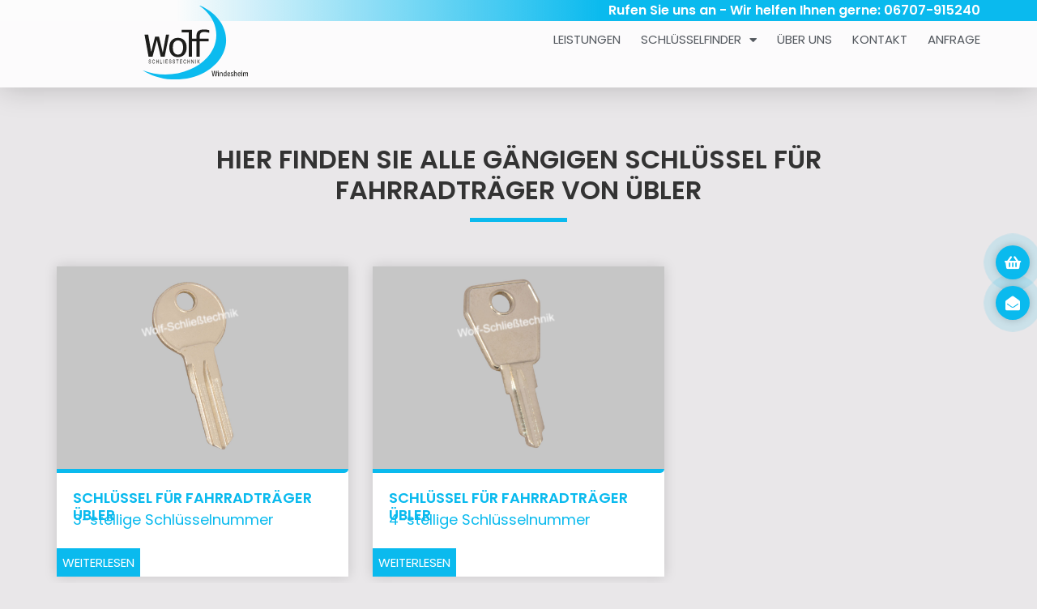

--- FILE ---
content_type: text/html; charset=UTF-8
request_url: https://wolf-schliesstechnik.de/systemarten/schluessel-fuer-fahrraedtraeger/schluessel-fuer-fahrraedtraeger-uebler/
body_size: 34419
content:
<!doctype html>
<html lang="de">
<head>
	<meta charset="UTF-8">
	<meta name="viewport" content="width=device-width, initial-scale=1">
	<link rel="profile" href="https://gmpg.org/xfn/11">
	<meta name='robots' content='index, follow, max-image-preview:large, max-snippet:-1, max-video-preview:-1' />

	<!-- This site is optimized with the Yoast SEO plugin v26.5 - https://yoast.com/wordpress/plugins/seo/ -->
	<title>Übler Archive - Wolf Schliesstechnik</title>
	<link rel="canonical" href="https://wolf-schliesstechnik.de/systemarten/schluessel-fuer-fahrraedtraeger/schluessel-fuer-fahrraedtraeger-uebler/" />
	<meta property="og:locale" content="de_DE" />
	<meta property="og:type" content="article" />
	<meta property="og:title" content="Übler Archive - Wolf Schliesstechnik" />
	<meta property="og:url" content="https://wolf-schliesstechnik.de/systemarten/schluessel-fuer-fahrraedtraeger/schluessel-fuer-fahrraedtraeger-uebler/" />
	<meta property="og:site_name" content="Wolf Schliesstechnik" />
	<meta name="twitter:card" content="summary_large_image" />
	<script type="application/ld+json" class="yoast-schema-graph">{"@context":"https://schema.org","@graph":[{"@type":"CollectionPage","@id":"https://wolf-schliesstechnik.de/systemarten/schluessel-fuer-fahrraedtraeger/schluessel-fuer-fahrraedtraeger-uebler/","url":"https://wolf-schliesstechnik.de/systemarten/schluessel-fuer-fahrraedtraeger/schluessel-fuer-fahrraedtraeger-uebler/","name":"Übler Archive - Wolf Schliesstechnik","isPartOf":{"@id":"https://wolf-schliesstechnik.de/#website"},"primaryImageOfPage":{"@id":"https://wolf-schliesstechnik.de/systemarten/schluessel-fuer-fahrraedtraeger/schluessel-fuer-fahrraedtraeger-uebler/#primaryimage"},"image":{"@id":"https://wolf-schliesstechnik.de/systemarten/schluessel-fuer-fahrraedtraeger/schluessel-fuer-fahrraedtraeger-uebler/#primaryimage"},"thumbnailUrl":"https://wolf-schliesstechnik.de/wp-content/uploads/2024/06/wolf-schliesstechnik-schluessel-fahrradtraeger-uebler-3.jpg","breadcrumb":{"@id":"https://wolf-schliesstechnik.de/systemarten/schluessel-fuer-fahrraedtraeger/schluessel-fuer-fahrraedtraeger-uebler/#breadcrumb"},"inLanguage":"de"},{"@type":"ImageObject","inLanguage":"de","@id":"https://wolf-schliesstechnik.de/systemarten/schluessel-fuer-fahrraedtraeger/schluessel-fuer-fahrraedtraeger-uebler/#primaryimage","url":"https://wolf-schliesstechnik.de/wp-content/uploads/2024/06/wolf-schliesstechnik-schluessel-fahrradtraeger-uebler-3.jpg","contentUrl":"https://wolf-schliesstechnik.de/wp-content/uploads/2024/06/wolf-schliesstechnik-schluessel-fahrradtraeger-uebler-3.jpg","width":2560,"height":1700},{"@type":"BreadcrumbList","@id":"https://wolf-schliesstechnik.de/systemarten/schluessel-fuer-fahrraedtraeger/schluessel-fuer-fahrraedtraeger-uebler/#breadcrumb","itemListElement":[{"@type":"ListItem","position":1,"name":"Schlüssel für Trägersyteme","item":"https://wolf-schliesstechnik.de/schlussel-fur-tragersysteme/"},{"@type":"ListItem","position":2,"name":"Schlüssel für Fahrrädträger","item":"https://wolf-schliesstechnik.de/systemarten/schluessel-fuer-fahrraedtraeger/"},{"@type":"ListItem","position":3,"name":"Übler"}]},{"@type":"WebSite","@id":"https://wolf-schliesstechnik.de/#website","url":"https://wolf-schliesstechnik.de/","name":"Wolf Schliesstechnik","description":"Wolf-Schließtechnik ist Ihr Spezialist für Autoschlüssel und – Schlösser der Marke Ford","publisher":{"@id":"https://wolf-schliesstechnik.de/#organization"},"potentialAction":[{"@type":"SearchAction","target":{"@type":"EntryPoint","urlTemplate":"https://wolf-schliesstechnik.de/?s={search_term_string}"},"query-input":{"@type":"PropertyValueSpecification","valueRequired":true,"valueName":"search_term_string"}}],"inLanguage":"de"},{"@type":"Organization","@id":"https://wolf-schliesstechnik.de/#organization","name":"Wolf Schliesstechnik","url":"https://wolf-schliesstechnik.de/","logo":{"@type":"ImageObject","inLanguage":"de","@id":"https://wolf-schliesstechnik.de/#/schema/logo/image/","url":"https://wolf-schliesstechnik.de/wp-content/uploads/2023/09/Wolf-Logo.svg","contentUrl":"https://wolf-schliesstechnik.de/wp-content/uploads/2023/09/Wolf-Logo.svg","caption":"Wolf Schliesstechnik"},"image":{"@id":"https://wolf-schliesstechnik.de/#/schema/logo/image/"}}]}</script>
	<!-- / Yoast SEO plugin. -->


<link rel="alternate" type="application/rss+xml" title="Wolf Schliesstechnik &raquo; Feed" href="https://wolf-schliesstechnik.de/feed/" />
<link rel="alternate" type="application/rss+xml" title="Wolf Schliesstechnik &raquo; Kommentar-Feed" href="https://wolf-schliesstechnik.de/comments/feed/" />
<link rel="alternate" type="application/rss+xml" title="Wolf Schliesstechnik &raquo; Systemarten-Feed für Übler" href="https://wolf-schliesstechnik.de/systemarten/schluessel-fuer-fahrraedtraeger/schluessel-fuer-fahrraedtraeger-uebler/feed/" />
<style id='wp-img-auto-sizes-contain-inline-css'>
img:is([sizes=auto i],[sizes^="auto," i]){contain-intrinsic-size:3000px 1500px}
/*# sourceURL=wp-img-auto-sizes-contain-inline-css */
</style>
<link rel='stylesheet' id='leaflet-css' href='https://wolf-schliesstechnik.de/wp-content/plugins/osm-map-elementor/assets/leaflet/leaflet.css?ver=1.3.1' media='all' />
<link rel='stylesheet' id='mapbox-gl-css' href='https://wolf-schliesstechnik.de/wp-content/plugins/osm-map-elementor/assets/css/mapbox-gl.css?ver=1.3.1' media='all' />
<link rel='stylesheet' id='leaflet-fa-markers-css' href='https://wolf-schliesstechnik.de/wp-content/plugins/osm-map-elementor/assets/leaflet-fa-markers/L.Icon.FontAwesome.css?ver=1.3.1' media='all' />
<link rel='stylesheet' id='osm-map-elementor-css' href='https://wolf-schliesstechnik.de/wp-content/plugins/osm-map-elementor/assets/css/osm-map-elementor.css?ver=1.3.1' media='all' />
<style id='wp-emoji-styles-inline-css'>

	img.wp-smiley, img.emoji {
		display: inline !important;
		border: none !important;
		box-shadow: none !important;
		height: 1em !important;
		width: 1em !important;
		margin: 0 0.07em !important;
		vertical-align: -0.1em !important;
		background: none !important;
		padding: 0 !important;
	}
/*# sourceURL=wp-emoji-styles-inline-css */
</style>
<link rel='stylesheet' id='wp-block-library-css' href='https://wolf-schliesstechnik.de/wp-includes/css/dist/block-library/style.min.css?ver=2fa290211131719ff20e795f49e55f20' media='all' />
<style id='global-styles-inline-css'>
:root{--wp--preset--aspect-ratio--square: 1;--wp--preset--aspect-ratio--4-3: 4/3;--wp--preset--aspect-ratio--3-4: 3/4;--wp--preset--aspect-ratio--3-2: 3/2;--wp--preset--aspect-ratio--2-3: 2/3;--wp--preset--aspect-ratio--16-9: 16/9;--wp--preset--aspect-ratio--9-16: 9/16;--wp--preset--color--black: #000000;--wp--preset--color--cyan-bluish-gray: #abb8c3;--wp--preset--color--white: #ffffff;--wp--preset--color--pale-pink: #f78da7;--wp--preset--color--vivid-red: #cf2e2e;--wp--preset--color--luminous-vivid-orange: #ff6900;--wp--preset--color--luminous-vivid-amber: #fcb900;--wp--preset--color--light-green-cyan: #7bdcb5;--wp--preset--color--vivid-green-cyan: #00d084;--wp--preset--color--pale-cyan-blue: #8ed1fc;--wp--preset--color--vivid-cyan-blue: #0693e3;--wp--preset--color--vivid-purple: #9b51e0;--wp--preset--gradient--vivid-cyan-blue-to-vivid-purple: linear-gradient(135deg,rgb(6,147,227) 0%,rgb(155,81,224) 100%);--wp--preset--gradient--light-green-cyan-to-vivid-green-cyan: linear-gradient(135deg,rgb(122,220,180) 0%,rgb(0,208,130) 100%);--wp--preset--gradient--luminous-vivid-amber-to-luminous-vivid-orange: linear-gradient(135deg,rgb(252,185,0) 0%,rgb(255,105,0) 100%);--wp--preset--gradient--luminous-vivid-orange-to-vivid-red: linear-gradient(135deg,rgb(255,105,0) 0%,rgb(207,46,46) 100%);--wp--preset--gradient--very-light-gray-to-cyan-bluish-gray: linear-gradient(135deg,rgb(238,238,238) 0%,rgb(169,184,195) 100%);--wp--preset--gradient--cool-to-warm-spectrum: linear-gradient(135deg,rgb(74,234,220) 0%,rgb(151,120,209) 20%,rgb(207,42,186) 40%,rgb(238,44,130) 60%,rgb(251,105,98) 80%,rgb(254,248,76) 100%);--wp--preset--gradient--blush-light-purple: linear-gradient(135deg,rgb(255,206,236) 0%,rgb(152,150,240) 100%);--wp--preset--gradient--blush-bordeaux: linear-gradient(135deg,rgb(254,205,165) 0%,rgb(254,45,45) 50%,rgb(107,0,62) 100%);--wp--preset--gradient--luminous-dusk: linear-gradient(135deg,rgb(255,203,112) 0%,rgb(199,81,192) 50%,rgb(65,88,208) 100%);--wp--preset--gradient--pale-ocean: linear-gradient(135deg,rgb(255,245,203) 0%,rgb(182,227,212) 50%,rgb(51,167,181) 100%);--wp--preset--gradient--electric-grass: linear-gradient(135deg,rgb(202,248,128) 0%,rgb(113,206,126) 100%);--wp--preset--gradient--midnight: linear-gradient(135deg,rgb(2,3,129) 0%,rgb(40,116,252) 100%);--wp--preset--font-size--small: 13px;--wp--preset--font-size--medium: 20px;--wp--preset--font-size--large: 36px;--wp--preset--font-size--x-large: 42px;--wp--preset--spacing--20: 0.44rem;--wp--preset--spacing--30: 0.67rem;--wp--preset--spacing--40: 1rem;--wp--preset--spacing--50: 1.5rem;--wp--preset--spacing--60: 2.25rem;--wp--preset--spacing--70: 3.38rem;--wp--preset--spacing--80: 5.06rem;--wp--preset--shadow--natural: 6px 6px 9px rgba(0, 0, 0, 0.2);--wp--preset--shadow--deep: 12px 12px 50px rgba(0, 0, 0, 0.4);--wp--preset--shadow--sharp: 6px 6px 0px rgba(0, 0, 0, 0.2);--wp--preset--shadow--outlined: 6px 6px 0px -3px rgb(255, 255, 255), 6px 6px rgb(0, 0, 0);--wp--preset--shadow--crisp: 6px 6px 0px rgb(0, 0, 0);}:root { --wp--style--global--content-size: 800px;--wp--style--global--wide-size: 1200px; }:where(body) { margin: 0; }.wp-site-blocks > .alignleft { float: left; margin-right: 2em; }.wp-site-blocks > .alignright { float: right; margin-left: 2em; }.wp-site-blocks > .aligncenter { justify-content: center; margin-left: auto; margin-right: auto; }:where(.wp-site-blocks) > * { margin-block-start: 24px; margin-block-end: 0; }:where(.wp-site-blocks) > :first-child { margin-block-start: 0; }:where(.wp-site-blocks) > :last-child { margin-block-end: 0; }:root { --wp--style--block-gap: 24px; }:root :where(.is-layout-flow) > :first-child{margin-block-start: 0;}:root :where(.is-layout-flow) > :last-child{margin-block-end: 0;}:root :where(.is-layout-flow) > *{margin-block-start: 24px;margin-block-end: 0;}:root :where(.is-layout-constrained) > :first-child{margin-block-start: 0;}:root :where(.is-layout-constrained) > :last-child{margin-block-end: 0;}:root :where(.is-layout-constrained) > *{margin-block-start: 24px;margin-block-end: 0;}:root :where(.is-layout-flex){gap: 24px;}:root :where(.is-layout-grid){gap: 24px;}.is-layout-flow > .alignleft{float: left;margin-inline-start: 0;margin-inline-end: 2em;}.is-layout-flow > .alignright{float: right;margin-inline-start: 2em;margin-inline-end: 0;}.is-layout-flow > .aligncenter{margin-left: auto !important;margin-right: auto !important;}.is-layout-constrained > .alignleft{float: left;margin-inline-start: 0;margin-inline-end: 2em;}.is-layout-constrained > .alignright{float: right;margin-inline-start: 2em;margin-inline-end: 0;}.is-layout-constrained > .aligncenter{margin-left: auto !important;margin-right: auto !important;}.is-layout-constrained > :where(:not(.alignleft):not(.alignright):not(.alignfull)){max-width: var(--wp--style--global--content-size);margin-left: auto !important;margin-right: auto !important;}.is-layout-constrained > .alignwide{max-width: var(--wp--style--global--wide-size);}body .is-layout-flex{display: flex;}.is-layout-flex{flex-wrap: wrap;align-items: center;}.is-layout-flex > :is(*, div){margin: 0;}body .is-layout-grid{display: grid;}.is-layout-grid > :is(*, div){margin: 0;}body{padding-top: 0px;padding-right: 0px;padding-bottom: 0px;padding-left: 0px;}a:where(:not(.wp-element-button)){text-decoration: underline;}:root :where(.wp-element-button, .wp-block-button__link){background-color: #32373c;border-width: 0;color: #fff;font-family: inherit;font-size: inherit;font-style: inherit;font-weight: inherit;letter-spacing: inherit;line-height: inherit;padding-top: calc(0.667em + 2px);padding-right: calc(1.333em + 2px);padding-bottom: calc(0.667em + 2px);padding-left: calc(1.333em + 2px);text-decoration: none;text-transform: inherit;}.has-black-color{color: var(--wp--preset--color--black) !important;}.has-cyan-bluish-gray-color{color: var(--wp--preset--color--cyan-bluish-gray) !important;}.has-white-color{color: var(--wp--preset--color--white) !important;}.has-pale-pink-color{color: var(--wp--preset--color--pale-pink) !important;}.has-vivid-red-color{color: var(--wp--preset--color--vivid-red) !important;}.has-luminous-vivid-orange-color{color: var(--wp--preset--color--luminous-vivid-orange) !important;}.has-luminous-vivid-amber-color{color: var(--wp--preset--color--luminous-vivid-amber) !important;}.has-light-green-cyan-color{color: var(--wp--preset--color--light-green-cyan) !important;}.has-vivid-green-cyan-color{color: var(--wp--preset--color--vivid-green-cyan) !important;}.has-pale-cyan-blue-color{color: var(--wp--preset--color--pale-cyan-blue) !important;}.has-vivid-cyan-blue-color{color: var(--wp--preset--color--vivid-cyan-blue) !important;}.has-vivid-purple-color{color: var(--wp--preset--color--vivid-purple) !important;}.has-black-background-color{background-color: var(--wp--preset--color--black) !important;}.has-cyan-bluish-gray-background-color{background-color: var(--wp--preset--color--cyan-bluish-gray) !important;}.has-white-background-color{background-color: var(--wp--preset--color--white) !important;}.has-pale-pink-background-color{background-color: var(--wp--preset--color--pale-pink) !important;}.has-vivid-red-background-color{background-color: var(--wp--preset--color--vivid-red) !important;}.has-luminous-vivid-orange-background-color{background-color: var(--wp--preset--color--luminous-vivid-orange) !important;}.has-luminous-vivid-amber-background-color{background-color: var(--wp--preset--color--luminous-vivid-amber) !important;}.has-light-green-cyan-background-color{background-color: var(--wp--preset--color--light-green-cyan) !important;}.has-vivid-green-cyan-background-color{background-color: var(--wp--preset--color--vivid-green-cyan) !important;}.has-pale-cyan-blue-background-color{background-color: var(--wp--preset--color--pale-cyan-blue) !important;}.has-vivid-cyan-blue-background-color{background-color: var(--wp--preset--color--vivid-cyan-blue) !important;}.has-vivid-purple-background-color{background-color: var(--wp--preset--color--vivid-purple) !important;}.has-black-border-color{border-color: var(--wp--preset--color--black) !important;}.has-cyan-bluish-gray-border-color{border-color: var(--wp--preset--color--cyan-bluish-gray) !important;}.has-white-border-color{border-color: var(--wp--preset--color--white) !important;}.has-pale-pink-border-color{border-color: var(--wp--preset--color--pale-pink) !important;}.has-vivid-red-border-color{border-color: var(--wp--preset--color--vivid-red) !important;}.has-luminous-vivid-orange-border-color{border-color: var(--wp--preset--color--luminous-vivid-orange) !important;}.has-luminous-vivid-amber-border-color{border-color: var(--wp--preset--color--luminous-vivid-amber) !important;}.has-light-green-cyan-border-color{border-color: var(--wp--preset--color--light-green-cyan) !important;}.has-vivid-green-cyan-border-color{border-color: var(--wp--preset--color--vivid-green-cyan) !important;}.has-pale-cyan-blue-border-color{border-color: var(--wp--preset--color--pale-cyan-blue) !important;}.has-vivid-cyan-blue-border-color{border-color: var(--wp--preset--color--vivid-cyan-blue) !important;}.has-vivid-purple-border-color{border-color: var(--wp--preset--color--vivid-purple) !important;}.has-vivid-cyan-blue-to-vivid-purple-gradient-background{background: var(--wp--preset--gradient--vivid-cyan-blue-to-vivid-purple) !important;}.has-light-green-cyan-to-vivid-green-cyan-gradient-background{background: var(--wp--preset--gradient--light-green-cyan-to-vivid-green-cyan) !important;}.has-luminous-vivid-amber-to-luminous-vivid-orange-gradient-background{background: var(--wp--preset--gradient--luminous-vivid-amber-to-luminous-vivid-orange) !important;}.has-luminous-vivid-orange-to-vivid-red-gradient-background{background: var(--wp--preset--gradient--luminous-vivid-orange-to-vivid-red) !important;}.has-very-light-gray-to-cyan-bluish-gray-gradient-background{background: var(--wp--preset--gradient--very-light-gray-to-cyan-bluish-gray) !important;}.has-cool-to-warm-spectrum-gradient-background{background: var(--wp--preset--gradient--cool-to-warm-spectrum) !important;}.has-blush-light-purple-gradient-background{background: var(--wp--preset--gradient--blush-light-purple) !important;}.has-blush-bordeaux-gradient-background{background: var(--wp--preset--gradient--blush-bordeaux) !important;}.has-luminous-dusk-gradient-background{background: var(--wp--preset--gradient--luminous-dusk) !important;}.has-pale-ocean-gradient-background{background: var(--wp--preset--gradient--pale-ocean) !important;}.has-electric-grass-gradient-background{background: var(--wp--preset--gradient--electric-grass) !important;}.has-midnight-gradient-background{background: var(--wp--preset--gradient--midnight) !important;}.has-small-font-size{font-size: var(--wp--preset--font-size--small) !important;}.has-medium-font-size{font-size: var(--wp--preset--font-size--medium) !important;}.has-large-font-size{font-size: var(--wp--preset--font-size--large) !important;}.has-x-large-font-size{font-size: var(--wp--preset--font-size--x-large) !important;}
:root :where(.wp-block-pullquote){font-size: 1.5em;line-height: 1.6;}
/*# sourceURL=global-styles-inline-css */
</style>
<link rel='stylesheet' id='hello-elementor-css' href='https://wolf-schliesstechnik.de/wp-content/themes/hello-elementor/assets/css/reset.css?ver=3.4.5' media='all' />
<link rel='stylesheet' id='hello-elementor-theme-style-css' href='https://wolf-schliesstechnik.de/wp-content/themes/hello-elementor/assets/css/theme.css?ver=3.4.5' media='all' />
<link rel='stylesheet' id='hello-elementor-header-footer-css' href='https://wolf-schliesstechnik.de/wp-content/themes/hello-elementor/assets/css/header-footer.css?ver=3.4.5' media='all' />
<link rel='stylesheet' id='elementor-frontend-css' href='https://wolf-schliesstechnik.de/wp-content/plugins/elementor/assets/css/frontend.min.css?ver=3.33.3' media='all' />
<link rel='stylesheet' id='elementor-post-6-css' href='https://wolf-schliesstechnik.de/wp-content/uploads/elementor/css/post-6.css?ver=1769841640' media='all' />
<link rel='stylesheet' id='widget-image-css' href='https://wolf-schliesstechnik.de/wp-content/plugins/elementor/assets/css/widget-image.min.css?ver=3.33.3' media='all' />
<link rel='stylesheet' id='widget-nav-menu-css' href='https://wolf-schliesstechnik.de/wp-content/plugins/elementor-pro/assets/css/widget-nav-menu.min.css?ver=3.33.2' media='all' />
<link rel='stylesheet' id='widget-heading-css' href='https://wolf-schliesstechnik.de/wp-content/plugins/elementor/assets/css/widget-heading.min.css?ver=3.33.3' media='all' />
<link rel='stylesheet' id='widget-icon-list-css' href='https://wolf-schliesstechnik.de/wp-content/plugins/elementor/assets/css/widget-icon-list.min.css?ver=3.33.3' media='all' />
<link rel='stylesheet' id='widget-hotspot-css' href='https://wolf-schliesstechnik.de/wp-content/plugins/elementor-pro/assets/css/widget-hotspot.min.css?ver=3.33.2' media='all' />
<link rel='stylesheet' id='widget-divider-css' href='https://wolf-schliesstechnik.de/wp-content/plugins/elementor/assets/css/widget-divider.min.css?ver=3.33.3' media='all' />
<link rel='stylesheet' id='widget-loop-common-css' href='https://wolf-schliesstechnik.de/wp-content/plugins/elementor-pro/assets/css/widget-loop-common.min.css?ver=3.33.2' media='all' />
<link rel='stylesheet' id='widget-loop-grid-css' href='https://wolf-schliesstechnik.de/wp-content/plugins/elementor-pro/assets/css/widget-loop-grid.min.css?ver=3.33.2' media='all' />
<link rel='stylesheet' id='e-animation-slideInUp-css' href='https://wolf-schliesstechnik.de/wp-content/plugins/elementor/assets/lib/animations/styles/slideInUp.min.css?ver=3.33.3' media='all' />
<link rel='stylesheet' id='e-popup-css' href='https://wolf-schliesstechnik.de/wp-content/plugins/elementor-pro/assets/css/conditionals/popup.min.css?ver=3.33.2' media='all' />
<link rel='stylesheet' id='widget-spacer-css' href='https://wolf-schliesstechnik.de/wp-content/plugins/elementor/assets/css/widget-spacer.min.css?ver=3.33.3' media='all' />
<link rel='stylesheet' id='elementor-icons-css' href='https://wolf-schliesstechnik.de/wp-content/plugins/elementor/assets/lib/eicons/css/elementor-icons.min.css?ver=5.44.0' media='all' />
<link rel='stylesheet' id='elementor-post-6196-css' href='https://wolf-schliesstechnik.de/wp-content/uploads/elementor/css/post-6196.css?ver=1769841640' media='all' />
<link rel='stylesheet' id='elementor-post-45-css' href='https://wolf-schliesstechnik.de/wp-content/uploads/elementor/css/post-45.css?ver=1769841640' media='all' />
<link rel='stylesheet' id='elementor-post-6691-css' href='https://wolf-schliesstechnik.de/wp-content/uploads/elementor/css/post-6691.css?ver=1769864049' media='all' />
<link rel='stylesheet' id='elementor-post-9161-css' href='https://wolf-schliesstechnik.de/wp-content/uploads/elementor/css/post-9161.css?ver=1769841640' media='all' />
<link rel='stylesheet' id='elementor-post-6111-css' href='https://wolf-schliesstechnik.de/wp-content/uploads/elementor/css/post-6111.css?ver=1769841640' media='all' />
<link rel='stylesheet' id='elementor-post-457-css' href='https://wolf-schliesstechnik.de/wp-content/uploads/elementor/css/post-457.css?ver=1769841640' media='all' />
<link rel='stylesheet' id='borlabs-cookie-custom-css' href='https://wolf-schliesstechnik.de/wp-content/cache/borlabs-cookie/1/borlabs-cookie-1-de.css?ver=3.3.23-24' media='all' />
<link rel='stylesheet' id='hello-elementor-child-style-css' href='https://wolf-schliesstechnik.de/wp-content/themes/hello-theme-child-master/style.css?ver=2.0.0' media='all' />
<link rel='stylesheet' id='elementor-icons-shared-0-css' href='https://wolf-schliesstechnik.de/wp-content/plugins/elementor/assets/lib/font-awesome/css/fontawesome.min.css?ver=5.15.3' media='all' />
<link rel='stylesheet' id='elementor-icons-fa-solid-css' href='https://wolf-schliesstechnik.de/wp-content/plugins/elementor/assets/lib/font-awesome/css/solid.min.css?ver=5.15.3' media='all' />
<script src="https://wolf-schliesstechnik.de/wp-includes/js/jquery/jquery.min.js?ver=3.7.1" id="jquery-core-js"></script>
<script src="https://wolf-schliesstechnik.de/wp-includes/js/jquery/jquery-migrate.min.js?ver=3.4.1" id="jquery-migrate-js"></script>
<script data-no-optimize="1" data-no-minify="1" data-cfasync="false" src="https://wolf-schliesstechnik.de/wp-content/cache/borlabs-cookie/1/borlabs-cookie-config-de.json.js?ver=3.3.23-39" id="borlabs-cookie-config-js"></script>
<script data-no-optimize="1" data-no-minify="1" data-cfasync="false" src="https://wolf-schliesstechnik.de/wp-content/plugins/borlabs-cookie/assets/javascript/borlabs-cookie-prioritize.min.js?ver=3.3.23" id="borlabs-cookie-prioritize-js"></script>
<link rel="https://api.w.org/" href="https://wolf-schliesstechnik.de/wp-json/" /><link rel="alternate" title="JSON" type="application/json" href="https://wolf-schliesstechnik.de/wp-json/wp/v2/systemarten/165" /><link rel="EditURI" type="application/rsd+xml" title="RSD" href="https://wolf-schliesstechnik.de/xmlrpc.php?rsd" />
<!-- start Simple Custom CSS and JS -->
<script>
document.addEventListener('DOMContentLoaded', function() {
jQuery(function($){
var mywindow = $(window);
var mypos = mywindow.scrollTop();
mywindow.scroll(function() {
if (mypos > 600) {
if(mywindow.scrollTop() > mypos) {
$('#stickyheaders').addClass('headerup');
} else {
$('#stickyheaders').removeClass('headerup');
}
}
mypos = mywindow.scrollTop();
}); }); });


document.addEventListener('DOMContentLoaded', function() {
    jQuery(function($) {
        $(document).scroll(function() {
            var y = $(this).scrollTop();
            if (y > 150) { //change this value here to make it show up at your desired scroll location.
                $('.menuhopin').addClass('headershow');
            } else {
                $('.menuhopin').removeClass('headershow');
            }
        });
    });
});
</script>
<!-- end Simple Custom CSS and JS -->
<!-- start Simple Custom CSS and JS -->
<style>
*:focus {
    outline: none;
}
body {
    -ms-hyphens: auto;
    -webkit-hyphens: auto;
    hyphens: auto;
}
ol, ul {
	margin: 0;
	padding: 0 0 0 20px;
}
ol li, ul li {
	margin: 0 0 10px 0;

}
ul.sub-menu {
	width: 300px!important;
}
.elementor-nav-menu--dropdown .elementor-item:focus,
.elementor-sub-item:focus {
	background-color: #fff!important;
	color: #000!important;
}
.elementor-nav-menu--dropdown .elementor-item:focus, .elementor-sub-item:focus {
	background-color: transparent!important;
}
.pop_nav .elementor-nav-menu--dropdown a {
	display: flex;
	justify-content: space-between;
}
.pop_nav ul.sub-menu {
	width: 100%!important;
}
.pop_nav .sub-menu .menu-item-type-taxonomy {
	background-color: #FFFFFF42;
}
.pop_nav .elementor-nav-menu .sub-arrow {
	font-size: 12px;
}
.spacer {
	top: 0;
	bottom: 0;
	left: 0;
	right: 0;
}
.spacer a {
	display: inline-block;
	width: 100%;
	height: 100%;
}
.spacer a:hover {
	background-color: rgba(10, 186, 238, 0.5);
}
.menuhopin .elementor-nav-menu--dropdown {
	height: 0;
}


.menuhopin.headershow .elementor-nav-menu--dropdown {
	height: auto;
}

.elementor-nav-menu__container {
	top: 0px!important;
}

.menuhopin.headershow {
	transform: translateY(0);
}

.menuhopin {
	position: fixed;
	top: 0;
	z-index: 9999;
	width: 100vw;
	-webkit-transition: transform 0.34s ease;
	transition: transform 0.34s ease;
	transform: translateY(-810px);
	/*adjust this value to the height of your header*/
}

#stickyheaders{
-webkit-transition: transform 0.34s ease;
transition : transform 0.34s ease;
}
.menuhopin.headershow.headerup{
transform: translateY(-150px); /*adjust this value to the height of your header*/
}


.elementor-field-type-html hr {
	margin: 50px 0 20px 0;
	border-top: 1px solid #000;
}
.elementor-field-type-html span {
	display: inline-block;
	margin-left: 20px;
}
.elementor-field-option {
	margin-left: 20px;
}
#ford-menu nav.elementor-nav-menu--main {
	display: block;
}
#ford-menu nav ul {
	display: flex;
	column-gap: 2%;
	row-gap: 20px;
	width: 100%;
}
#ford-menu .menu-item {
	width: 32%;
	border: solid 2px transparent;
	background-color: rgba(10, 186, 238, 1);
	justify-content: center;
	position: relative;
	box-shadow: 0px 0px 10px 0px rgba(0, 0, 0, 0.2);
	transition: all 0.5s ease-out;
}
#ford-menu .menu-item:hover {
	border: solid 2px #fff;
	box-shadow: 0px 0px 30px 0px rgba(0, 0, 0, 0.198);
}
@media (max-width: 767px) {
	#ford-menu .menu-item {
		width: 49%; 
		
	}
}
@media (max-width: 480px) {
	#ford-menu .menu-item {
		width: 100%; 

	}
}
#ford-menu .menu-item {
	position: relative;
}
#ford-menu .menu-item a {
	display: inline-block;
	text-align: center;
	font-size: 22px;
	line-height: 1.2;
	padding: 90px 20px!important;
}
/*#ford-menu .menu-item:before {
	content: url('/wp-content/uploads/2023/12/FordSchriftzug.svg');
	width: 20%;
	height: 10%;
	position: absolute;
	bottom: 20px;
	right: 10px;
	color: #fff!important;
}*/
#ford-menu .elementor-nav-menu:after {
	display: none;
}





.elementor-field-type-acceptance .elementor-field-subgroup .elementor-field-option {
	display: flex!important;
	align-items: start;
	margin-top: 0px;
}

.elementor-field-type-acceptance .elementor-field-option label {
	display: block!important;
	font-size: 12px!important;
  	line-height: 1.4!important;
 }
.elementor-field-type-acceptance .elementor-field-option input {
	margin-right: 10px;
}
.pflichtfeld {
	margin: 20px;
	font-size: 12px!important;
    line-height: 1.4!important;
}
.elementor-form .elementor-field-group > label {
	margin-left: 17px!important;
}

#button-navi .elementor-flip-box__button {
	padding: 5px 15px;
}
#button-navi .elementor-flip-box__back {
	border-radius: 30px;
}
body.schluessel-und-schloesser-fuer-fahrzeuge-von-ford .blue-outline:nth-child(1),
body.schluessel-und-schloesser-fuer-fahrzeuge-von-jaguar .blue-outline:nth-child(2) {
	border: solid 1px #0ABAEE;
}
.marker-button a.elementor-button {
	font-size: 12px;
	padding: 5px 10px;
}

#sitebar nav li {
	width: 100%;
	padding: 10px 20px;
	border-bottom: 3px solid #E9E7E9;
	background-color: #0ABAEE;
}
#sitebar nav li:hover,
#sitebar nav li.current-menu-item {
	background-color: #fff;
}
#sitebar nav li:hover a,
#sitebar nav li.current-menu-item a{
	color: #0ABAEE;
}
#sitebar nav li a {
	white-space: normal!important;
	color: #fff;
}
.elementor-nav-menu--layout-horizontal .elementor-nav-menu a {
	white-space: normal!important;
}

@media (max-width: 767px) {
	#sitebar nav li a {
	padding: 0 10px;
}
	#sitebar {
		padding-top: 30px;

	}

	#toggleButton {
		position: absolute;
		top: 50px;
		right: 0px;

	}

	.initialClass  { 
		transition: all 1s ease-out;
		height: 60vh;
		position: fixed;
		bottom: calc(-60vh + 40px);
		z-index: 999;
	}

	.initialClass.toggledClass { 
		bottom: 0px;
	}

}


.premium-blog-content-wrapper {
	position: relative;
}
.premium-blog-excerpt-link-wrap {
	position: absolute;
	bottom: 0;
	left: 0;
}
.elementor-widget-taxonomy-filter .e-filter-item[aria-pressed=true] {
	border: none!important;
}
.elementor-widget-taxonomy-filter .e-filter-item[aria-pressed=true]:hover {
	background-color: var(--e-global-color-8e0ece6)!important;
	color:#fff!important;
}</style>
<!-- end Simple Custom CSS and JS -->
<meta name="generator" content="Elementor 3.33.3; features: additional_custom_breakpoints; settings: css_print_method-external, google_font-disabled, font_display-swap">
<script data-borlabs-cookie-script-blocker-ignore>
if ('0' === '1' && ('0' === '1' || '1' === '1')) {
    window['gtag_enable_tcf_support'] = true;
}
window.dataLayer = window.dataLayer || [];
if (typeof gtag !== 'function') {
    function gtag() {
        dataLayer.push(arguments);
    }
}
gtag('set', 'developer_id.dYjRjMm', true);
if ('0' === '1' || '1' === '1') {
    if (window.BorlabsCookieGoogleConsentModeDefaultSet !== true) {
        let getCookieValue = function (name) {
            return document.cookie.match('(^|;)\\s*' + name + '\\s*=\\s*([^;]+)')?.pop() || '';
        };
        let cookieValue = getCookieValue('borlabs-cookie-gcs');
        let consentsFromCookie = {};
        if (cookieValue !== '') {
            consentsFromCookie = JSON.parse(decodeURIComponent(cookieValue));
        }
        let defaultValues = {
            'ad_storage': 'denied',
            'ad_user_data': 'denied',
            'ad_personalization': 'denied',
            'analytics_storage': 'denied',
            'functionality_storage': 'denied',
            'personalization_storage': 'denied',
            'security_storage': 'denied',
            'wait_for_update': 500,
        };
        gtag('consent', 'default', { ...defaultValues, ...consentsFromCookie });
    }
    window.BorlabsCookieGoogleConsentModeDefaultSet = true;
    let borlabsCookieConsentChangeHandler = function () {
        window.dataLayer = window.dataLayer || [];
        if (typeof gtag !== 'function') { function gtag(){dataLayer.push(arguments);} }

        let getCookieValue = function (name) {
            return document.cookie.match('(^|;)\\s*' + name + '\\s*=\\s*([^;]+)')?.pop() || '';
        };
        let cookieValue = getCookieValue('borlabs-cookie-gcs');
        let consentsFromCookie = {};
        if (cookieValue !== '') {
            consentsFromCookie = JSON.parse(decodeURIComponent(cookieValue));
        }

        consentsFromCookie.analytics_storage = BorlabsCookie.Consents.hasConsent('google-analytics') ? 'granted' : 'denied';

        BorlabsCookie.CookieLibrary.setCookie(
            'borlabs-cookie-gcs',
            JSON.stringify(consentsFromCookie),
            BorlabsCookie.Settings.automaticCookieDomainAndPath.value ? '' : BorlabsCookie.Settings.cookieDomain.value,
            BorlabsCookie.Settings.cookiePath.value,
            BorlabsCookie.Cookie.getPluginCookie().expires,
            BorlabsCookie.Settings.cookieSecure.value,
            BorlabsCookie.Settings.cookieSameSite.value
        );
    }
    document.addEventListener('borlabs-cookie-consent-saved', borlabsCookieConsentChangeHandler);
    document.addEventListener('borlabs-cookie-handle-unblock', borlabsCookieConsentChangeHandler);
}
if ('0' === '1') {
    gtag("js", new Date());
    gtag("config", "Irrelevant", {"anonymize_ip": true});

    (function (w, d, s, i) {
        var f = d.getElementsByTagName(s)[0],
            j = d.createElement(s);
        j.async = true;
        j.src =
            "https://www.googletagmanager.com/gtag/js?id=" + i;
        f.parentNode.insertBefore(j, f);
    })(window, document, "script", "Irrelevant");
}
</script><script data-no-optimize="1" data-no-minify="1" data-cfasync="false" data-borlabs-cookie-script-blocker-ignore>
    (function () {
        if ('0' === '1' && '1' === '1') {
            window['gtag_enable_tcf_support'] = true;
        }
        window.dataLayer = window.dataLayer || [];
        if (typeof window.gtag !== 'function') {
            window.gtag = function () {
                window.dataLayer.push(arguments);
            };
        }
        gtag('set', 'developer_id.dYjRjMm', true);
        if ('1' === '1') {
            let getCookieValue = function (name) {
                return document.cookie.match('(^|;)\\s*' + name + '\\s*=\\s*([^;]+)')?.pop() || '';
            };
            const gtmRegionsData = '[{"google-tag-manager-cm-region":"","google-tag-manager-cm-default-ad-storage":"denied","google-tag-manager-cm-default-ad-personalization":"denied","google-tag-manager-cm-default-ad-user-data":"denied","google-tag-manager-cm-default-analytics-storage":"denied","google-tag-manager-cm-default-functionality-storage":"denied","google-tag-manager-cm-default-personalization-storage":"denied","google-tag-manager-cm-default-security-storage":"denied"}]';
            let gtmRegions = [];
            if (gtmRegionsData !== '\{\{ google-tag-manager-cm-regional-defaults \}\}') {
                gtmRegions = JSON.parse(gtmRegionsData);
            }
            let defaultRegion = null;
            for (let gtmRegionIndex in gtmRegions) {
                let gtmRegion = gtmRegions[gtmRegionIndex];
                if (gtmRegion['google-tag-manager-cm-region'] === '') {
                    defaultRegion = gtmRegion;
                } else {
                    gtag('consent', 'default', {
                        'ad_storage': gtmRegion['google-tag-manager-cm-default-ad-storage'],
                        'ad_user_data': gtmRegion['google-tag-manager-cm-default-ad-user-data'],
                        'ad_personalization': gtmRegion['google-tag-manager-cm-default-ad-personalization'],
                        'analytics_storage': gtmRegion['google-tag-manager-cm-default-analytics-storage'],
                        'functionality_storage': gtmRegion['google-tag-manager-cm-default-functionality-storage'],
                        'personalization_storage': gtmRegion['google-tag-manager-cm-default-personalization-storage'],
                        'security_storage': gtmRegion['google-tag-manager-cm-default-security-storage'],
                        'region': gtmRegion['google-tag-manager-cm-region'].toUpperCase().split(','),
						'wait_for_update': 500,
                    });
                }
            }
            let cookieValue = getCookieValue('borlabs-cookie-gcs');
            let consentsFromCookie = {};
            if (cookieValue !== '') {
                consentsFromCookie = JSON.parse(decodeURIComponent(cookieValue));
            }
            let defaultValues = {
                'ad_storage': defaultRegion === null ? 'denied' : defaultRegion['google-tag-manager-cm-default-ad-storage'],
                'ad_user_data': defaultRegion === null ? 'denied' : defaultRegion['google-tag-manager-cm-default-ad-user-data'],
                'ad_personalization': defaultRegion === null ? 'denied' : defaultRegion['google-tag-manager-cm-default-ad-personalization'],
                'analytics_storage': defaultRegion === null ? 'denied' : defaultRegion['google-tag-manager-cm-default-analytics-storage'],
                'functionality_storage': defaultRegion === null ? 'denied' : defaultRegion['google-tag-manager-cm-default-functionality-storage'],
                'personalization_storage': defaultRegion === null ? 'denied' : defaultRegion['google-tag-manager-cm-default-personalization-storage'],
                'security_storage': defaultRegion === null ? 'denied' : defaultRegion['google-tag-manager-cm-default-security-storage'],
                'wait_for_update': 500,
            };
            gtag('consent', 'default', {...defaultValues, ...consentsFromCookie});
            gtag('set', 'ads_data_redaction', true);
        }

        if ('0' === '1') {
            let url = new URL(window.location.href);

            if ((url.searchParams.has('gtm_debug') && url.searchParams.get('gtm_debug') !== '') || document.cookie.indexOf('__TAG_ASSISTANT=') !== -1 || document.documentElement.hasAttribute('data-tag-assistant-present')) {
                /* GTM block start */
                (function(w,d,s,l,i){w[l]=w[l]||[];w[l].push({'gtm.start':
                        new Date().getTime(),event:'gtm.js'});var f=d.getElementsByTagName(s)[0],
                    j=d.createElement(s),dl=l!='dataLayer'?'&l='+l:'';j.async=true;j.src=
                    'https://www.googletagmanager.com/gtm.js?id='+i+dl;f.parentNode.insertBefore(j,f);
                })(window,document,'script','dataLayer','GTM-PKV7BG2M');
                /* GTM block end */
            } else {
                /* GTM block start */
                (function(w,d,s,l,i){w[l]=w[l]||[];w[l].push({'gtm.start':
                        new Date().getTime(),event:'gtm.js'});var f=d.getElementsByTagName(s)[0],
                    j=d.createElement(s),dl=l!='dataLayer'?'&l='+l:'';j.async=true;j.src=
                    'https://wolf-schliesstechnik.de/wp-content/uploads/borlabs-cookie/' + i + '.js?ver=not-set-yet';f.parentNode.insertBefore(j,f);
                })(window,document,'script','dataLayer','GTM-PKV7BG2M');
                /* GTM block end */
            }
        }


        let borlabsCookieConsentChangeHandler = function () {
            window.dataLayer = window.dataLayer || [];
            if (typeof window.gtag !== 'function') {
                window.gtag = function() {
                    window.dataLayer.push(arguments);
                };
            }

            let consents = BorlabsCookie.Cookie.getPluginCookie().consents;

            if ('1' === '1') {
                let gtmConsents = {};
                let customConsents = {};

				let services = BorlabsCookie.Services._services;

				for (let service in services) {
					if (service !== 'borlabs-cookie') {
						customConsents['borlabs_cookie_' + service.replaceAll('-', '_')] = BorlabsCookie.Consents.hasConsent(service) ? 'granted' : 'denied';
					}
				}

                if ('0' === '1') {
                    gtmConsents = {
                        'analytics_storage': BorlabsCookie.Consents.hasConsentForServiceGroup('essential') === true ? 'granted' : 'denied',
                        'functionality_storage': BorlabsCookie.Consents.hasConsentForServiceGroup('essential') === true ? 'granted' : 'denied',
                        'personalization_storage': BorlabsCookie.Consents.hasConsentForServiceGroup('essential') === true ? 'granted' : 'denied',
                        'security_storage': BorlabsCookie.Consents.hasConsentForServiceGroup('essential') === true ? 'granted' : 'denied',
                    };
                } else {
                    gtmConsents = {
                        'ad_storage': BorlabsCookie.Consents.hasConsentForServiceGroup('essential') === true ? 'granted' : 'denied',
                        'ad_user_data': BorlabsCookie.Consents.hasConsentForServiceGroup('essential') === true ? 'granted' : 'denied',
                        'ad_personalization': BorlabsCookie.Consents.hasConsentForServiceGroup('essential') === true ? 'granted' : 'denied',
                        'analytics_storage': BorlabsCookie.Consents.hasConsentForServiceGroup('essential') === true ? 'granted' : 'denied',
                        'functionality_storage': BorlabsCookie.Consents.hasConsentForServiceGroup('essential') === true ? 'granted' : 'denied',
                        'personalization_storage': BorlabsCookie.Consents.hasConsentForServiceGroup('essential') === true ? 'granted' : 'denied',
                        'security_storage': BorlabsCookie.Consents.hasConsentForServiceGroup('essential') === true ? 'granted' : 'denied',
                    };
                }
                BorlabsCookie.CookieLibrary.setCookie(
                    'borlabs-cookie-gcs',
                    JSON.stringify(gtmConsents),
                    BorlabsCookie.Settings.automaticCookieDomainAndPath.value ? '' : BorlabsCookie.Settings.cookieDomain.value,
                    BorlabsCookie.Settings.cookiePath.value,
                    BorlabsCookie.Cookie.getPluginCookie().expires,
                    BorlabsCookie.Settings.cookieSecure.value,
                    BorlabsCookie.Settings.cookieSameSite.value
                );
                gtag('consent', 'update', {...gtmConsents, ...customConsents});
            }


            for (let serviceGroup in consents) {
                for (let service of consents[serviceGroup]) {
                    if (!window.BorlabsCookieGtmPackageSentEvents.includes(service) && service !== 'borlabs-cookie') {
                        window.dataLayer.push({
                            event: 'borlabs-cookie-opt-in-' + service,
                        });
                        window.BorlabsCookieGtmPackageSentEvents.push(service);
                    }
                }
            }
            let afterConsentsEvent = document.createEvent('Event');
            afterConsentsEvent.initEvent('borlabs-cookie-google-tag-manager-after-consents', true, true);
            document.dispatchEvent(afterConsentsEvent);
        };
        window.BorlabsCookieGtmPackageSentEvents = [];
        document.addEventListener('borlabs-cookie-consent-saved', borlabsCookieConsentChangeHandler);
        document.addEventListener('borlabs-cookie-handle-unblock', borlabsCookieConsentChangeHandler);
    })();
</script>			<style>
				.e-con.e-parent:nth-of-type(n+4):not(.e-lazyloaded):not(.e-no-lazyload),
				.e-con.e-parent:nth-of-type(n+4):not(.e-lazyloaded):not(.e-no-lazyload) * {
					background-image: none !important;
				}
				@media screen and (max-height: 1024px) {
					.e-con.e-parent:nth-of-type(n+3):not(.e-lazyloaded):not(.e-no-lazyload),
					.e-con.e-parent:nth-of-type(n+3):not(.e-lazyloaded):not(.e-no-lazyload) * {
						background-image: none !important;
					}
				}
				@media screen and (max-height: 640px) {
					.e-con.e-parent:nth-of-type(n+2):not(.e-lazyloaded):not(.e-no-lazyload),
					.e-con.e-parent:nth-of-type(n+2):not(.e-lazyloaded):not(.e-no-lazyload) * {
						background-image: none !important;
					}
				}
			</style>
			<link rel="icon" href="https://wolf-schliesstechnik.de/wp-content/uploads/2023/09/Wolf-Favicon.svg" sizes="32x32" />
<link rel="icon" href="https://wolf-schliesstechnik.de/wp-content/uploads/2023/09/Wolf-Favicon.svg" sizes="192x192" />
<link rel="apple-touch-icon" href="https://wolf-schliesstechnik.de/wp-content/uploads/2023/09/Wolf-Favicon.svg" />
<meta name="msapplication-TileImage" content="https://wolf-schliesstechnik.de/wp-content/uploads/2023/09/Wolf-Favicon.svg" />
</head>
<body data-rsssl=1 class="archive tax-systemarten term-schluessel-fuer-fahrraedtraeger-uebler term-165 wp-custom-logo wp-embed-responsive wp-theme-hello-elementor wp-child-theme-hello-theme-child-master hello-elementor-default elementor-page-6691 elementor-default elementor-template-full-width elementor-kit-6">


<a class="skip-link screen-reader-text" href="#content">Zum Inhalt springen</a>

		<header data-elementor-type="header" data-elementor-id="6196" class="elementor elementor-6196 elementor-location-header" data-elementor-post-type="elementor_library">
			<div class="elementor-element elementor-element-c1e4fac menuhopin e-flex e-con-boxed e-con e-child" data-id="c1e4fac" data-element_type="container" id="stickyheaders" data-settings="{&quot;background_background&quot;:&quot;classic&quot;}">
					<div class="e-con-inner">
		<div class="elementor-element elementor-element-4b047ce e-con-full e-flex e-con e-child" data-id="4b047ce" data-element_type="container">
				<div class="elementor-element elementor-element-26b20f5 elementor-widget elementor-widget-theme-site-logo elementor-widget-image" data-id="26b20f5" data-element_type="widget" data-widget_type="theme-site-logo.default">
				<div class="elementor-widget-container">
											<a href="https://wolf-schliesstechnik.de">
			<img width="1" height="1" src="https://wolf-schliesstechnik.de/wp-content/uploads/2023/09/Wolf-Logo.svg" class="attachment-full size-full wp-image-26" alt="" />				</a>
											</div>
				</div>
				</div>
		<div class="elementor-element elementor-element-010544d e-con-full e-flex e-con e-child" data-id="010544d" data-element_type="container">
				<div class="elementor-element elementor-element-d0412be elementor-nav-menu__align-end elementor-nav-menu--stretch elementor-nav-menu--dropdown-tablet elementor-nav-menu__text-align-aside elementor-nav-menu--toggle elementor-nav-menu--burger elementor-widget elementor-widget-nav-menu" data-id="d0412be" data-element_type="widget" data-settings="{&quot;full_width&quot;:&quot;stretch&quot;,&quot;layout&quot;:&quot;horizontal&quot;,&quot;submenu_icon&quot;:{&quot;value&quot;:&quot;&lt;i class=\&quot;fas fa-caret-down\&quot; aria-hidden=\&quot;true\&quot;&gt;&lt;\/i&gt;&quot;,&quot;library&quot;:&quot;fa-solid&quot;},&quot;toggle&quot;:&quot;burger&quot;}" data-widget_type="nav-menu.default">
				<div class="elementor-widget-container">
								<nav aria-label="Menü" class="elementor-nav-menu--main elementor-nav-menu__container elementor-nav-menu--layout-horizontal e--pointer-underline e--animation-fade">
				<ul id="menu-1-d0412be" class="elementor-nav-menu"><li class="showpopup menu-item menu-item-type-custom menu-item-object-custom menu-item-15"><a href="#leistungen" class="elementor-item elementor-item-anchor">Leistungen</a></li>
<li class="showpopup menu-item menu-item-type-custom menu-item-object-custom menu-item-has-children menu-item-1528"><a href="#" class="elementor-item elementor-item-anchor">Schlüsselfinder</a>
<ul class="sub-menu elementor-nav-menu--dropdown">
	<li class="menu-item menu-item-type-taxonomy menu-item-object-marke menu-item-has-children menu-item-1685"><a href="https://wolf-schliesstechnik.de/marken/schluessel-schloesser-fuer-ford-eu/" class="elementor-sub-item">Schlüssel &amp; Schlösser für Ford EU</a>
	<ul class="sub-menu elementor-nav-menu--dropdown">
		<li class="menu-item menu-item-type-taxonomy menu-item-object-marke menu-item-1965"><a href="https://wolf-schliesstechnik.de/marken/schluessel-schloesser-fuer-ford-eu/b-max/" class="elementor-sub-item">B-Max</a></li>
		<li class="menu-item menu-item-type-taxonomy menu-item-object-marke menu-item-5461"><a href="https://wolf-schliesstechnik.de/marken/schluessel-schloesser-fuer-ford-eu/bronco-eu/" class="elementor-sub-item">Bronco (EU)</a></li>
		<li class="menu-item menu-item-type-taxonomy menu-item-object-marke menu-item-1966"><a href="https://wolf-schliesstechnik.de/marken/schluessel-schloesser-fuer-ford-eu/c-max-i-2003-2010/" class="elementor-sub-item">C-Max I 2003-2010</a></li>
		<li class="menu-item menu-item-type-taxonomy menu-item-object-marke menu-item-2872"><a href="https://wolf-schliesstechnik.de/marken/schluessel-schloesser-fuer-ford-eu/cougar/" class="elementor-sub-item">Cougar</a></li>
		<li class="menu-item menu-item-type-taxonomy menu-item-object-marke menu-item-1967"><a href="https://wolf-schliesstechnik.de/marken/schluessel-schloesser-fuer-ford-eu/ecosport/" class="elementor-sub-item">EcoSport I 2013-2017</a></li>
		<li class="menu-item menu-item-type-taxonomy menu-item-object-marke menu-item-3325"><a href="https://wolf-schliesstechnik.de/marken/schluessel-schloesser-fuer-ford-eu/edge-eu/" class="elementor-sub-item">Edge (EU)</a></li>
		<li class="menu-item menu-item-type-custom menu-item-object-custom menu-item-has-children menu-item-4569"><a href="#" class="elementor-sub-item elementor-item-anchor">Escort</a>
		<ul class="sub-menu elementor-nav-menu--dropdown">
			<li class="menu-item menu-item-type-taxonomy menu-item-object-marke menu-item-3415"><a href="https://wolf-schliesstechnik.de/marken/schluessel-schloesser-fuer-ford-eu/escort-iv-1986-1990/" class="elementor-sub-item">Escort IV 1986-1990</a></li>
			<li class="menu-item menu-item-type-taxonomy menu-item-object-marke menu-item-3571"><a href="https://wolf-schliesstechnik.de/marken/schluessel-schloesser-fuer-ford-eu/escort-1990-1992/" class="elementor-sub-item">Escort V 1990-1992</a></li>
		</ul>
</li>
		<li class="menu-item menu-item-type-custom menu-item-object-custom menu-item-has-children menu-item-5639"><a href="#" class="elementor-sub-item elementor-item-anchor">Explorer (EU)</a>
		<ul class="sub-menu elementor-nav-menu--dropdown">
			<li class="menu-item menu-item-type-taxonomy menu-item-object-marke menu-item-5640"><a href="https://wolf-schliesstechnik.de/marken/schluessel-schloesser-fuer-ford-eu/explorer-eu-1992-1994/" class="elementor-sub-item">Explorer (EU) 1992-1994</a></li>
			<li class="menu-item menu-item-type-taxonomy menu-item-object-marke menu-item-5641"><a href="https://wolf-schliesstechnik.de/marken/schluessel-schloesser-fuer-ford-eu/explorer-eu-1994-2000/" class="elementor-sub-item">Explorer (EU) 1994-2000</a></li>
			<li class="menu-item menu-item-type-taxonomy menu-item-object-marke menu-item-5642"><a href="https://wolf-schliesstechnik.de/marken/schluessel-schloesser-fuer-ford-eu/explorer-eu-2019/" class="elementor-sub-item">Explorer (EU) 2019-</a></li>
		</ul>
</li>
		<li class="menu-item menu-item-type-custom menu-item-object-custom menu-item-has-children menu-item-4570"><a href="#" class="elementor-sub-item elementor-item-anchor">Fiesta</a>
		<ul class="sub-menu elementor-nav-menu--dropdown">
			<li class="menu-item menu-item-type-taxonomy menu-item-object-marke menu-item-2865"><a href="https://wolf-schliesstechnik.de/marken/schluessel-schloesser-fuer-ford-eu/fiesta-76-1976-1983/" class="elementor-sub-item">Fiesta ´76 1976-1983</a></li>
			<li class="menu-item menu-item-type-taxonomy menu-item-object-marke menu-item-2866"><a href="https://wolf-schliesstechnik.de/marken/schluessel-schloesser-fuer-ford-eu/fiesta-89-1989-1996/" class="elementor-sub-item">Fiesta ´89 1989-1996</a></li>
			<li class="menu-item menu-item-type-taxonomy menu-item-object-marke menu-item-2867"><a href="https://wolf-schliesstechnik.de/marken/schluessel-schloesser-fuer-ford-eu/fiesta-08-2008-2017/" class="elementor-sub-item">Fiesta `08 2008-2017</a></li>
			<li class="menu-item menu-item-type-taxonomy menu-item-object-marke menu-item-2868"><a href="https://wolf-schliesstechnik.de/marken/schluessel-schloesser-fuer-ford-eu/fiesta-17-2017-2023/" class="elementor-sub-item">Fiesta `17 2017-2023</a></li>
		</ul>
</li>
		<li class="menu-item menu-item-type-custom menu-item-object-custom menu-item-has-children menu-item-4572"><a href="#" class="elementor-sub-item elementor-item-anchor">Focus</a>
		<ul class="sub-menu elementor-nav-menu--dropdown">
			<li class="menu-item menu-item-type-taxonomy menu-item-object-marke menu-item-3308"><a href="https://wolf-schliesstechnik.de/marken/schluessel-schloesser-fuer-ford-eu/focus-i-1998-2005/" class="elementor-sub-item">Focus I 1998-2005</a></li>
			<li class="menu-item menu-item-type-taxonomy menu-item-object-marke menu-item-3309"><a href="https://wolf-schliesstechnik.de/marken/schluessel-schloesser-fuer-ford-eu/focus-iii-2011-2020/" class="elementor-sub-item">Focus III 2011-2020</a></li>
			<li class="menu-item menu-item-type-taxonomy menu-item-object-marke menu-item-3317"><a href="https://wolf-schliesstechnik.de/marken/schluessel-schloesser-fuer-ford-eu/focus-iv-2018/" class="elementor-sub-item">Focus IV 2018-</a></li>
			<li class="menu-item menu-item-type-taxonomy menu-item-object-marke menu-item-1969"><a href="https://wolf-schliesstechnik.de/marken/schluessel-schloesser-fuer-ford-eu/focus-ii-coupe-cabrio-2006-2010/" class="elementor-sub-item">Focus II Coupe Cabrio 2006-2010</a></li>
		</ul>
</li>
		<li class="menu-item menu-item-type-taxonomy menu-item-object-marke menu-item-1970"><a href="https://wolf-schliesstechnik.de/marken/schluessel-schloesser-fuer-ford-eu/fiesta-fusion/" class="elementor-sub-item">Fiesta Fusion</a></li>
		<li class="menu-item menu-item-type-custom menu-item-object-custom menu-item-has-children menu-item-4573"><a href="#" class="elementor-sub-item elementor-item-anchor">Galaxy</a>
		<ul class="sub-menu elementor-nav-menu--dropdown">
			<li class="menu-item menu-item-type-taxonomy menu-item-object-marke menu-item-4311"><a href="https://wolf-schliesstechnik.de/marken/schluessel-schloesser-fuer-ford-eu/galaxy-i-2000-2006/" class="elementor-sub-item">Galaxy I 2000-2006</a></li>
			<li class="menu-item menu-item-type-taxonomy menu-item-object-marke menu-item-4407"><a href="https://wolf-schliesstechnik.de/marken/schluessel-schloesser-fuer-ford-eu/galaxy-ii-2006-2022/" class="elementor-sub-item">Galaxy II 2015-2022</a></li>
		</ul>
</li>
		<li class="menu-item menu-item-type-custom menu-item-object-custom menu-item-has-children menu-item-4574"><a href="#" class="elementor-sub-item elementor-item-anchor">Ka</a>
		<ul class="sub-menu elementor-nav-menu--dropdown">
			<li class="menu-item menu-item-type-taxonomy menu-item-object-marke menu-item-3980"><a href="https://wolf-schliesstechnik.de/marken/schluessel-schloesser-fuer-ford-eu/ka-1998-2008/" class="elementor-sub-item">Ka 1998-2008</a></li>
			<li class="menu-item menu-item-type-taxonomy menu-item-object-marke menu-item-4034"><a href="https://wolf-schliesstechnik.de/marken/schluessel-schloesser-fuer-ford-eu/ka-2008-2016/" class="elementor-sub-item">Ka 2008-2016</a></li>
			<li class="menu-item menu-item-type-taxonomy menu-item-object-marke menu-item-4067"><a href="https://wolf-schliesstechnik.de/marken/schluessel-schloesser-fuer-ford-eu/ka2016-2020/" class="elementor-sub-item">Ka+ 2016-2020</a></li>
			<li class="menu-item menu-item-type-taxonomy menu-item-object-marke menu-item-5267"><a href="https://wolf-schliesstechnik.de/marken/schluessel-schloesser-fuer-ford-eu/street-ka-2003-2005/" class="elementor-sub-item">Street Ka 2003-2005</a></li>
		</ul>
</li>
		<li class="menu-item menu-item-type-custom menu-item-object-custom menu-item-has-children menu-item-4579"><a href="#" class="elementor-sub-item elementor-item-anchor">Kuga</a>
		<ul class="sub-menu elementor-nav-menu--dropdown">
			<li class="menu-item menu-item-type-taxonomy menu-item-object-marke menu-item-4561"><a href="https://wolf-schliesstechnik.de/marken/schluessel-schloesser-fuer-ford-eu/kuga-i-2008-2012/" class="elementor-sub-item">Kuga I 2008-2012</a></li>
			<li class="menu-item menu-item-type-taxonomy menu-item-object-marke menu-item-4615"><a href="https://wolf-schliesstechnik.de/marken/schluessel-schloesser-fuer-ford-eu/kuga-ii-2012-2020/" class="elementor-sub-item">Kuga II 2012-2020</a></li>
			<li class="menu-item menu-item-type-taxonomy menu-item-object-marke menu-item-4642"><a href="https://wolf-schliesstechnik.de/marken/schluessel-schloesser-fuer-ford-eu/kuga-iii-2020/" class="elementor-sub-item">Kuga III 2020-</a></li>
		</ul>
</li>
		<li class="menu-item menu-item-type-custom menu-item-object-custom menu-item-has-children menu-item-5738"><a href="#" class="elementor-sub-item elementor-item-anchor">Maverick</a>
		<ul class="sub-menu elementor-nav-menu--dropdown">
			<li class="menu-item menu-item-type-taxonomy menu-item-object-marke menu-item-5739"><a href="https://wolf-schliesstechnik.de/marken/schluessel-schloesser-fuer-ford-eu/maverick-1996-1998/" class="elementor-sub-item">Maverick I 1996-1998</a></li>
			<li class="menu-item menu-item-type-taxonomy menu-item-object-marke menu-item-5800"><a href="https://wolf-schliesstechnik.de/marken/schluessel-schloesser-fuer-ford-eu/maverick-ii-2000-2007/" class="elementor-sub-item">Maverick II 2000-2007</a></li>
		</ul>
</li>
		<li class="menu-item menu-item-type-custom menu-item-object-custom menu-item-has-children menu-item-4575"><a href="#" class="elementor-sub-item elementor-item-anchor">Mondeo</a>
		<ul class="sub-menu elementor-nav-menu--dropdown">
			<li class="menu-item menu-item-type-taxonomy menu-item-object-marke menu-item-3711"><a href="https://wolf-schliesstechnik.de/marken/schluessel-schloesser-fuer-ford-eu/mondeo-01-2000-2007/" class="elementor-sub-item">Mondeo ´01 2000-2007</a></li>
			<li class="menu-item menu-item-type-taxonomy menu-item-object-marke menu-item-3809"><a href="https://wolf-schliesstechnik.de/marken/schluessel-schloesser-fuer-ford-eu/mondeo-13-2014-2022/" class="elementor-sub-item">Mondeo ´13 2014-2022</a></li>
		</ul>
</li>
		<li class="menu-item menu-item-type-custom menu-item-object-custom menu-item-has-children menu-item-4576"><a href="#" class="elementor-sub-item elementor-item-anchor">Mustang (EU)</a>
		<ul class="sub-menu elementor-nav-menu--dropdown">
			<li class="menu-item menu-item-type-taxonomy menu-item-object-marke menu-item-4085"><a href="https://wolf-schliesstechnik.de/marken/schluessel-schloesser-fuer-ford-eu/mustang-eu-2015-2023/" class="elementor-sub-item">Mustang (EU) 2015-2023</a></li>
			<li class="menu-item menu-item-type-taxonomy menu-item-object-marke menu-item-4128"><a href="https://wolf-schliesstechnik.de/marken/schluessel-schloesser-fuer-ford-eu/mustang-eu-2023/" class="elementor-sub-item">Mustang (EU) 2023-</a></li>
			<li class="menu-item menu-item-type-taxonomy menu-item-object-marke menu-item-5835"><a href="https://wolf-schliesstechnik.de/marken/schluessel-schloesser-fuer-ford-eu/mustang-mach-e/" class="elementor-sub-item">Mustang Mach-E</a></li>
		</ul>
</li>
		<li class="menu-item menu-item-type-custom menu-item-object-custom menu-item-has-children menu-item-5852"><a href="#" class="elementor-sub-item elementor-item-anchor">Probe</a>
		<ul class="sub-menu elementor-nav-menu--dropdown">
			<li class="menu-item menu-item-type-taxonomy menu-item-object-marke menu-item-5853"><a href="https://wolf-schliesstechnik.de/marken/schluessel-schloesser-fuer-ford-eu/probe-gt-1988-1992/" class="elementor-sub-item">Probe GT 1988-1992</a></li>
			<li class="menu-item menu-item-type-taxonomy menu-item-object-marke menu-item-5862"><a href="https://wolf-schliesstechnik.de/marken/schluessel-schloesser-fuer-ford-eu/probe-ii-1992-1993/" class="elementor-sub-item">Probe II 1992-1993</a></li>
			<li class="menu-item menu-item-type-taxonomy menu-item-object-marke menu-item-5885"><a href="https://wolf-schliesstechnik.de/marken/schluessel-schloesser-fuer-ford-eu/probe-ii-1993-1997/" class="elementor-sub-item">Probe II 1993-1997</a></li>
		</ul>
</li>
		<li class="menu-item menu-item-type-custom menu-item-object-custom menu-item-has-children menu-item-5184"><a href="#" class="elementor-sub-item elementor-item-anchor">Puma</a>
		<ul class="sub-menu elementor-nav-menu--dropdown">
			<li class="menu-item menu-item-type-taxonomy menu-item-object-marke menu-item-5186"><a href="https://wolf-schliesstechnik.de/marken/schluessel-schloesser-fuer-ford-eu/puma-98-1997-2001/" class="elementor-sub-item">Puma ´98 1997-2001</a></li>
			<li class="menu-item menu-item-type-taxonomy menu-item-object-marke menu-item-5191"><a href="https://wolf-schliesstechnik.de/marken/schluessel-schloesser-fuer-ford-eu/puma-20-2019/" class="elementor-sub-item">Puma ´20 2019-</a></li>
		</ul>
</li>
		<li class="menu-item menu-item-type-custom menu-item-object-custom menu-item-has-children menu-item-4577"><a href="#" class="elementor-sub-item elementor-item-anchor">Ranger</a>
		<ul class="sub-menu elementor-nav-menu--dropdown">
			<li class="menu-item menu-item-type-taxonomy menu-item-object-marke menu-item-4151"><a href="https://wolf-schliesstechnik.de/marken/schluessel-schloesser-fuer-ford-eu/ranger-2002-2012/" class="elementor-sub-item">Ranger 2002-2012</a></li>
			<li class="menu-item menu-item-type-taxonomy menu-item-object-marke menu-item-4180"><a href="https://wolf-schliesstechnik.de/marken/schluessel-schloesser-fuer-ford-eu/ranger-2015-2022/" class="elementor-sub-item">Ranger 2015-2022</a></li>
			<li class="menu-item menu-item-type-taxonomy menu-item-object-marke menu-item-4275"><a href="https://wolf-schliesstechnik.de/marken/schluessel-schloesser-fuer-ford-eu/ranger-2022/" class="elementor-sub-item">Ranger 2022-</a></li>
		</ul>
</li>
		<li class="menu-item menu-item-type-custom menu-item-object-custom menu-item-has-children menu-item-5484"><a href="#" class="elementor-sub-item elementor-item-anchor">Scorpio</a>
		<ul class="sub-menu elementor-nav-menu--dropdown">
			<li class="menu-item menu-item-type-taxonomy menu-item-object-marke menu-item-5485"><a href="https://wolf-schliesstechnik.de/marken/schluessel-schloesser-fuer-ford-eu/scorpio-85-1985-1992/" class="elementor-sub-item">Scorpio ´85 1985-1992</a></li>
			<li class="menu-item menu-item-type-taxonomy menu-item-object-marke menu-item-5597"><a href="https://wolf-schliesstechnik.de/marken/schluessel-schloesser-fuer-ford-eu/scorpio-95-1994-1998/" class="elementor-sub-item">Scorpio ´95 1994-1998</a></li>
		</ul>
</li>
		<li class="menu-item menu-item-type-custom menu-item-object-custom menu-item-has-children menu-item-5365"><a href="#" class="elementor-sub-item elementor-item-anchor">Sierra</a>
		<ul class="sub-menu elementor-nav-menu--dropdown">
			<li class="menu-item menu-item-type-taxonomy menu-item-object-marke menu-item-5364"><a href="https://wolf-schliesstechnik.de/marken/schluessel-schloesser-fuer-ford-eu/sierra-82-1982-1986/" class="elementor-sub-item">Sierra ´82 1982-1986</a></li>
			<li class="menu-item menu-item-type-taxonomy menu-item-object-marke menu-item-5413"><a href="https://wolf-schliesstechnik.de/marken/schluessel-schloesser-fuer-ford-eu/sierra-87-1987-1993/" class="elementor-sub-item">Sierra ´87 1987-1993</a></li>
		</ul>
</li>
		<li class="menu-item menu-item-type-taxonomy menu-item-object-marke menu-item-4476"><a href="https://wolf-schliesstechnik.de/marken/schluessel-schloesser-fuer-ford-eu/s-max-2006-2015/" class="elementor-sub-item">S-Max 2006-2015</a></li>
		<li class="menu-item menu-item-type-custom menu-item-object-custom menu-item-has-children menu-item-4668"><a href="#" class="elementor-sub-item elementor-item-anchor">Transit</a>
		<ul class="sub-menu elementor-nav-menu--dropdown">
			<li class="menu-item menu-item-type-taxonomy menu-item-object-marke menu-item-4669"><a href="https://wolf-schliesstechnik.de/marken/schluessel-schloesser-fuer-ford-eu/transit-06-2006-2014/" class="elementor-sub-item">Transit ´06 2006-2014</a></li>
			<li class="menu-item menu-item-type-custom menu-item-object-custom menu-item-has-children menu-item-5055"><a href="#" class="elementor-sub-item elementor-item-anchor">Transit / Tourneo Custom 2012-</a>
			<ul class="sub-menu elementor-nav-menu--dropdown">
				<li class="menu-item menu-item-type-taxonomy menu-item-object-marke menu-item-5005"><a href="https://wolf-schliesstechnik.de/marken/schluessel-schloesser-fuer-ford-eu/transit-tourneo-custom-16-2016-2025/" class="elementor-sub-item">Transit / Tourneo Custom ´16 2016-2025</a></li>
				<li class="menu-item menu-item-type-taxonomy menu-item-object-marke menu-item-5072"><a href="https://wolf-schliesstechnik.de/marken/schluessel-schloesser-fuer-ford-eu/transit-tourneo-custom-23-2023/" class="elementor-sub-item">Transit / Tourneo Custom ´23 2023-</a></li>
			</ul>
</li>
			<li class="menu-item menu-item-type-custom menu-item-object-custom menu-item-has-children menu-item-4578"><a href="#" class="elementor-sub-item elementor-item-anchor">Transit/Tourneo Courier 2014-</a>
			<ul class="sub-menu elementor-nav-menu--dropdown">
				<li class="menu-item menu-item-type-taxonomy menu-item-object-marke menu-item-3900"><a href="https://wolf-schliesstechnik.de/marken/schluessel-schloesser-fuer-ford-eu/transit-tourneo-courier-2014-2023/" class="elementor-sub-item">Transit / Tourneo Courier 2014-2023</a></li>
				<li class="menu-item menu-item-type-taxonomy menu-item-object-marke menu-item-3938"><a href="https://wolf-schliesstechnik.de/marken/schluessel-schloesser-fuer-ford-eu/transit-tourneo-courier-2023/" class="elementor-sub-item">Transit / Tourneo Courier 2023-</a></li>
			</ul>
</li>
			<li class="menu-item menu-item-type-taxonomy menu-item-object-marke menu-item-5057"><a href="https://wolf-schliesstechnik.de/marken/schluessel-schloesser-fuer-ford-eu/transit-connect-2002-2006/" class="elementor-sub-item">Transit Connect 2002-2006</a></li>
			<li class="menu-item menu-item-type-taxonomy menu-item-object-marke menu-item-5062"><a href="https://wolf-schliesstechnik.de/marken/schluessel-schloesser-fuer-ford-eu/transit-tourneo-connect-2013-2018/" class="elementor-sub-item">Transit / Tourneo Connect 2013-2018</a></li>
		</ul>
</li>
		<li class="menu-item menu-item-type-taxonomy menu-item-object-marke menu-item-5916"><a href="https://wolf-schliesstechnik.de/marken/schluessel-schloesser-fuer-ford-eu/windstar-eu/" class="elementor-sub-item">Windstar (EU)</a></li>
	</ul>
</li>
</ul>
</li>
<li class="menu-item menu-item-type-post_type menu-item-object-page menu-item-1384"><a href="https://wolf-schliesstechnik.de/ueber-uns/" class="elementor-item">Über uns</a></li>
<li class="menu-item menu-item-type-post_type menu-item-object-page menu-item-1211"><a href="https://wolf-schliesstechnik.de/kontakt/" class="elementor-item">Kontakt</a></li>
<li class="menu-item menu-item-type-post_type menu-item-object-page menu-item-1494"><a href="https://wolf-schliesstechnik.de/anfrage/" class="elementor-item">Anfrage</a></li>
</ul>			</nav>
					<div class="elementor-menu-toggle" role="button" tabindex="0" aria-label="Menü Umschalter" aria-expanded="false">
			<i aria-hidden="true" role="presentation" class="elementor-menu-toggle__icon--open eicon-menu-bar"></i><i aria-hidden="true" role="presentation" class="elementor-menu-toggle__icon--close eicon-close"></i>		</div>
					<nav class="elementor-nav-menu--dropdown elementor-nav-menu__container" aria-hidden="true">
				<ul id="menu-2-d0412be" class="elementor-nav-menu"><li class="showpopup menu-item menu-item-type-custom menu-item-object-custom menu-item-15"><a href="#leistungen" class="elementor-item elementor-item-anchor" tabindex="-1">Leistungen</a></li>
<li class="showpopup menu-item menu-item-type-custom menu-item-object-custom menu-item-has-children menu-item-1528"><a href="#" class="elementor-item elementor-item-anchor" tabindex="-1">Schlüsselfinder</a>
<ul class="sub-menu elementor-nav-menu--dropdown">
	<li class="menu-item menu-item-type-taxonomy menu-item-object-marke menu-item-has-children menu-item-1685"><a href="https://wolf-schliesstechnik.de/marken/schluessel-schloesser-fuer-ford-eu/" class="elementor-sub-item" tabindex="-1">Schlüssel &amp; Schlösser für Ford EU</a>
	<ul class="sub-menu elementor-nav-menu--dropdown">
		<li class="menu-item menu-item-type-taxonomy menu-item-object-marke menu-item-1965"><a href="https://wolf-schliesstechnik.de/marken/schluessel-schloesser-fuer-ford-eu/b-max/" class="elementor-sub-item" tabindex="-1">B-Max</a></li>
		<li class="menu-item menu-item-type-taxonomy menu-item-object-marke menu-item-5461"><a href="https://wolf-schliesstechnik.de/marken/schluessel-schloesser-fuer-ford-eu/bronco-eu/" class="elementor-sub-item" tabindex="-1">Bronco (EU)</a></li>
		<li class="menu-item menu-item-type-taxonomy menu-item-object-marke menu-item-1966"><a href="https://wolf-schliesstechnik.de/marken/schluessel-schloesser-fuer-ford-eu/c-max-i-2003-2010/" class="elementor-sub-item" tabindex="-1">C-Max I 2003-2010</a></li>
		<li class="menu-item menu-item-type-taxonomy menu-item-object-marke menu-item-2872"><a href="https://wolf-schliesstechnik.de/marken/schluessel-schloesser-fuer-ford-eu/cougar/" class="elementor-sub-item" tabindex="-1">Cougar</a></li>
		<li class="menu-item menu-item-type-taxonomy menu-item-object-marke menu-item-1967"><a href="https://wolf-schliesstechnik.de/marken/schluessel-schloesser-fuer-ford-eu/ecosport/" class="elementor-sub-item" tabindex="-1">EcoSport I 2013-2017</a></li>
		<li class="menu-item menu-item-type-taxonomy menu-item-object-marke menu-item-3325"><a href="https://wolf-schliesstechnik.de/marken/schluessel-schloesser-fuer-ford-eu/edge-eu/" class="elementor-sub-item" tabindex="-1">Edge (EU)</a></li>
		<li class="menu-item menu-item-type-custom menu-item-object-custom menu-item-has-children menu-item-4569"><a href="#" class="elementor-sub-item elementor-item-anchor" tabindex="-1">Escort</a>
		<ul class="sub-menu elementor-nav-menu--dropdown">
			<li class="menu-item menu-item-type-taxonomy menu-item-object-marke menu-item-3415"><a href="https://wolf-schliesstechnik.de/marken/schluessel-schloesser-fuer-ford-eu/escort-iv-1986-1990/" class="elementor-sub-item" tabindex="-1">Escort IV 1986-1990</a></li>
			<li class="menu-item menu-item-type-taxonomy menu-item-object-marke menu-item-3571"><a href="https://wolf-schliesstechnik.de/marken/schluessel-schloesser-fuer-ford-eu/escort-1990-1992/" class="elementor-sub-item" tabindex="-1">Escort V 1990-1992</a></li>
		</ul>
</li>
		<li class="menu-item menu-item-type-custom menu-item-object-custom menu-item-has-children menu-item-5639"><a href="#" class="elementor-sub-item elementor-item-anchor" tabindex="-1">Explorer (EU)</a>
		<ul class="sub-menu elementor-nav-menu--dropdown">
			<li class="menu-item menu-item-type-taxonomy menu-item-object-marke menu-item-5640"><a href="https://wolf-schliesstechnik.de/marken/schluessel-schloesser-fuer-ford-eu/explorer-eu-1992-1994/" class="elementor-sub-item" tabindex="-1">Explorer (EU) 1992-1994</a></li>
			<li class="menu-item menu-item-type-taxonomy menu-item-object-marke menu-item-5641"><a href="https://wolf-schliesstechnik.de/marken/schluessel-schloesser-fuer-ford-eu/explorer-eu-1994-2000/" class="elementor-sub-item" tabindex="-1">Explorer (EU) 1994-2000</a></li>
			<li class="menu-item menu-item-type-taxonomy menu-item-object-marke menu-item-5642"><a href="https://wolf-schliesstechnik.de/marken/schluessel-schloesser-fuer-ford-eu/explorer-eu-2019/" class="elementor-sub-item" tabindex="-1">Explorer (EU) 2019-</a></li>
		</ul>
</li>
		<li class="menu-item menu-item-type-custom menu-item-object-custom menu-item-has-children menu-item-4570"><a href="#" class="elementor-sub-item elementor-item-anchor" tabindex="-1">Fiesta</a>
		<ul class="sub-menu elementor-nav-menu--dropdown">
			<li class="menu-item menu-item-type-taxonomy menu-item-object-marke menu-item-2865"><a href="https://wolf-schliesstechnik.de/marken/schluessel-schloesser-fuer-ford-eu/fiesta-76-1976-1983/" class="elementor-sub-item" tabindex="-1">Fiesta ´76 1976-1983</a></li>
			<li class="menu-item menu-item-type-taxonomy menu-item-object-marke menu-item-2866"><a href="https://wolf-schliesstechnik.de/marken/schluessel-schloesser-fuer-ford-eu/fiesta-89-1989-1996/" class="elementor-sub-item" tabindex="-1">Fiesta ´89 1989-1996</a></li>
			<li class="menu-item menu-item-type-taxonomy menu-item-object-marke menu-item-2867"><a href="https://wolf-schliesstechnik.de/marken/schluessel-schloesser-fuer-ford-eu/fiesta-08-2008-2017/" class="elementor-sub-item" tabindex="-1">Fiesta `08 2008-2017</a></li>
			<li class="menu-item menu-item-type-taxonomy menu-item-object-marke menu-item-2868"><a href="https://wolf-schliesstechnik.de/marken/schluessel-schloesser-fuer-ford-eu/fiesta-17-2017-2023/" class="elementor-sub-item" tabindex="-1">Fiesta `17 2017-2023</a></li>
		</ul>
</li>
		<li class="menu-item menu-item-type-custom menu-item-object-custom menu-item-has-children menu-item-4572"><a href="#" class="elementor-sub-item elementor-item-anchor" tabindex="-1">Focus</a>
		<ul class="sub-menu elementor-nav-menu--dropdown">
			<li class="menu-item menu-item-type-taxonomy menu-item-object-marke menu-item-3308"><a href="https://wolf-schliesstechnik.de/marken/schluessel-schloesser-fuer-ford-eu/focus-i-1998-2005/" class="elementor-sub-item" tabindex="-1">Focus I 1998-2005</a></li>
			<li class="menu-item menu-item-type-taxonomy menu-item-object-marke menu-item-3309"><a href="https://wolf-schliesstechnik.de/marken/schluessel-schloesser-fuer-ford-eu/focus-iii-2011-2020/" class="elementor-sub-item" tabindex="-1">Focus III 2011-2020</a></li>
			<li class="menu-item menu-item-type-taxonomy menu-item-object-marke menu-item-3317"><a href="https://wolf-schliesstechnik.de/marken/schluessel-schloesser-fuer-ford-eu/focus-iv-2018/" class="elementor-sub-item" tabindex="-1">Focus IV 2018-</a></li>
			<li class="menu-item menu-item-type-taxonomy menu-item-object-marke menu-item-1969"><a href="https://wolf-schliesstechnik.de/marken/schluessel-schloesser-fuer-ford-eu/focus-ii-coupe-cabrio-2006-2010/" class="elementor-sub-item" tabindex="-1">Focus II Coupe Cabrio 2006-2010</a></li>
		</ul>
</li>
		<li class="menu-item menu-item-type-taxonomy menu-item-object-marke menu-item-1970"><a href="https://wolf-schliesstechnik.de/marken/schluessel-schloesser-fuer-ford-eu/fiesta-fusion/" class="elementor-sub-item" tabindex="-1">Fiesta Fusion</a></li>
		<li class="menu-item menu-item-type-custom menu-item-object-custom menu-item-has-children menu-item-4573"><a href="#" class="elementor-sub-item elementor-item-anchor" tabindex="-1">Galaxy</a>
		<ul class="sub-menu elementor-nav-menu--dropdown">
			<li class="menu-item menu-item-type-taxonomy menu-item-object-marke menu-item-4311"><a href="https://wolf-schliesstechnik.de/marken/schluessel-schloesser-fuer-ford-eu/galaxy-i-2000-2006/" class="elementor-sub-item" tabindex="-1">Galaxy I 2000-2006</a></li>
			<li class="menu-item menu-item-type-taxonomy menu-item-object-marke menu-item-4407"><a href="https://wolf-schliesstechnik.de/marken/schluessel-schloesser-fuer-ford-eu/galaxy-ii-2006-2022/" class="elementor-sub-item" tabindex="-1">Galaxy II 2015-2022</a></li>
		</ul>
</li>
		<li class="menu-item menu-item-type-custom menu-item-object-custom menu-item-has-children menu-item-4574"><a href="#" class="elementor-sub-item elementor-item-anchor" tabindex="-1">Ka</a>
		<ul class="sub-menu elementor-nav-menu--dropdown">
			<li class="menu-item menu-item-type-taxonomy menu-item-object-marke menu-item-3980"><a href="https://wolf-schliesstechnik.de/marken/schluessel-schloesser-fuer-ford-eu/ka-1998-2008/" class="elementor-sub-item" tabindex="-1">Ka 1998-2008</a></li>
			<li class="menu-item menu-item-type-taxonomy menu-item-object-marke menu-item-4034"><a href="https://wolf-schliesstechnik.de/marken/schluessel-schloesser-fuer-ford-eu/ka-2008-2016/" class="elementor-sub-item" tabindex="-1">Ka 2008-2016</a></li>
			<li class="menu-item menu-item-type-taxonomy menu-item-object-marke menu-item-4067"><a href="https://wolf-schliesstechnik.de/marken/schluessel-schloesser-fuer-ford-eu/ka2016-2020/" class="elementor-sub-item" tabindex="-1">Ka+ 2016-2020</a></li>
			<li class="menu-item menu-item-type-taxonomy menu-item-object-marke menu-item-5267"><a href="https://wolf-schliesstechnik.de/marken/schluessel-schloesser-fuer-ford-eu/street-ka-2003-2005/" class="elementor-sub-item" tabindex="-1">Street Ka 2003-2005</a></li>
		</ul>
</li>
		<li class="menu-item menu-item-type-custom menu-item-object-custom menu-item-has-children menu-item-4579"><a href="#" class="elementor-sub-item elementor-item-anchor" tabindex="-1">Kuga</a>
		<ul class="sub-menu elementor-nav-menu--dropdown">
			<li class="menu-item menu-item-type-taxonomy menu-item-object-marke menu-item-4561"><a href="https://wolf-schliesstechnik.de/marken/schluessel-schloesser-fuer-ford-eu/kuga-i-2008-2012/" class="elementor-sub-item" tabindex="-1">Kuga I 2008-2012</a></li>
			<li class="menu-item menu-item-type-taxonomy menu-item-object-marke menu-item-4615"><a href="https://wolf-schliesstechnik.de/marken/schluessel-schloesser-fuer-ford-eu/kuga-ii-2012-2020/" class="elementor-sub-item" tabindex="-1">Kuga II 2012-2020</a></li>
			<li class="menu-item menu-item-type-taxonomy menu-item-object-marke menu-item-4642"><a href="https://wolf-schliesstechnik.de/marken/schluessel-schloesser-fuer-ford-eu/kuga-iii-2020/" class="elementor-sub-item" tabindex="-1">Kuga III 2020-</a></li>
		</ul>
</li>
		<li class="menu-item menu-item-type-custom menu-item-object-custom menu-item-has-children menu-item-5738"><a href="#" class="elementor-sub-item elementor-item-anchor" tabindex="-1">Maverick</a>
		<ul class="sub-menu elementor-nav-menu--dropdown">
			<li class="menu-item menu-item-type-taxonomy menu-item-object-marke menu-item-5739"><a href="https://wolf-schliesstechnik.de/marken/schluessel-schloesser-fuer-ford-eu/maverick-1996-1998/" class="elementor-sub-item" tabindex="-1">Maverick I 1996-1998</a></li>
			<li class="menu-item menu-item-type-taxonomy menu-item-object-marke menu-item-5800"><a href="https://wolf-schliesstechnik.de/marken/schluessel-schloesser-fuer-ford-eu/maverick-ii-2000-2007/" class="elementor-sub-item" tabindex="-1">Maverick II 2000-2007</a></li>
		</ul>
</li>
		<li class="menu-item menu-item-type-custom menu-item-object-custom menu-item-has-children menu-item-4575"><a href="#" class="elementor-sub-item elementor-item-anchor" tabindex="-1">Mondeo</a>
		<ul class="sub-menu elementor-nav-menu--dropdown">
			<li class="menu-item menu-item-type-taxonomy menu-item-object-marke menu-item-3711"><a href="https://wolf-schliesstechnik.de/marken/schluessel-schloesser-fuer-ford-eu/mondeo-01-2000-2007/" class="elementor-sub-item" tabindex="-1">Mondeo ´01 2000-2007</a></li>
			<li class="menu-item menu-item-type-taxonomy menu-item-object-marke menu-item-3809"><a href="https://wolf-schliesstechnik.de/marken/schluessel-schloesser-fuer-ford-eu/mondeo-13-2014-2022/" class="elementor-sub-item" tabindex="-1">Mondeo ´13 2014-2022</a></li>
		</ul>
</li>
		<li class="menu-item menu-item-type-custom menu-item-object-custom menu-item-has-children menu-item-4576"><a href="#" class="elementor-sub-item elementor-item-anchor" tabindex="-1">Mustang (EU)</a>
		<ul class="sub-menu elementor-nav-menu--dropdown">
			<li class="menu-item menu-item-type-taxonomy menu-item-object-marke menu-item-4085"><a href="https://wolf-schliesstechnik.de/marken/schluessel-schloesser-fuer-ford-eu/mustang-eu-2015-2023/" class="elementor-sub-item" tabindex="-1">Mustang (EU) 2015-2023</a></li>
			<li class="menu-item menu-item-type-taxonomy menu-item-object-marke menu-item-4128"><a href="https://wolf-schliesstechnik.de/marken/schluessel-schloesser-fuer-ford-eu/mustang-eu-2023/" class="elementor-sub-item" tabindex="-1">Mustang (EU) 2023-</a></li>
			<li class="menu-item menu-item-type-taxonomy menu-item-object-marke menu-item-5835"><a href="https://wolf-schliesstechnik.de/marken/schluessel-schloesser-fuer-ford-eu/mustang-mach-e/" class="elementor-sub-item" tabindex="-1">Mustang Mach-E</a></li>
		</ul>
</li>
		<li class="menu-item menu-item-type-custom menu-item-object-custom menu-item-has-children menu-item-5852"><a href="#" class="elementor-sub-item elementor-item-anchor" tabindex="-1">Probe</a>
		<ul class="sub-menu elementor-nav-menu--dropdown">
			<li class="menu-item menu-item-type-taxonomy menu-item-object-marke menu-item-5853"><a href="https://wolf-schliesstechnik.de/marken/schluessel-schloesser-fuer-ford-eu/probe-gt-1988-1992/" class="elementor-sub-item" tabindex="-1">Probe GT 1988-1992</a></li>
			<li class="menu-item menu-item-type-taxonomy menu-item-object-marke menu-item-5862"><a href="https://wolf-schliesstechnik.de/marken/schluessel-schloesser-fuer-ford-eu/probe-ii-1992-1993/" class="elementor-sub-item" tabindex="-1">Probe II 1992-1993</a></li>
			<li class="menu-item menu-item-type-taxonomy menu-item-object-marke menu-item-5885"><a href="https://wolf-schliesstechnik.de/marken/schluessel-schloesser-fuer-ford-eu/probe-ii-1993-1997/" class="elementor-sub-item" tabindex="-1">Probe II 1993-1997</a></li>
		</ul>
</li>
		<li class="menu-item menu-item-type-custom menu-item-object-custom menu-item-has-children menu-item-5184"><a href="#" class="elementor-sub-item elementor-item-anchor" tabindex="-1">Puma</a>
		<ul class="sub-menu elementor-nav-menu--dropdown">
			<li class="menu-item menu-item-type-taxonomy menu-item-object-marke menu-item-5186"><a href="https://wolf-schliesstechnik.de/marken/schluessel-schloesser-fuer-ford-eu/puma-98-1997-2001/" class="elementor-sub-item" tabindex="-1">Puma ´98 1997-2001</a></li>
			<li class="menu-item menu-item-type-taxonomy menu-item-object-marke menu-item-5191"><a href="https://wolf-schliesstechnik.de/marken/schluessel-schloesser-fuer-ford-eu/puma-20-2019/" class="elementor-sub-item" tabindex="-1">Puma ´20 2019-</a></li>
		</ul>
</li>
		<li class="menu-item menu-item-type-custom menu-item-object-custom menu-item-has-children menu-item-4577"><a href="#" class="elementor-sub-item elementor-item-anchor" tabindex="-1">Ranger</a>
		<ul class="sub-menu elementor-nav-menu--dropdown">
			<li class="menu-item menu-item-type-taxonomy menu-item-object-marke menu-item-4151"><a href="https://wolf-schliesstechnik.de/marken/schluessel-schloesser-fuer-ford-eu/ranger-2002-2012/" class="elementor-sub-item" tabindex="-1">Ranger 2002-2012</a></li>
			<li class="menu-item menu-item-type-taxonomy menu-item-object-marke menu-item-4180"><a href="https://wolf-schliesstechnik.de/marken/schluessel-schloesser-fuer-ford-eu/ranger-2015-2022/" class="elementor-sub-item" tabindex="-1">Ranger 2015-2022</a></li>
			<li class="menu-item menu-item-type-taxonomy menu-item-object-marke menu-item-4275"><a href="https://wolf-schliesstechnik.de/marken/schluessel-schloesser-fuer-ford-eu/ranger-2022/" class="elementor-sub-item" tabindex="-1">Ranger 2022-</a></li>
		</ul>
</li>
		<li class="menu-item menu-item-type-custom menu-item-object-custom menu-item-has-children menu-item-5484"><a href="#" class="elementor-sub-item elementor-item-anchor" tabindex="-1">Scorpio</a>
		<ul class="sub-menu elementor-nav-menu--dropdown">
			<li class="menu-item menu-item-type-taxonomy menu-item-object-marke menu-item-5485"><a href="https://wolf-schliesstechnik.de/marken/schluessel-schloesser-fuer-ford-eu/scorpio-85-1985-1992/" class="elementor-sub-item" tabindex="-1">Scorpio ´85 1985-1992</a></li>
			<li class="menu-item menu-item-type-taxonomy menu-item-object-marke menu-item-5597"><a href="https://wolf-schliesstechnik.de/marken/schluessel-schloesser-fuer-ford-eu/scorpio-95-1994-1998/" class="elementor-sub-item" tabindex="-1">Scorpio ´95 1994-1998</a></li>
		</ul>
</li>
		<li class="menu-item menu-item-type-custom menu-item-object-custom menu-item-has-children menu-item-5365"><a href="#" class="elementor-sub-item elementor-item-anchor" tabindex="-1">Sierra</a>
		<ul class="sub-menu elementor-nav-menu--dropdown">
			<li class="menu-item menu-item-type-taxonomy menu-item-object-marke menu-item-5364"><a href="https://wolf-schliesstechnik.de/marken/schluessel-schloesser-fuer-ford-eu/sierra-82-1982-1986/" class="elementor-sub-item" tabindex="-1">Sierra ´82 1982-1986</a></li>
			<li class="menu-item menu-item-type-taxonomy menu-item-object-marke menu-item-5413"><a href="https://wolf-schliesstechnik.de/marken/schluessel-schloesser-fuer-ford-eu/sierra-87-1987-1993/" class="elementor-sub-item" tabindex="-1">Sierra ´87 1987-1993</a></li>
		</ul>
</li>
		<li class="menu-item menu-item-type-taxonomy menu-item-object-marke menu-item-4476"><a href="https://wolf-schliesstechnik.de/marken/schluessel-schloesser-fuer-ford-eu/s-max-2006-2015/" class="elementor-sub-item" tabindex="-1">S-Max 2006-2015</a></li>
		<li class="menu-item menu-item-type-custom menu-item-object-custom menu-item-has-children menu-item-4668"><a href="#" class="elementor-sub-item elementor-item-anchor" tabindex="-1">Transit</a>
		<ul class="sub-menu elementor-nav-menu--dropdown">
			<li class="menu-item menu-item-type-taxonomy menu-item-object-marke menu-item-4669"><a href="https://wolf-schliesstechnik.de/marken/schluessel-schloesser-fuer-ford-eu/transit-06-2006-2014/" class="elementor-sub-item" tabindex="-1">Transit ´06 2006-2014</a></li>
			<li class="menu-item menu-item-type-custom menu-item-object-custom menu-item-has-children menu-item-5055"><a href="#" class="elementor-sub-item elementor-item-anchor" tabindex="-1">Transit / Tourneo Custom 2012-</a>
			<ul class="sub-menu elementor-nav-menu--dropdown">
				<li class="menu-item menu-item-type-taxonomy menu-item-object-marke menu-item-5005"><a href="https://wolf-schliesstechnik.de/marken/schluessel-schloesser-fuer-ford-eu/transit-tourneo-custom-16-2016-2025/" class="elementor-sub-item" tabindex="-1">Transit / Tourneo Custom ´16 2016-2025</a></li>
				<li class="menu-item menu-item-type-taxonomy menu-item-object-marke menu-item-5072"><a href="https://wolf-schliesstechnik.de/marken/schluessel-schloesser-fuer-ford-eu/transit-tourneo-custom-23-2023/" class="elementor-sub-item" tabindex="-1">Transit / Tourneo Custom ´23 2023-</a></li>
			</ul>
</li>
			<li class="menu-item menu-item-type-custom menu-item-object-custom menu-item-has-children menu-item-4578"><a href="#" class="elementor-sub-item elementor-item-anchor" tabindex="-1">Transit/Tourneo Courier 2014-</a>
			<ul class="sub-menu elementor-nav-menu--dropdown">
				<li class="menu-item menu-item-type-taxonomy menu-item-object-marke menu-item-3900"><a href="https://wolf-schliesstechnik.de/marken/schluessel-schloesser-fuer-ford-eu/transit-tourneo-courier-2014-2023/" class="elementor-sub-item" tabindex="-1">Transit / Tourneo Courier 2014-2023</a></li>
				<li class="menu-item menu-item-type-taxonomy menu-item-object-marke menu-item-3938"><a href="https://wolf-schliesstechnik.de/marken/schluessel-schloesser-fuer-ford-eu/transit-tourneo-courier-2023/" class="elementor-sub-item" tabindex="-1">Transit / Tourneo Courier 2023-</a></li>
			</ul>
</li>
			<li class="menu-item menu-item-type-taxonomy menu-item-object-marke menu-item-5057"><a href="https://wolf-schliesstechnik.de/marken/schluessel-schloesser-fuer-ford-eu/transit-connect-2002-2006/" class="elementor-sub-item" tabindex="-1">Transit Connect 2002-2006</a></li>
			<li class="menu-item menu-item-type-taxonomy menu-item-object-marke menu-item-5062"><a href="https://wolf-schliesstechnik.de/marken/schluessel-schloesser-fuer-ford-eu/transit-tourneo-connect-2013-2018/" class="elementor-sub-item" tabindex="-1">Transit / Tourneo Connect 2013-2018</a></li>
		</ul>
</li>
		<li class="menu-item menu-item-type-taxonomy menu-item-object-marke menu-item-5916"><a href="https://wolf-schliesstechnik.de/marken/schluessel-schloesser-fuer-ford-eu/windstar-eu/" class="elementor-sub-item" tabindex="-1">Windstar (EU)</a></li>
	</ul>
</li>
</ul>
</li>
<li class="menu-item menu-item-type-post_type menu-item-object-page menu-item-1384"><a href="https://wolf-schliesstechnik.de/ueber-uns/" class="elementor-item" tabindex="-1">Über uns</a></li>
<li class="menu-item menu-item-type-post_type menu-item-object-page menu-item-1211"><a href="https://wolf-schliesstechnik.de/kontakt/" class="elementor-item" tabindex="-1">Kontakt</a></li>
<li class="menu-item menu-item-type-post_type menu-item-object-page menu-item-1494"><a href="https://wolf-schliesstechnik.de/anfrage/" class="elementor-item" tabindex="-1">Anfrage</a></li>
</ul>			</nav>
						</div>
				</div>
				</div>
					</div>
				</div>
		<div class="elementor-element elementor-element-f3ca323 e-con-full e-flex e-con e-parent" data-id="f3ca323" data-element_type="container" data-settings="{&quot;background_background&quot;:&quot;classic&quot;}">
		<div class="elementor-element elementor-element-75c340a e-flex e-con-boxed e-con e-child" data-id="75c340a" data-element_type="container" data-settings="{&quot;background_background&quot;:&quot;gradient&quot;}">
					<div class="e-con-inner">
				<div class="elementor-element elementor-element-ecf04d9 elementor-hidden-mobile elementor-widget elementor-widget-heading" data-id="ecf04d9" data-element_type="widget" data-widget_type="heading.default">
				<div class="elementor-widget-container">
					<div class="elementor-heading-title elementor-size-default">Rufen Sie uns an - Wir helfen Ihnen gerne: 06707-915240</div>				</div>
				</div>
				<div class="elementor-element elementor-element-a127c64 elementor-mobile-align-center elementor-hidden-desktop elementor-hidden-tablet elementor-icon-list--layout-traditional elementor-list-item-link-full_width elementor-widget elementor-widget-icon-list" data-id="a127c64" data-element_type="widget" data-widget_type="icon-list.default">
				<div class="elementor-widget-container">
							<ul class="elementor-icon-list-items">
							<li class="elementor-icon-list-item">
											<a href="tel:06707-%20915240">

												<span class="elementor-icon-list-icon">
							<i aria-hidden="true" class="fas fa-phone"></i>						</span>
										<span class="elementor-icon-list-text">06707- 915240</span>
											</a>
									</li>
						</ul>
						</div>
				</div>
					</div>
				</div>
		<div class="elementor-element elementor-element-5251022 e-flex e-con-boxed e-con e-child" data-id="5251022" data-element_type="container" data-settings="{&quot;background_background&quot;:&quot;classic&quot;}">
					<div class="e-con-inner">
		<div class="elementor-element elementor-element-d907833 e-con-full e-flex e-con e-child" data-id="d907833" data-element_type="container">
				<div class="elementor-element elementor-element-558c03b elementor-widget elementor-widget-theme-site-logo elementor-widget-image" data-id="558c03b" data-element_type="widget" data-widget_type="theme-site-logo.default">
				<div class="elementor-widget-container">
											<a href="https://wolf-schliesstechnik.de">
			<img width="1" height="1" src="https://wolf-schliesstechnik.de/wp-content/uploads/2023/09/Wolf-Logo.svg" class="attachment-full size-full wp-image-26" alt="" />				</a>
											</div>
				</div>
				</div>
		<div class="elementor-element elementor-element-38cc796 e-con-full e-flex e-con e-child" data-id="38cc796" data-element_type="container">
				<div class="elementor-element elementor-element-e311a51 elementor-nav-menu__align-end elementor-nav-menu--stretch elementor-nav-menu--dropdown-tablet elementor-nav-menu__text-align-aside elementor-nav-menu--toggle elementor-nav-menu--burger elementor-widget elementor-widget-nav-menu" data-id="e311a51" data-element_type="widget" data-settings="{&quot;full_width&quot;:&quot;stretch&quot;,&quot;layout&quot;:&quot;horizontal&quot;,&quot;submenu_icon&quot;:{&quot;value&quot;:&quot;&lt;i class=\&quot;fas fa-caret-down\&quot; aria-hidden=\&quot;true\&quot;&gt;&lt;\/i&gt;&quot;,&quot;library&quot;:&quot;fa-solid&quot;},&quot;toggle&quot;:&quot;burger&quot;}" data-widget_type="nav-menu.default">
				<div class="elementor-widget-container">
								<nav aria-label="Menü" class="elementor-nav-menu--main elementor-nav-menu__container elementor-nav-menu--layout-horizontal e--pointer-underline e--animation-fade">
				<ul id="menu-1-e311a51" class="elementor-nav-menu"><li class="showpopup menu-item menu-item-type-custom menu-item-object-custom menu-item-6114"><a href="#leistungen" class="elementor-item elementor-item-anchor">Leistungen</a></li>
<li class="showpopup menu-item menu-item-type-custom menu-item-object-custom current-menu-ancestor menu-item-has-children menu-item-6115"><a href="#" class="elementor-item elementor-item-anchor">Schlüsselfinder</a>
<ul class="sub-menu elementor-nav-menu--dropdown">
	<li class="showpopup menu-item menu-item-type-custom menu-item-object-custom menu-item-6195"><a href="#ford_eu" class="elementor-sub-item elementor-item-anchor">Schlüssel &#038; Schlösser für Ford EU</a></li>
	<li class="menu-item menu-item-type-taxonomy menu-item-object-marke menu-item-has-children menu-item-7546"><a href="https://wolf-schliesstechnik.de/marken/schluessel-schloesser-fuer-ford-usa/" class="elementor-sub-item">Schlüssel &amp; Schlösser für Ford USA</a>
	<ul class="sub-menu elementor-nav-menu--dropdown">
		<li class="menu-item menu-item-type-taxonomy menu-item-object-marke menu-item-9699"><a href="https://wolf-schliesstechnik.de/marken/schluessel-schloesser-fuer-ford-usa/flex-2008-2012/" class="elementor-sub-item">Flex 2008-2012</a></li>
		<li class="menu-item menu-item-type-taxonomy menu-item-object-marke menu-item-10939"><a href="https://wolf-schliesstechnik.de/marken/schluessel-schloesser-fuer-ford-usa/modell-a-1927-1931/" class="elementor-sub-item">Modell A 1927-1931</a></li>
		<li class="menu-item menu-item-type-taxonomy menu-item-object-marke menu-item-8745"><a href="https://wolf-schliesstechnik.de/marken/schluessel-schloesser-fuer-ford-usa/mustang-v-2004-2013/" class="elementor-sub-item">Mustang V 2004-2013</a></li>
	</ul>
</li>
	<li class="menu-item menu-item-type-custom menu-item-object-custom menu-item-9176"><a href="#oldtimer_youngtimer" class="elementor-sub-item elementor-item-anchor">Schlüssel für Oldtimer &#038; Youngtimer anderer Marken</a></li>
	<li class="menu-item menu-item-type-taxonomy menu-item-object-systemarten menu-item-has-children menu-item-6578"><a href="https://wolf-schliesstechnik.de/systemarten/schluessel-fuer-anhaengerkupplungen/" class="elementor-sub-item">Schlüssel für Anhängerkupplungen</a>
	<ul class="sub-menu elementor-nav-menu--dropdown">
		<li class="menu-item menu-item-type-taxonomy menu-item-object-systemarten menu-item-6579"><a href="https://wolf-schliesstechnik.de/systemarten/schluessel-fuer-anhaengerkupplungen/schluessel-fuer-anhaengerkupplungen-acps/" class="elementor-sub-item">ACPS</a></li>
		<li class="menu-item menu-item-type-taxonomy menu-item-object-systemarten menu-item-6580"><a href="https://wolf-schliesstechnik.de/systemarten/schluessel-fuer-anhaengerkupplungen/schluessel-fuer-anhaengerkupplungen-acs/" class="elementor-sub-item">ACS</a></li>
		<li class="menu-item menu-item-type-taxonomy menu-item-object-systemarten menu-item-6581"><a href="https://wolf-schliesstechnik.de/systemarten/schluessel-fuer-anhaengerkupplungen/schluessel-fuer-anhaengerkupplungen-al-ko-audi/" class="elementor-sub-item">AL-KO / Audi</a></li>
		<li class="menu-item menu-item-type-taxonomy menu-item-object-systemarten menu-item-6582"><a href="https://wolf-schliesstechnik.de/systemarten/schluessel-fuer-anhaengerkupplungen/schluessel-fuer-anhaengerkupplungen-bosal/" class="elementor-sub-item">Bosal</a></li>
		<li class="menu-item menu-item-type-taxonomy menu-item-object-systemarten menu-item-6583"><a href="https://wolf-schliesstechnik.de/systemarten/schluessel-fuer-anhaengerkupplungen/schluessel-fuer-anhaengerkupplungen-brink/" class="elementor-sub-item">Brink</a></li>
		<li class="menu-item menu-item-type-taxonomy menu-item-object-systemarten menu-item-6584"><a href="https://wolf-schliesstechnik.de/systemarten/schluessel-fuer-anhaengerkupplungen/schluessel-fuer-anhaengerkupplungen-gdw/" class="elementor-sub-item">GDW</a></li>
		<li class="menu-item menu-item-type-taxonomy menu-item-object-systemarten menu-item-6585"><a href="https://wolf-schliesstechnik.de/systemarten/schluessel-fuer-anhaengerkupplungen/schluessel-fuer-anhaengerkupplungen-mvg/" class="elementor-sub-item">MVG</a></li>
		<li class="menu-item menu-item-type-taxonomy menu-item-object-systemarten menu-item-6586"><a href="https://wolf-schliesstechnik.de/systemarten/schluessel-fuer-anhaengerkupplungen/schluessel-fuer-anhaengerkupplungen-oris/" class="elementor-sub-item">Oris</a></li>
		<li class="menu-item menu-item-type-taxonomy menu-item-object-systemarten menu-item-6849"><a href="https://wolf-schliesstechnik.de/systemarten/schluessel-fuer-anhaengerkupplungen/schluessel-fuer-anhaengerkupplungen-terwa/" class="elementor-sub-item">Terwa</a></li>
		<li class="menu-item menu-item-type-taxonomy menu-item-object-systemarten menu-item-6587"><a href="https://wolf-schliesstechnik.de/systemarten/schluessel-fuer-anhaengerkupplungen/schluessel-fuer-anhaengerkupplungen-thule/" class="elementor-sub-item">Thule</a></li>
		<li class="menu-item menu-item-type-taxonomy menu-item-object-systemarten menu-item-6588"><a href="https://wolf-schliesstechnik.de/systemarten/schluessel-fuer-anhaengerkupplungen/schluessel-fuer-anhaengerkupplungen-westfalia/" class="elementor-sub-item">Westfalia</a></li>
	</ul>
</li>
	<li class="menu-item menu-item-type-taxonomy menu-item-object-systemarten menu-item-has-children menu-item-6700"><a href="https://wolf-schliesstechnik.de/systemarten/schluessel-fuer-dachboxen/" class="elementor-sub-item">Schlüssel für Dachboxen</a>
	<ul class="sub-menu elementor-nav-menu--dropdown">
		<li class="menu-item menu-item-type-taxonomy menu-item-object-systemarten menu-item-6701"><a href="https://wolf-schliesstechnik.de/systemarten/schluessel-fuer-dachboxen/schluessel-fuer-dachboxen-atera/" class="elementor-sub-item">Atera</a></li>
		<li class="menu-item menu-item-type-taxonomy menu-item-object-systemarten menu-item-6727"><a href="https://wolf-schliesstechnik.de/systemarten/schluessel-fuer-dachboxen/schluessel-fuer-dachboxen-hifly/" class="elementor-sub-item">Hifly</a></li>
		<li class="menu-item menu-item-type-taxonomy menu-item-object-systemarten menu-item-6758"><a href="https://wolf-schliesstechnik.de/systemarten/schluessel-fuer-dachboxen/schluessel-fuer-dachboxen-jetbag/" class="elementor-sub-item">Jetbag</a></li>
		<li class="menu-item menu-item-type-taxonomy menu-item-object-systemarten menu-item-6702"><a href="https://wolf-schliesstechnik.de/systemarten/schluessel-fuer-dachboxen/schluessel-fuer-dachboxen-kamei/" class="elementor-sub-item">Kamei</a></li>
		<li class="menu-item menu-item-type-taxonomy menu-item-object-systemarten menu-item-6767"><a href="https://wolf-schliesstechnik.de/systemarten/schluessel-fuer-dachboxen/schluessel-fuer-dachboxen-thule/" class="elementor-sub-item">Thule</a></li>
	</ul>
</li>
	<li class="menu-item menu-item-type-taxonomy menu-item-object-systemarten current-systemarten-ancestor current-menu-ancestor current-menu-parent current-systemarten-parent menu-item-has-children menu-item-6603"><a href="https://wolf-schliesstechnik.de/systemarten/schluessel-fuer-fahrraedtraeger/" class="elementor-sub-item">Schlüssel für Fahrrädträger</a>
	<ul class="sub-menu elementor-nav-menu--dropdown">
		<li class="menu-item menu-item-type-taxonomy menu-item-object-systemarten menu-item-6681"><a href="https://wolf-schliesstechnik.de/systemarten/schluessel-fuer-fahrraedtraeger/schluessel-fuer-fahrraedtraeger-al-ko/" class="elementor-sub-item">AL-KO</a></li>
		<li class="menu-item menu-item-type-taxonomy menu-item-object-systemarten menu-item-6605"><a href="https://wolf-schliesstechnik.de/systemarten/schluessel-fuer-fahrraedtraeger/schluessel-fuer-fahrraedtraeger-atera/" class="elementor-sub-item">Atera</a></li>
		<li class="menu-item menu-item-type-taxonomy menu-item-object-systemarten menu-item-6604"><a href="https://wolf-schliesstechnik.de/systemarten/schluessel-fuer-fahrraedtraeger/schluessel-fuer-fahrraedtraeger-thule/" class="elementor-sub-item">Thule</a></li>
		<li class="menu-item menu-item-type-taxonomy menu-item-object-systemarten current-menu-item menu-item-6689"><a href="https://wolf-schliesstechnik.de/systemarten/schluessel-fuer-fahrraedtraeger/schluessel-fuer-fahrraedtraeger-uebler/" aria-current="page" class="elementor-sub-item elementor-item-active">Übler</a></li>
		<li class="menu-item menu-item-type-taxonomy menu-item-object-systemarten menu-item-6814"><a href="https://wolf-schliesstechnik.de/systemarten/schluessel-fuer-fahrraedtraeger/schluessel-fuer-fahrraedtraeger-westfalia/" class="elementor-sub-item">Westfalia</a></li>
	</ul>
</li>
	<li class="menu-item menu-item-type-taxonomy menu-item-object-systemarten menu-item-has-children menu-item-6594"><a href="https://wolf-schliesstechnik.de/systemarten/schluessel-fuer-grundtraeger/" class="elementor-sub-item">Schlüssel für Grundträger</a>
	<ul class="sub-menu elementor-nav-menu--dropdown">
		<li class="menu-item menu-item-type-taxonomy menu-item-object-systemarten menu-item-6595"><a href="https://wolf-schliesstechnik.de/systemarten/schluessel-fuer-grundtraeger/schluessel-fuer-grundtraeger-atera/" class="elementor-sub-item">Atera</a></li>
		<li class="menu-item menu-item-type-taxonomy menu-item-object-systemarten menu-item-6596"><a href="https://wolf-schliesstechnik.de/systemarten/schluessel-fuer-grundtraeger/schluessel-fuer-grundtraeger-galaxy-2006/" class="elementor-sub-item">Galaxy 2006-</a></li>
		<li class="menu-item menu-item-type-taxonomy menu-item-object-systemarten menu-item-6597"><a href="https://wolf-schliesstechnik.de/systemarten/schluessel-fuer-grundtraeger/schluessel-fuer-grundtraeger-jac/" class="elementor-sub-item">JAC</a></li>
		<li class="menu-item menu-item-type-taxonomy menu-item-object-systemarten menu-item-6598"><a href="https://wolf-schliesstechnik.de/systemarten/schluessel-fuer-grundtraeger/schluessel-fuer-grundtraeger-mountaintop/" class="elementor-sub-item">Mountaintop</a></li>
		<li class="menu-item menu-item-type-taxonomy menu-item-object-systemarten menu-item-6599"><a href="https://wolf-schliesstechnik.de/systemarten/schluessel-fuer-grundtraeger/schluessel-fuer-grundtraeger-thule/" class="elementor-sub-item">Thule</a></li>
	</ul>
</li>
	<li class="menu-item menu-item-type-taxonomy menu-item-object-systemarten menu-item-has-children menu-item-6868"><a href="https://wolf-schliesstechnik.de/systemarten/schluessel-fuer-skitraeger/" class="elementor-sub-item">Schlüssel für Skiträger</a>
	<ul class="sub-menu elementor-nav-menu--dropdown">
		<li class="menu-item menu-item-type-taxonomy menu-item-object-systemarten menu-item-6869"><a href="https://wolf-schliesstechnik.de/systemarten/schluessel-fuer-skitraeger/schluessel-fuer-skitraeger-atera/" class="elementor-sub-item">Atera</a></li>
		<li class="menu-item menu-item-type-taxonomy menu-item-object-systemarten menu-item-6870"><a href="https://wolf-schliesstechnik.de/systemarten/schluessel-fuer-skitraeger/schluessel-fuer-skitraeger-thule/" class="elementor-sub-item">Thule</a></li>
	</ul>
</li>
	<li class="menu-item menu-item-type-taxonomy menu-item-object-hersteller-wohnmobile menu-item-has-children menu-item-6892"><a href="https://wolf-schliesstechnik.de/hersteller-wohnmobile/schluessel-fuer-wohnmobile-und-wohnwagen/" class="elementor-sub-item">Schlüssel für Wohnmobile und Wohnwagen</a>
	<ul class="sub-menu elementor-nav-menu--dropdown">
		<li class="menu-item menu-item-type-taxonomy menu-item-object-hersteller-wohnmobile menu-item-9136"><a href="https://wolf-schliesstechnik.de/hersteller-wohnmobile/schluessel-fuer-wohnmobile-und-wohnwagen/adria/" class="elementor-sub-item">Adria</a></li>
		<li class="menu-item menu-item-type-taxonomy menu-item-object-hersteller-wohnmobile menu-item-9533"><a href="https://wolf-schliesstechnik.de/hersteller-wohnmobile/schluessel-fuer-wohnmobile-und-wohnwagen/buerstner/" class="elementor-sub-item">Bürstner</a></li>
		<li class="menu-item menu-item-type-taxonomy menu-item-object-hersteller-wohnmobile menu-item-6989"><a href="https://wolf-schliesstechnik.de/hersteller-wohnmobile/schluessel-fuer-wohnmobile-und-wohnwagen/schluessel-fuer-wohnmobile-carthago/" class="elementor-sub-item">Carthago</a></li>
		<li class="menu-item menu-item-type-taxonomy menu-item-object-hersteller-wohnmobile menu-item-6960"><a href="https://wolf-schliesstechnik.de/hersteller-wohnmobile/schluessel-fuer-wohnmobile-und-wohnwagen/schluessel-fuer-wohnmobile-challenger/" class="elementor-sub-item">Challenger</a></li>
		<li class="menu-item menu-item-type-taxonomy menu-item-object-hersteller-wohnmobile menu-item-6999"><a href="https://wolf-schliesstechnik.de/hersteller-wohnmobile/schluessel-fuer-wohnmobile-und-wohnwagen/schluessel-fuer-wohnmobile-und-wohnwagen-dethleffs/" class="elementor-sub-item">Dethleffs</a></li>
		<li class="menu-item menu-item-type-taxonomy menu-item-object-hersteller-wohnmobile menu-item-6973"><a href="https://wolf-schliesstechnik.de/hersteller-wohnmobile/schluessel-fuer-wohnmobile-und-wohnwagen/schluessel-fuer-wohnmobile-und-wohnwagen-fendt/" class="elementor-sub-item">Fendt</a></li>
		<li class="menu-item menu-item-type-taxonomy menu-item-object-hersteller-wohnmobile menu-item-7598"><a href="https://wolf-schliesstechnik.de/hersteller-wohnmobile/schluessel-fuer-wohnmobile-und-wohnwagen/hobby/" class="elementor-sub-item">Hobby</a></li>
		<li class="menu-item menu-item-type-taxonomy menu-item-object-hersteller-wohnmobile menu-item-7870"><a href="https://wolf-schliesstechnik.de/hersteller-wohnmobile/schluessel-fuer-wohnmobile-und-wohnwagen/home-car/" class="elementor-sub-item">Home-Car</a></li>
		<li class="menu-item menu-item-type-taxonomy menu-item-object-hersteller-wohnmobile menu-item-6994"><a href="https://wolf-schliesstechnik.de/hersteller-wohnmobile/schluessel-fuer-wohnmobile-und-wohnwagen/schluessel-fuer-wohnmobile-hymer/" class="elementor-sub-item">Hymer</a></li>
		<li class="menu-item menu-item-type-taxonomy menu-item-object-hersteller-wohnmobile menu-item-9491"><a href="https://wolf-schliesstechnik.de/hersteller-wohnmobile/schluessel-fuer-wohnmobile-und-wohnwagen/kabe/" class="elementor-sub-item">Kabe</a></li>
		<li class="menu-item menu-item-type-taxonomy menu-item-object-hersteller-wohnmobile menu-item-6939"><a href="https://wolf-schliesstechnik.de/hersteller-wohnmobile/schluessel-fuer-wohnmobile-und-wohnwagen/schluessel-fuer-wohnmobile-und-wohnwagen-knaus/" class="elementor-sub-item">Knaus</a></li>
		<li class="menu-item menu-item-type-taxonomy menu-item-object-hersteller-wohnmobile menu-item-9229"><a href="https://wolf-schliesstechnik.de/hersteller-wohnmobile/schluessel-fuer-wohnmobile-und-wohnwagen/la-strada/" class="elementor-sub-item">La Strada</a></li>
		<li class="menu-item menu-item-type-taxonomy menu-item-object-hersteller-wohnmobile menu-item-10037"><a href="https://wolf-schliesstechnik.de/hersteller-wohnmobile/schluessel-fuer-wohnmobile-und-wohnwagen/lmc/" class="elementor-sub-item">LMC</a></li>
		<li class="menu-item menu-item-type-taxonomy menu-item-object-hersteller-wohnmobile menu-item-9125"><a href="https://wolf-schliesstechnik.de/hersteller-wohnmobile/schluessel-fuer-wohnmobile-und-wohnwagen/niesmann-bischoff/" class="elementor-sub-item">Niesmann + Bischoff</a></li>
		<li class="menu-item menu-item-type-taxonomy menu-item-object-hersteller-wohnmobile menu-item-9146"><a href="https://wolf-schliesstechnik.de/hersteller-wohnmobile/schluessel-fuer-wohnmobile-und-wohnwagen/phoenix/" class="elementor-sub-item">Phoenix</a></li>
		<li class="menu-item menu-item-type-taxonomy menu-item-object-hersteller-wohnmobile menu-item-9057"><a href="https://wolf-schliesstechnik.de/hersteller-wohnmobile/schluessel-fuer-wohnmobile-und-wohnwagen/schluessel-fuer-wohnmobile-poessl/" class="elementor-sub-item">Pössl</a></li>
		<li class="menu-item menu-item-type-taxonomy menu-item-object-hersteller-wohnmobile menu-item-7012"><a href="https://wolf-schliesstechnik.de/hersteller-wohnmobile/schluessel-fuer-wohnmobile-und-wohnwagen/schluessel-fuer-wohnmobile-rapido/" class="elementor-sub-item">Rapido</a></li>
		<li class="menu-item menu-item-type-taxonomy menu-item-object-hersteller-wohnmobile menu-item-9372"><a href="https://wolf-schliesstechnik.de/hersteller-wohnmobile/schluessel-fuer-wohnmobile-und-wohnwagen/roller-team/" class="elementor-sub-item">Roller Team</a></li>
		<li class="menu-item menu-item-type-taxonomy menu-item-object-hersteller-wohnmobile menu-item-6893"><a href="https://wolf-schliesstechnik.de/hersteller-wohnmobile/schluessel-fuer-wohnmobile-und-wohnwagen/schluessel-fuer-wohnmobile-und-wohnwagen-tabbert/" class="elementor-sub-item">Tabbert</a></li>
		<li class="menu-item menu-item-type-taxonomy menu-item-object-hersteller-wohnmobile menu-item-9609"><a href="https://wolf-schliesstechnik.de/hersteller-wohnmobile/schluessel-fuer-wohnmobile-und-wohnwagen/schluessel-fuer-diebstahlsicherungen/" class="elementor-sub-item">Schlüssel für Diebstahlsicherungen</a></li>
	</ul>
</li>
</ul>
</li>
<li class="menu-item menu-item-type-post_type menu-item-object-page menu-item-6192"><a href="https://wolf-schliesstechnik.de/ueber-uns/" class="elementor-item">Über uns</a></li>
<li class="menu-item menu-item-type-post_type menu-item-object-page menu-item-6193"><a href="https://wolf-schliesstechnik.de/kontakt/" class="elementor-item">Kontakt</a></li>
<li class="menu-item menu-item-type-post_type menu-item-object-page menu-item-6194"><a href="https://wolf-schliesstechnik.de/anfrage/" class="elementor-item">Anfrage</a></li>
</ul>			</nav>
					<div class="elementor-menu-toggle" role="button" tabindex="0" aria-label="Menü Umschalter" aria-expanded="false">
			<i aria-hidden="true" role="presentation" class="elementor-menu-toggle__icon--open eicon-menu-bar"></i><i aria-hidden="true" role="presentation" class="elementor-menu-toggle__icon--close eicon-close"></i>		</div>
					<nav class="elementor-nav-menu--dropdown elementor-nav-menu__container" aria-hidden="true">
				<ul id="menu-2-e311a51" class="elementor-nav-menu"><li class="showpopup menu-item menu-item-type-custom menu-item-object-custom menu-item-6114"><a href="#leistungen" class="elementor-item elementor-item-anchor" tabindex="-1">Leistungen</a></li>
<li class="showpopup menu-item menu-item-type-custom menu-item-object-custom current-menu-ancestor menu-item-has-children menu-item-6115"><a href="#" class="elementor-item elementor-item-anchor" tabindex="-1">Schlüsselfinder</a>
<ul class="sub-menu elementor-nav-menu--dropdown">
	<li class="showpopup menu-item menu-item-type-custom menu-item-object-custom menu-item-6195"><a href="#ford_eu" class="elementor-sub-item elementor-item-anchor" tabindex="-1">Schlüssel &#038; Schlösser für Ford EU</a></li>
	<li class="menu-item menu-item-type-taxonomy menu-item-object-marke menu-item-has-children menu-item-7546"><a href="https://wolf-schliesstechnik.de/marken/schluessel-schloesser-fuer-ford-usa/" class="elementor-sub-item" tabindex="-1">Schlüssel &amp; Schlösser für Ford USA</a>
	<ul class="sub-menu elementor-nav-menu--dropdown">
		<li class="menu-item menu-item-type-taxonomy menu-item-object-marke menu-item-9699"><a href="https://wolf-schliesstechnik.de/marken/schluessel-schloesser-fuer-ford-usa/flex-2008-2012/" class="elementor-sub-item" tabindex="-1">Flex 2008-2012</a></li>
		<li class="menu-item menu-item-type-taxonomy menu-item-object-marke menu-item-10939"><a href="https://wolf-schliesstechnik.de/marken/schluessel-schloesser-fuer-ford-usa/modell-a-1927-1931/" class="elementor-sub-item" tabindex="-1">Modell A 1927-1931</a></li>
		<li class="menu-item menu-item-type-taxonomy menu-item-object-marke menu-item-8745"><a href="https://wolf-schliesstechnik.de/marken/schluessel-schloesser-fuer-ford-usa/mustang-v-2004-2013/" class="elementor-sub-item" tabindex="-1">Mustang V 2004-2013</a></li>
	</ul>
</li>
	<li class="menu-item menu-item-type-custom menu-item-object-custom menu-item-9176"><a href="#oldtimer_youngtimer" class="elementor-sub-item elementor-item-anchor" tabindex="-1">Schlüssel für Oldtimer &#038; Youngtimer anderer Marken</a></li>
	<li class="menu-item menu-item-type-taxonomy menu-item-object-systemarten menu-item-has-children menu-item-6578"><a href="https://wolf-schliesstechnik.de/systemarten/schluessel-fuer-anhaengerkupplungen/" class="elementor-sub-item" tabindex="-1">Schlüssel für Anhängerkupplungen</a>
	<ul class="sub-menu elementor-nav-menu--dropdown">
		<li class="menu-item menu-item-type-taxonomy menu-item-object-systemarten menu-item-6579"><a href="https://wolf-schliesstechnik.de/systemarten/schluessel-fuer-anhaengerkupplungen/schluessel-fuer-anhaengerkupplungen-acps/" class="elementor-sub-item" tabindex="-1">ACPS</a></li>
		<li class="menu-item menu-item-type-taxonomy menu-item-object-systemarten menu-item-6580"><a href="https://wolf-schliesstechnik.de/systemarten/schluessel-fuer-anhaengerkupplungen/schluessel-fuer-anhaengerkupplungen-acs/" class="elementor-sub-item" tabindex="-1">ACS</a></li>
		<li class="menu-item menu-item-type-taxonomy menu-item-object-systemarten menu-item-6581"><a href="https://wolf-schliesstechnik.de/systemarten/schluessel-fuer-anhaengerkupplungen/schluessel-fuer-anhaengerkupplungen-al-ko-audi/" class="elementor-sub-item" tabindex="-1">AL-KO / Audi</a></li>
		<li class="menu-item menu-item-type-taxonomy menu-item-object-systemarten menu-item-6582"><a href="https://wolf-schliesstechnik.de/systemarten/schluessel-fuer-anhaengerkupplungen/schluessel-fuer-anhaengerkupplungen-bosal/" class="elementor-sub-item" tabindex="-1">Bosal</a></li>
		<li class="menu-item menu-item-type-taxonomy menu-item-object-systemarten menu-item-6583"><a href="https://wolf-schliesstechnik.de/systemarten/schluessel-fuer-anhaengerkupplungen/schluessel-fuer-anhaengerkupplungen-brink/" class="elementor-sub-item" tabindex="-1">Brink</a></li>
		<li class="menu-item menu-item-type-taxonomy menu-item-object-systemarten menu-item-6584"><a href="https://wolf-schliesstechnik.de/systemarten/schluessel-fuer-anhaengerkupplungen/schluessel-fuer-anhaengerkupplungen-gdw/" class="elementor-sub-item" tabindex="-1">GDW</a></li>
		<li class="menu-item menu-item-type-taxonomy menu-item-object-systemarten menu-item-6585"><a href="https://wolf-schliesstechnik.de/systemarten/schluessel-fuer-anhaengerkupplungen/schluessel-fuer-anhaengerkupplungen-mvg/" class="elementor-sub-item" tabindex="-1">MVG</a></li>
		<li class="menu-item menu-item-type-taxonomy menu-item-object-systemarten menu-item-6586"><a href="https://wolf-schliesstechnik.de/systemarten/schluessel-fuer-anhaengerkupplungen/schluessel-fuer-anhaengerkupplungen-oris/" class="elementor-sub-item" tabindex="-1">Oris</a></li>
		<li class="menu-item menu-item-type-taxonomy menu-item-object-systemarten menu-item-6849"><a href="https://wolf-schliesstechnik.de/systemarten/schluessel-fuer-anhaengerkupplungen/schluessel-fuer-anhaengerkupplungen-terwa/" class="elementor-sub-item" tabindex="-1">Terwa</a></li>
		<li class="menu-item menu-item-type-taxonomy menu-item-object-systemarten menu-item-6587"><a href="https://wolf-schliesstechnik.de/systemarten/schluessel-fuer-anhaengerkupplungen/schluessel-fuer-anhaengerkupplungen-thule/" class="elementor-sub-item" tabindex="-1">Thule</a></li>
		<li class="menu-item menu-item-type-taxonomy menu-item-object-systemarten menu-item-6588"><a href="https://wolf-schliesstechnik.de/systemarten/schluessel-fuer-anhaengerkupplungen/schluessel-fuer-anhaengerkupplungen-westfalia/" class="elementor-sub-item" tabindex="-1">Westfalia</a></li>
	</ul>
</li>
	<li class="menu-item menu-item-type-taxonomy menu-item-object-systemarten menu-item-has-children menu-item-6700"><a href="https://wolf-schliesstechnik.de/systemarten/schluessel-fuer-dachboxen/" class="elementor-sub-item" tabindex="-1">Schlüssel für Dachboxen</a>
	<ul class="sub-menu elementor-nav-menu--dropdown">
		<li class="menu-item menu-item-type-taxonomy menu-item-object-systemarten menu-item-6701"><a href="https://wolf-schliesstechnik.de/systemarten/schluessel-fuer-dachboxen/schluessel-fuer-dachboxen-atera/" class="elementor-sub-item" tabindex="-1">Atera</a></li>
		<li class="menu-item menu-item-type-taxonomy menu-item-object-systemarten menu-item-6727"><a href="https://wolf-schliesstechnik.de/systemarten/schluessel-fuer-dachboxen/schluessel-fuer-dachboxen-hifly/" class="elementor-sub-item" tabindex="-1">Hifly</a></li>
		<li class="menu-item menu-item-type-taxonomy menu-item-object-systemarten menu-item-6758"><a href="https://wolf-schliesstechnik.de/systemarten/schluessel-fuer-dachboxen/schluessel-fuer-dachboxen-jetbag/" class="elementor-sub-item" tabindex="-1">Jetbag</a></li>
		<li class="menu-item menu-item-type-taxonomy menu-item-object-systemarten menu-item-6702"><a href="https://wolf-schliesstechnik.de/systemarten/schluessel-fuer-dachboxen/schluessel-fuer-dachboxen-kamei/" class="elementor-sub-item" tabindex="-1">Kamei</a></li>
		<li class="menu-item menu-item-type-taxonomy menu-item-object-systemarten menu-item-6767"><a href="https://wolf-schliesstechnik.de/systemarten/schluessel-fuer-dachboxen/schluessel-fuer-dachboxen-thule/" class="elementor-sub-item" tabindex="-1">Thule</a></li>
	</ul>
</li>
	<li class="menu-item menu-item-type-taxonomy menu-item-object-systemarten current-systemarten-ancestor current-menu-ancestor current-menu-parent current-systemarten-parent menu-item-has-children menu-item-6603"><a href="https://wolf-schliesstechnik.de/systemarten/schluessel-fuer-fahrraedtraeger/" class="elementor-sub-item" tabindex="-1">Schlüssel für Fahrrädträger</a>
	<ul class="sub-menu elementor-nav-menu--dropdown">
		<li class="menu-item menu-item-type-taxonomy menu-item-object-systemarten menu-item-6681"><a href="https://wolf-schliesstechnik.de/systemarten/schluessel-fuer-fahrraedtraeger/schluessel-fuer-fahrraedtraeger-al-ko/" class="elementor-sub-item" tabindex="-1">AL-KO</a></li>
		<li class="menu-item menu-item-type-taxonomy menu-item-object-systemarten menu-item-6605"><a href="https://wolf-schliesstechnik.de/systemarten/schluessel-fuer-fahrraedtraeger/schluessel-fuer-fahrraedtraeger-atera/" class="elementor-sub-item" tabindex="-1">Atera</a></li>
		<li class="menu-item menu-item-type-taxonomy menu-item-object-systemarten menu-item-6604"><a href="https://wolf-schliesstechnik.de/systemarten/schluessel-fuer-fahrraedtraeger/schluessel-fuer-fahrraedtraeger-thule/" class="elementor-sub-item" tabindex="-1">Thule</a></li>
		<li class="menu-item menu-item-type-taxonomy menu-item-object-systemarten current-menu-item menu-item-6689"><a href="https://wolf-schliesstechnik.de/systemarten/schluessel-fuer-fahrraedtraeger/schluessel-fuer-fahrraedtraeger-uebler/" aria-current="page" class="elementor-sub-item elementor-item-active" tabindex="-1">Übler</a></li>
		<li class="menu-item menu-item-type-taxonomy menu-item-object-systemarten menu-item-6814"><a href="https://wolf-schliesstechnik.de/systemarten/schluessel-fuer-fahrraedtraeger/schluessel-fuer-fahrraedtraeger-westfalia/" class="elementor-sub-item" tabindex="-1">Westfalia</a></li>
	</ul>
</li>
	<li class="menu-item menu-item-type-taxonomy menu-item-object-systemarten menu-item-has-children menu-item-6594"><a href="https://wolf-schliesstechnik.de/systemarten/schluessel-fuer-grundtraeger/" class="elementor-sub-item" tabindex="-1">Schlüssel für Grundträger</a>
	<ul class="sub-menu elementor-nav-menu--dropdown">
		<li class="menu-item menu-item-type-taxonomy menu-item-object-systemarten menu-item-6595"><a href="https://wolf-schliesstechnik.de/systemarten/schluessel-fuer-grundtraeger/schluessel-fuer-grundtraeger-atera/" class="elementor-sub-item" tabindex="-1">Atera</a></li>
		<li class="menu-item menu-item-type-taxonomy menu-item-object-systemarten menu-item-6596"><a href="https://wolf-schliesstechnik.de/systemarten/schluessel-fuer-grundtraeger/schluessel-fuer-grundtraeger-galaxy-2006/" class="elementor-sub-item" tabindex="-1">Galaxy 2006-</a></li>
		<li class="menu-item menu-item-type-taxonomy menu-item-object-systemarten menu-item-6597"><a href="https://wolf-schliesstechnik.de/systemarten/schluessel-fuer-grundtraeger/schluessel-fuer-grundtraeger-jac/" class="elementor-sub-item" tabindex="-1">JAC</a></li>
		<li class="menu-item menu-item-type-taxonomy menu-item-object-systemarten menu-item-6598"><a href="https://wolf-schliesstechnik.de/systemarten/schluessel-fuer-grundtraeger/schluessel-fuer-grundtraeger-mountaintop/" class="elementor-sub-item" tabindex="-1">Mountaintop</a></li>
		<li class="menu-item menu-item-type-taxonomy menu-item-object-systemarten menu-item-6599"><a href="https://wolf-schliesstechnik.de/systemarten/schluessel-fuer-grundtraeger/schluessel-fuer-grundtraeger-thule/" class="elementor-sub-item" tabindex="-1">Thule</a></li>
	</ul>
</li>
	<li class="menu-item menu-item-type-taxonomy menu-item-object-systemarten menu-item-has-children menu-item-6868"><a href="https://wolf-schliesstechnik.de/systemarten/schluessel-fuer-skitraeger/" class="elementor-sub-item" tabindex="-1">Schlüssel für Skiträger</a>
	<ul class="sub-menu elementor-nav-menu--dropdown">
		<li class="menu-item menu-item-type-taxonomy menu-item-object-systemarten menu-item-6869"><a href="https://wolf-schliesstechnik.de/systemarten/schluessel-fuer-skitraeger/schluessel-fuer-skitraeger-atera/" class="elementor-sub-item" tabindex="-1">Atera</a></li>
		<li class="menu-item menu-item-type-taxonomy menu-item-object-systemarten menu-item-6870"><a href="https://wolf-schliesstechnik.de/systemarten/schluessel-fuer-skitraeger/schluessel-fuer-skitraeger-thule/" class="elementor-sub-item" tabindex="-1">Thule</a></li>
	</ul>
</li>
	<li class="menu-item menu-item-type-taxonomy menu-item-object-hersteller-wohnmobile menu-item-has-children menu-item-6892"><a href="https://wolf-schliesstechnik.de/hersteller-wohnmobile/schluessel-fuer-wohnmobile-und-wohnwagen/" class="elementor-sub-item" tabindex="-1">Schlüssel für Wohnmobile und Wohnwagen</a>
	<ul class="sub-menu elementor-nav-menu--dropdown">
		<li class="menu-item menu-item-type-taxonomy menu-item-object-hersteller-wohnmobile menu-item-9136"><a href="https://wolf-schliesstechnik.de/hersteller-wohnmobile/schluessel-fuer-wohnmobile-und-wohnwagen/adria/" class="elementor-sub-item" tabindex="-1">Adria</a></li>
		<li class="menu-item menu-item-type-taxonomy menu-item-object-hersteller-wohnmobile menu-item-9533"><a href="https://wolf-schliesstechnik.de/hersteller-wohnmobile/schluessel-fuer-wohnmobile-und-wohnwagen/buerstner/" class="elementor-sub-item" tabindex="-1">Bürstner</a></li>
		<li class="menu-item menu-item-type-taxonomy menu-item-object-hersteller-wohnmobile menu-item-6989"><a href="https://wolf-schliesstechnik.de/hersteller-wohnmobile/schluessel-fuer-wohnmobile-und-wohnwagen/schluessel-fuer-wohnmobile-carthago/" class="elementor-sub-item" tabindex="-1">Carthago</a></li>
		<li class="menu-item menu-item-type-taxonomy menu-item-object-hersteller-wohnmobile menu-item-6960"><a href="https://wolf-schliesstechnik.de/hersteller-wohnmobile/schluessel-fuer-wohnmobile-und-wohnwagen/schluessel-fuer-wohnmobile-challenger/" class="elementor-sub-item" tabindex="-1">Challenger</a></li>
		<li class="menu-item menu-item-type-taxonomy menu-item-object-hersteller-wohnmobile menu-item-6999"><a href="https://wolf-schliesstechnik.de/hersteller-wohnmobile/schluessel-fuer-wohnmobile-und-wohnwagen/schluessel-fuer-wohnmobile-und-wohnwagen-dethleffs/" class="elementor-sub-item" tabindex="-1">Dethleffs</a></li>
		<li class="menu-item menu-item-type-taxonomy menu-item-object-hersteller-wohnmobile menu-item-6973"><a href="https://wolf-schliesstechnik.de/hersteller-wohnmobile/schluessel-fuer-wohnmobile-und-wohnwagen/schluessel-fuer-wohnmobile-und-wohnwagen-fendt/" class="elementor-sub-item" tabindex="-1">Fendt</a></li>
		<li class="menu-item menu-item-type-taxonomy menu-item-object-hersteller-wohnmobile menu-item-7598"><a href="https://wolf-schliesstechnik.de/hersteller-wohnmobile/schluessel-fuer-wohnmobile-und-wohnwagen/hobby/" class="elementor-sub-item" tabindex="-1">Hobby</a></li>
		<li class="menu-item menu-item-type-taxonomy menu-item-object-hersteller-wohnmobile menu-item-7870"><a href="https://wolf-schliesstechnik.de/hersteller-wohnmobile/schluessel-fuer-wohnmobile-und-wohnwagen/home-car/" class="elementor-sub-item" tabindex="-1">Home-Car</a></li>
		<li class="menu-item menu-item-type-taxonomy menu-item-object-hersteller-wohnmobile menu-item-6994"><a href="https://wolf-schliesstechnik.de/hersteller-wohnmobile/schluessel-fuer-wohnmobile-und-wohnwagen/schluessel-fuer-wohnmobile-hymer/" class="elementor-sub-item" tabindex="-1">Hymer</a></li>
		<li class="menu-item menu-item-type-taxonomy menu-item-object-hersteller-wohnmobile menu-item-9491"><a href="https://wolf-schliesstechnik.de/hersteller-wohnmobile/schluessel-fuer-wohnmobile-und-wohnwagen/kabe/" class="elementor-sub-item" tabindex="-1">Kabe</a></li>
		<li class="menu-item menu-item-type-taxonomy menu-item-object-hersteller-wohnmobile menu-item-6939"><a href="https://wolf-schliesstechnik.de/hersteller-wohnmobile/schluessel-fuer-wohnmobile-und-wohnwagen/schluessel-fuer-wohnmobile-und-wohnwagen-knaus/" class="elementor-sub-item" tabindex="-1">Knaus</a></li>
		<li class="menu-item menu-item-type-taxonomy menu-item-object-hersteller-wohnmobile menu-item-9229"><a href="https://wolf-schliesstechnik.de/hersteller-wohnmobile/schluessel-fuer-wohnmobile-und-wohnwagen/la-strada/" class="elementor-sub-item" tabindex="-1">La Strada</a></li>
		<li class="menu-item menu-item-type-taxonomy menu-item-object-hersteller-wohnmobile menu-item-10037"><a href="https://wolf-schliesstechnik.de/hersteller-wohnmobile/schluessel-fuer-wohnmobile-und-wohnwagen/lmc/" class="elementor-sub-item" tabindex="-1">LMC</a></li>
		<li class="menu-item menu-item-type-taxonomy menu-item-object-hersteller-wohnmobile menu-item-9125"><a href="https://wolf-schliesstechnik.de/hersteller-wohnmobile/schluessel-fuer-wohnmobile-und-wohnwagen/niesmann-bischoff/" class="elementor-sub-item" tabindex="-1">Niesmann + Bischoff</a></li>
		<li class="menu-item menu-item-type-taxonomy menu-item-object-hersteller-wohnmobile menu-item-9146"><a href="https://wolf-schliesstechnik.de/hersteller-wohnmobile/schluessel-fuer-wohnmobile-und-wohnwagen/phoenix/" class="elementor-sub-item" tabindex="-1">Phoenix</a></li>
		<li class="menu-item menu-item-type-taxonomy menu-item-object-hersteller-wohnmobile menu-item-9057"><a href="https://wolf-schliesstechnik.de/hersteller-wohnmobile/schluessel-fuer-wohnmobile-und-wohnwagen/schluessel-fuer-wohnmobile-poessl/" class="elementor-sub-item" tabindex="-1">Pössl</a></li>
		<li class="menu-item menu-item-type-taxonomy menu-item-object-hersteller-wohnmobile menu-item-7012"><a href="https://wolf-schliesstechnik.de/hersteller-wohnmobile/schluessel-fuer-wohnmobile-und-wohnwagen/schluessel-fuer-wohnmobile-rapido/" class="elementor-sub-item" tabindex="-1">Rapido</a></li>
		<li class="menu-item menu-item-type-taxonomy menu-item-object-hersteller-wohnmobile menu-item-9372"><a href="https://wolf-schliesstechnik.de/hersteller-wohnmobile/schluessel-fuer-wohnmobile-und-wohnwagen/roller-team/" class="elementor-sub-item" tabindex="-1">Roller Team</a></li>
		<li class="menu-item menu-item-type-taxonomy menu-item-object-hersteller-wohnmobile menu-item-6893"><a href="https://wolf-schliesstechnik.de/hersteller-wohnmobile/schluessel-fuer-wohnmobile-und-wohnwagen/schluessel-fuer-wohnmobile-und-wohnwagen-tabbert/" class="elementor-sub-item" tabindex="-1">Tabbert</a></li>
		<li class="menu-item menu-item-type-taxonomy menu-item-object-hersteller-wohnmobile menu-item-9609"><a href="https://wolf-schliesstechnik.de/hersteller-wohnmobile/schluessel-fuer-wohnmobile-und-wohnwagen/schluessel-fuer-diebstahlsicherungen/" class="elementor-sub-item" tabindex="-1">Schlüssel für Diebstahlsicherungen</a></li>
	</ul>
</li>
</ul>
</li>
<li class="menu-item menu-item-type-post_type menu-item-object-page menu-item-6192"><a href="https://wolf-schliesstechnik.de/ueber-uns/" class="elementor-item" tabindex="-1">Über uns</a></li>
<li class="menu-item menu-item-type-post_type menu-item-object-page menu-item-6193"><a href="https://wolf-schliesstechnik.de/kontakt/" class="elementor-item" tabindex="-1">Kontakt</a></li>
<li class="menu-item menu-item-type-post_type menu-item-object-page menu-item-6194"><a href="https://wolf-schliesstechnik.de/anfrage/" class="elementor-item" tabindex="-1">Anfrage</a></li>
</ul>			</nav>
						</div>
				</div>
				</div>
					</div>
				</div>
				</div>
				</header>
				<div data-elementor-type="archive" data-elementor-id="6691" class="elementor elementor-6691 elementor-location-archive" data-elementor-post-type="elementor_library">
			<div class="elementor-element elementor-element-002dbbc e-flex e-con-boxed e-con e-parent" data-id="002dbbc" data-element_type="container">
					<div class="e-con-inner">
		<div class="elementor-element elementor-element-b5269df e-flex e-con-boxed e-con e-child" data-id="b5269df" data-element_type="container">
					<div class="e-con-inner">
				<div class="elementor-element elementor-element-0c74e0b elementor-widget elementor-widget-heading" data-id="0c74e0b" data-element_type="widget" data-widget_type="heading.default">
				<div class="elementor-widget-container">
					<h1 class="elementor-heading-title elementor-size-default">Hier finden Sie alle gängigen Schlüssel für Fahrradträger von Übler</h1>				</div>
				</div>
				<div class="elementor-element elementor-element-7759309 elementor-widget-divider--view-line elementor-widget elementor-widget-divider" data-id="7759309" data-element_type="widget" data-widget_type="divider.default">
				<div class="elementor-widget-container">
							<div class="elementor-divider">
			<span class="elementor-divider-separator">
						</span>
		</div>
						</div>
				</div>
					</div>
				</div>
				<div class="elementor-element elementor-element-9e96f52 elementor-grid-3 elementor-grid-tablet-2 elementor-grid-mobile-1 elementor-widget elementor-widget-loop-grid" data-id="9e96f52" data-element_type="widget" data-settings="{&quot;template_id&quot;:&quot;1538&quot;,&quot;pagination_type&quot;:&quot;numbers&quot;,&quot;_skin&quot;:&quot;post&quot;,&quot;columns&quot;:&quot;3&quot;,&quot;columns_tablet&quot;:&quot;2&quot;,&quot;columns_mobile&quot;:&quot;1&quot;,&quot;edit_handle_selector&quot;:&quot;[data-elementor-type=\&quot;loop-item\&quot;]&quot;,&quot;pagination_load_type&quot;:&quot;page_reload&quot;,&quot;row_gap&quot;:{&quot;unit&quot;:&quot;px&quot;,&quot;size&quot;:&quot;&quot;,&quot;sizes&quot;:[]},&quot;row_gap_tablet&quot;:{&quot;unit&quot;:&quot;px&quot;,&quot;size&quot;:&quot;&quot;,&quot;sizes&quot;:[]},&quot;row_gap_mobile&quot;:{&quot;unit&quot;:&quot;px&quot;,&quot;size&quot;:&quot;&quot;,&quot;sizes&quot;:[]}}" data-widget_type="loop-grid.post">
				<div class="elementor-widget-container">
							<div class="elementor-loop-container elementor-grid" role="list">
		<style id="loop-dynamic-1538">.e-loop-item-6697 .elementor-element.elementor-element-b9927a4:not(.elementor-motion-effects-element-type-background), .e-loop-item-6697 .elementor-element.elementor-element-b9927a4 > .elementor-motion-effects-container > .elementor-motion-effects-layer{background-image:url("https://wolf-schliesstechnik.de/wp-content/uploads/2024/06/wolf-schliesstechnik-schluessel-fahrradtraeger-uebler-3.jpg");}</style><style id="loop-1538">.elementor-1538 .elementor-element.elementor-element-8f29e0a{--display:flex;--flex-direction:column;--container-widget-width:100%;--container-widget-height:initial;--container-widget-flex-grow:0;--container-widget-align-self:initial;--flex-wrap-mobile:wrap;box-shadow:0px 0px 15px 0px rgba(0, 0, 0, 0.15);}.elementor-1538 .elementor-element.elementor-element-8f29e0a:not(.elementor-motion-effects-element-type-background), .elementor-1538 .elementor-element.elementor-element-8f29e0a > .elementor-motion-effects-container > .elementor-motion-effects-layer{background-color:var( --e-global-color-76e00d9 );}.elementor-1538 .elementor-element.elementor-element-8f29e0a:hover{box-shadow:0px 0px 29px 0px rgba(0, 0, 0, 0.22);}.elementor-1538 .elementor-element.elementor-element-50b2d46{width:100%;max-width:100%;top:0px;z-index:9;}.elementor-1538 .elementor-element.elementor-element-50b2d46 > .elementor-widget-container{margin:0px 0px 0px 0px;}.elementor-1538 .elementor-element.elementor-element-50b2d46.elementor-element{--order:-99999 /* order start hack */;--flex-grow:1;--flex-shrink:0;}body:not(.rtl) .elementor-1538 .elementor-element.elementor-element-50b2d46{left:0px;}body.rtl .elementor-1538 .elementor-element.elementor-element-50b2d46{right:0px;}.elementor-1538 .elementor-element.elementor-element-50b2d46 img{width:100%;height:100%;}.elementor-1538 .elementor-element.elementor-element-b9927a4{--display:flex;border-style:solid;--border-style:solid;border-width:0px 0px 5px 0px;--border-top-width:0px;--border-right-width:0px;--border-bottom-width:5px;--border-left-width:0px;border-color:var( --e-global-color-8e0ece6 );--border-color:var( --e-global-color-8e0ece6 );--border-radius:0px 0px 5px 0px;}.elementor-1538 .elementor-element.elementor-element-b9927a4:not(.elementor-motion-effects-element-type-background), .elementor-1538 .elementor-element.elementor-element-b9927a4 > .elementor-motion-effects-container > .elementor-motion-effects-layer{background-position:center center;background-repeat:no-repeat;background-size:cover;}.elementor-1538 .elementor-element.elementor-element-b352de3{--spacer-size:250px;}.elementor-1538 .elementor-element.elementor-element-d897a6a{--display:flex;--padding-top:20px;--padding-bottom:60px;--padding-left:20px;--padding-right:20px;}.elementor-1538 .elementor-element.elementor-element-6c9b2fb > .elementor-widget-container{margin:0px 0px -15px 0px;}.elementor-1538 .elementor-element.elementor-element-6c9b2fb .elementor-heading-title{font-size:18px;text-transform:uppercase;color:var( --e-global-color-8e0ece6 );}.elementor-1538 .elementor-element.elementor-element-bb4b840 > .elementor-widget-container{margin:0px 0px -15px 0px;}.elementor-1538 .elementor-element.elementor-element-bb4b840 .elementor-heading-title{font-size:18px;font-weight:400;color:var( --e-global-color-8e0ece6 );}.elementor-1538 .elementor-element.elementor-element-c848e7a .elementor-heading-title{font-size:18px;font-weight:400;color:var( --e-global-color-8e0ece6 );}body:not(.rtl) .elementor-1538 .elementor-element.elementor-element-6d6b069{left:0px;}body.rtl .elementor-1538 .elementor-element.elementor-element-6d6b069{right:0px;}.elementor-1538 .elementor-element.elementor-element-6d6b069{bottom:0px;}.elementor-1538 .elementor-element.elementor-element-6d6b069 .elementor-button{border-radius:0px 0px 0px 0px;padding:5px 5px 5px 5px;}</style>		<div data-elementor-type="loop-item" data-elementor-id="1538" class="elementor elementor-1538 e-loop-item e-loop-item-6697 post-6697 schlussel-fur-trager type-schlussel-fur-trager status-publish format-standard has-post-thumbnail hentry systemarten-schluessel-fuer-fahrraedtraeger systemarten-schluessel-fuer-fahrraedtraeger-uebler" data-elementor-post-type="elementor_library" data-custom-edit-handle="1">
			<div class="elementor-element elementor-element-8f29e0a e-flex e-con-boxed e-con e-parent" data-id="8f29e0a" data-element_type="container" data-settings="{&quot;background_background&quot;:&quot;classic&quot;}">
					<div class="e-con-inner">
				<div class="elementor-element elementor-element-50b2d46 elementor-widget__width-inherit elementor-absolute spacer elementor-widget elementor-widget-image" data-id="50b2d46" data-element_type="widget" data-settings="{&quot;_position&quot;:&quot;absolute&quot;}" data-widget_type="image.default">
				<div class="elementor-widget-container">
																<a href="https://wolf-schliesstechnik.de/schlussel-fur-tragersysteme/schluessel-fuer-fahrradtraeger-von-uebler-3-stellige-schliessung/">
							<img width="3" height="3" src="https://wolf-schliesstechnik.de/wp-content/uploads/2023/10/3x3.png" class="attachment-large size-large wp-image-1129" alt="" />								</a>
															</div>
				</div>
		<div class="elementor-element elementor-element-b9927a4 e-con-full e-flex e-con e-child" data-id="b9927a4" data-element_type="container" data-settings="{&quot;background_background&quot;:&quot;classic&quot;}">
				<div class="elementor-element elementor-element-b352de3 elementor-widget elementor-widget-spacer" data-id="b352de3" data-element_type="widget" data-widget_type="spacer.default">
				<div class="elementor-widget-container">
							<div class="elementor-spacer">
			<div class="elementor-spacer-inner"></div>
		</div>
						</div>
				</div>
				</div>
		<div class="elementor-element elementor-element-d897a6a e-flex e-con-boxed e-con e-child" data-id="d897a6a" data-element_type="container">
					<div class="e-con-inner">
				<div class="elementor-element elementor-element-6c9b2fb elementor-widget elementor-widget-heading" data-id="6c9b2fb" data-element_type="widget" data-widget_type="heading.default">
				<div class="elementor-widget-container">
					<h3 class="elementor-heading-title elementor-size-default">Schlüssel für Fahrradträger Übler</h3>				</div>
				</div>
				<div class="elementor-element elementor-element-c848e7a elementor-widget elementor-widget-heading" data-id="c848e7a" data-element_type="widget" data-widget_type="heading.default">
				<div class="elementor-widget-container">
					<h3 class="elementor-heading-title elementor-size-default">3-stellige Schlüsselnummer</h3>				</div>
				</div>
					</div>
				</div>
				<div class="elementor-element elementor-element-6d6b069 elementor-absolute elementor-widget elementor-widget-button" data-id="6d6b069" data-element_type="widget" data-settings="{&quot;_position&quot;:&quot;absolute&quot;}" data-widget_type="button.default">
				<div class="elementor-widget-container">
									<div class="elementor-button-wrapper">
					<a class="elementor-button elementor-button-link elementor-size-sm" href="https://wolf-schliesstechnik.de/schlussel-fur-tragersysteme/schluessel-fuer-fahrradtraeger-von-uebler-3-stellige-schliessung/">
						<span class="elementor-button-content-wrapper">
									<span class="elementor-button-text">weiterlesen</span>
					</span>
					</a>
				</div>
								</div>
				</div>
					</div>
				</div>
				</div>
		<style id="loop-dynamic-1538">.e-loop-item-6694 .elementor-element.elementor-element-b9927a4:not(.elementor-motion-effects-element-type-background), .e-loop-item-6694 .elementor-element.elementor-element-b9927a4 > .elementor-motion-effects-container > .elementor-motion-effects-layer{background-image:url("https://wolf-schliesstechnik.de/wp-content/uploads/2024/06/wolf-schliesstechnik-schluessel-fahrradtraeger-uebler-2.jpg");}</style>		<div data-elementor-type="loop-item" data-elementor-id="1538" class="elementor elementor-1538 e-loop-item e-loop-item-6694 post-6694 schlussel-fur-trager type-schlussel-fur-trager status-publish format-standard has-post-thumbnail hentry systemarten-schluessel-fuer-fahrraedtraeger systemarten-schluessel-fuer-fahrraedtraeger-uebler" data-elementor-post-type="elementor_library" data-custom-edit-handle="1">
			<div class="elementor-element elementor-element-8f29e0a e-flex e-con-boxed e-con e-parent" data-id="8f29e0a" data-element_type="container" data-settings="{&quot;background_background&quot;:&quot;classic&quot;}">
					<div class="e-con-inner">
				<div class="elementor-element elementor-element-50b2d46 elementor-widget__width-inherit elementor-absolute spacer elementor-widget elementor-widget-image" data-id="50b2d46" data-element_type="widget" data-settings="{&quot;_position&quot;:&quot;absolute&quot;}" data-widget_type="image.default">
				<div class="elementor-widget-container">
																<a href="https://wolf-schliesstechnik.de/schlussel-fur-tragersysteme/schluessel-fuer-fahrradtraeger-von-uebler-4-stellige-schliessung/">
							<img width="3" height="3" src="https://wolf-schliesstechnik.de/wp-content/uploads/2023/10/3x3.png" class="attachment-large size-large wp-image-1129" alt="" />								</a>
															</div>
				</div>
		<div class="elementor-element elementor-element-b9927a4 e-con-full e-flex e-con e-child" data-id="b9927a4" data-element_type="container" data-settings="{&quot;background_background&quot;:&quot;classic&quot;}">
				<div class="elementor-element elementor-element-b352de3 elementor-widget elementor-widget-spacer" data-id="b352de3" data-element_type="widget" data-widget_type="spacer.default">
				<div class="elementor-widget-container">
							<div class="elementor-spacer">
			<div class="elementor-spacer-inner"></div>
		</div>
						</div>
				</div>
				</div>
		<div class="elementor-element elementor-element-d897a6a e-flex e-con-boxed e-con e-child" data-id="d897a6a" data-element_type="container">
					<div class="e-con-inner">
				<div class="elementor-element elementor-element-6c9b2fb elementor-widget elementor-widget-heading" data-id="6c9b2fb" data-element_type="widget" data-widget_type="heading.default">
				<div class="elementor-widget-container">
					<h3 class="elementor-heading-title elementor-size-default">Schlüssel für Fahrradträger Übler</h3>				</div>
				</div>
				<div class="elementor-element elementor-element-c848e7a elementor-widget elementor-widget-heading" data-id="c848e7a" data-element_type="widget" data-widget_type="heading.default">
				<div class="elementor-widget-container">
					<h3 class="elementor-heading-title elementor-size-default">4-stellige Schlüsselnummer</h3>				</div>
				</div>
					</div>
				</div>
				<div class="elementor-element elementor-element-6d6b069 elementor-absolute elementor-widget elementor-widget-button" data-id="6d6b069" data-element_type="widget" data-settings="{&quot;_position&quot;:&quot;absolute&quot;}" data-widget_type="button.default">
				<div class="elementor-widget-container">
									<div class="elementor-button-wrapper">
					<a class="elementor-button elementor-button-link elementor-size-sm" href="https://wolf-schliesstechnik.de/schlussel-fur-tragersysteme/schluessel-fuer-fahrradtraeger-von-uebler-4-stellige-schliessung/">
						<span class="elementor-button-content-wrapper">
									<span class="elementor-button-text">weiterlesen</span>
					</span>
					</a>
				</div>
								</div>
				</div>
					</div>
				</div>
				</div>
				</div>
		
						</div>
				</div>
					</div>
				</div>
				</div>
				<footer data-elementor-type="footer" data-elementor-id="45" class="elementor elementor-45 elementor-location-footer" data-elementor-post-type="elementor_library">
			<div class="elementor-element elementor-element-75d5b812 e-flex e-con-boxed e-con e-parent" data-id="75d5b812" data-element_type="container" data-settings="{&quot;background_background&quot;:&quot;classic&quot;}">
					<div class="e-con-inner">
				<div class="elementor-element elementor-element-d80b946 elementor-fixed elementor-widget elementor-widget-hotspot" data-id="d80b946" data-element_type="widget" data-settings="{&quot;hotspot&quot;:[{&quot;_id&quot;:&quot;674d2ca&quot;,&quot;hotspot_icon&quot;:{&quot;value&quot;:&quot;fas fa-shopping-basket&quot;,&quot;library&quot;:&quot;fa-solid&quot;},&quot;hotspot_custom_size&quot;:&quot;&quot;,&quot;hotspot_width&quot;:null,&quot;hotspot_height&quot;:null,&quot;hotspot_tooltip_content&quot;:&quot;&lt;p&gt;Zum Anfrageformular&lt;\/p&gt;&quot;,&quot;__dynamic__&quot;:{&quot;hotspot_link&quot;:&quot;[elementor-tag id=\&quot;bc0f2f0\&quot; name=\&quot;internal-url\&quot; settings=\&quot;%7B%22type%22%3A%22post%22%2C%22post_id%22%3A%221471%22%7D\&quot;]&quot;},&quot;hotspot_label&quot;:&quot;&quot;,&quot;hotspot_link&quot;:{&quot;url&quot;:&quot;https:\/\/wolf-schliesstechnik.de\/anfrage\/&quot;,&quot;is_external&quot;:&quot;&quot;,&quot;nofollow&quot;:&quot;&quot;,&quot;custom_attributes&quot;:&quot;&quot;},&quot;hotspot_horizontal&quot;:&quot;left&quot;,&quot;hotspot_vertical&quot;:&quot;top&quot;,&quot;hotspot_tooltip_position&quot;:&quot;no&quot;,&quot;hotspot_position&quot;:null,&quot;hotspot_icon_position&quot;:null,&quot;hotspot_icon_spacing&quot;:null,&quot;hotspot_offset_x&quot;:{&quot;unit&quot;:&quot;%&quot;,&quot;size&quot;:50,&quot;sizes&quot;:[]},&quot;hotspot_offset_y&quot;:{&quot;unit&quot;:&quot;%&quot;,&quot;size&quot;:50,&quot;sizes&quot;:[]},&quot;hotspot_tooltip_width&quot;:null,&quot;hotspot_tooltip_text_wrap&quot;:null}],&quot;tooltip_position&quot;:&quot;right&quot;,&quot;tooltip_trigger&quot;:&quot;mouseenter&quot;,&quot;tooltip_animation&quot;:&quot;e-hotspot--fade-grow&quot;,&quot;_position&quot;:&quot;fixed&quot;,&quot;hotspot_sequenced_animation&quot;:&quot;no&quot;}" data-widget_type="hotspot.default">
				<div class="elementor-widget-container">
					<img width="40" height="40" src="https://wolf-schliesstechnik.de/wp-content/uploads/2023/09/hotspot.png" class="attachment-full size-full wp-image-1498" alt="" />
						<a class="e-hotspot elementor-repeater-item-674d2ca  e-hotspot--position-left e-hotspot--position-top e-hotspot--link  e-hotspot--icon" href="https://wolf-schliesstechnik.de/anfrage/">

								<div class="e-hotspot__button e-hotspot--expand">
																		<div class="e-hotspot__icon"><i class="fas fa-shopping-basket"></i></div>
																					</div>

																		<div class="e-hotspot__tooltip  e-hotspot--tooltip-position e-hotspot--fade-grow " >
						<p>Zum Anfrageformular</p>					</div>
									
			</a>

	
						</div>
				</div>
				<div class="elementor-element elementor-element-cb5077d elementor-fixed elementor-widget elementor-widget-hotspot" data-id="cb5077d" data-element_type="widget" data-settings="{&quot;hotspot&quot;:[{&quot;_id&quot;:&quot;674d2ca&quot;,&quot;hotspot_icon&quot;:{&quot;value&quot;:&quot;fas fa-envelope-open&quot;,&quot;library&quot;:&quot;fa-solid&quot;},&quot;hotspot_custom_size&quot;:&quot;&quot;,&quot;hotspot_width&quot;:null,&quot;hotspot_height&quot;:null,&quot;hotspot_tooltip_content&quot;:&quot;&lt;p&gt;Zum Kontaktformular&lt;\/p&gt;&quot;,&quot;__dynamic__&quot;:{&quot;hotspot_link&quot;:&quot;[elementor-tag id=\&quot;bc0f2f0\&quot; name=\&quot;internal-url\&quot; settings=\&quot;%7B%22type%22%3A%22post%22%2C%22post_id%22%3A%221174%22%7D\&quot;]&quot;},&quot;hotspot_label&quot;:&quot;&quot;,&quot;hotspot_link&quot;:{&quot;url&quot;:&quot;https:\/\/wolf-schliesstechnik.de\/kontakt\/&quot;,&quot;is_external&quot;:&quot;&quot;,&quot;nofollow&quot;:&quot;&quot;,&quot;custom_attributes&quot;:&quot;&quot;},&quot;hotspot_horizontal&quot;:&quot;left&quot;,&quot;hotspot_vertical&quot;:&quot;top&quot;,&quot;hotspot_tooltip_position&quot;:&quot;no&quot;,&quot;hotspot_position&quot;:null,&quot;hotspot_icon_position&quot;:null,&quot;hotspot_icon_spacing&quot;:null,&quot;hotspot_offset_x&quot;:{&quot;unit&quot;:&quot;%&quot;,&quot;size&quot;:50,&quot;sizes&quot;:[]},&quot;hotspot_offset_y&quot;:{&quot;unit&quot;:&quot;%&quot;,&quot;size&quot;:50,&quot;sizes&quot;:[]},&quot;hotspot_tooltip_width&quot;:null,&quot;hotspot_tooltip_text_wrap&quot;:null}],&quot;tooltip_position&quot;:&quot;right&quot;,&quot;tooltip_trigger&quot;:&quot;mouseenter&quot;,&quot;tooltip_animation&quot;:&quot;e-hotspot--fade-grow&quot;,&quot;_position&quot;:&quot;fixed&quot;,&quot;hotspot_sequenced_animation&quot;:&quot;no&quot;}" data-widget_type="hotspot.default">
				<div class="elementor-widget-container">
					<img width="40" height="40" src="https://wolf-schliesstechnik.de/wp-content/uploads/2023/09/hotspot.png" class="attachment-full size-full wp-image-1498" alt="" />
						<a class="e-hotspot elementor-repeater-item-674d2ca  e-hotspot--position-left e-hotspot--position-top e-hotspot--link  e-hotspot--icon" href="https://wolf-schliesstechnik.de/kontakt/">

								<div class="e-hotspot__button e-hotspot--expand">
																		<div class="e-hotspot__icon"><i class="fas fa-envelope-open"></i></div>
																					</div>

																		<div class="e-hotspot__tooltip  e-hotspot--tooltip-position e-hotspot--fade-grow " >
						<p>Zum Kontaktformular</p>					</div>
									
			</a>

	
						</div>
				</div>
		<div class="elementor-element elementor-element-28904c45 e-con-full e-flex e-con e-child" data-id="28904c45" data-element_type="container">
				<div class="elementor-element elementor-element-acd030d elementor-widget elementor-widget-heading" data-id="acd030d" data-element_type="widget" data-widget_type="heading.default">
				<div class="elementor-widget-container">
					<h6 class="elementor-heading-title elementor-size-default">In Kontakt bleiben</h6>				</div>
				</div>
				<div class="elementor-element elementor-element-7eb3233 elementor-icon-list--layout-traditional elementor-list-item-link-full_width elementor-widget elementor-widget-icon-list" data-id="7eb3233" data-element_type="widget" data-widget_type="icon-list.default">
				<div class="elementor-widget-container">
							<ul class="elementor-icon-list-items">
							<li class="elementor-icon-list-item">
											<a href="mailto:contact@mysite.com">

											<span class="elementor-icon-list-text">E-Mail: kontakt@wolf-schliesstechnik.de</span>
											</a>
									</li>
								<li class="elementor-icon-list-item">
											<a href="tel:123-456-7890">

											<span class="elementor-icon-list-text">Telefon: +49 (0) 67 07 91 52 40</span>
											</a>
									</li>
								<li class="elementor-icon-list-item">
											<a href="tel:123-456-7890">

											<span class="elementor-icon-list-text">Fax: +49 (0) 67 07 91 52 41</span>
											</a>
									</li>
						</ul>
						</div>
				</div>
				</div>
		<div class="elementor-element elementor-element-aeddb94 e-con-full e-flex e-con e-child" data-id="aeddb94" data-element_type="container">
				<div class="elementor-element elementor-element-4059089a elementor-widget elementor-widget-heading" data-id="4059089a" data-element_type="widget" data-widget_type="heading.default">
				<div class="elementor-widget-container">
					<h6 class="elementor-heading-title elementor-size-default">Navigation</h6>				</div>
				</div>
				<div class="elementor-element elementor-element-40da8baf elementor-widget elementor-widget-nav-menu" data-id="40da8baf" data-element_type="widget" data-settings="{&quot;layout&quot;:&quot;dropdown&quot;,&quot;submenu_icon&quot;:{&quot;value&quot;:&quot;&lt;i class=\&quot;fas fa-caret-down\&quot; aria-hidden=\&quot;true\&quot;&gt;&lt;\/i&gt;&quot;,&quot;library&quot;:&quot;fa-solid&quot;}}" data-widget_type="nav-menu.default">
				<div class="elementor-widget-container">
								<nav class="elementor-nav-menu--dropdown elementor-nav-menu__container" aria-hidden="true">
				<ul id="menu-2-40da8baf" class="elementor-nav-menu"><li class="showpopup menu-item menu-item-type-custom menu-item-object-custom menu-item-6114"><a href="#leistungen" class="elementor-item elementor-item-anchor" tabindex="-1">Leistungen</a></li>
<li class="showpopup menu-item menu-item-type-custom menu-item-object-custom current-menu-ancestor menu-item-has-children menu-item-6115"><a href="#" class="elementor-item elementor-item-anchor" tabindex="-1">Schlüsselfinder</a>
<ul class="sub-menu elementor-nav-menu--dropdown">
	<li class="showpopup menu-item menu-item-type-custom menu-item-object-custom menu-item-6195"><a href="#ford_eu" class="elementor-sub-item elementor-item-anchor" tabindex="-1">Schlüssel &#038; Schlösser für Ford EU</a></li>
	<li class="menu-item menu-item-type-taxonomy menu-item-object-marke menu-item-has-children menu-item-7546"><a href="https://wolf-schliesstechnik.de/marken/schluessel-schloesser-fuer-ford-usa/" class="elementor-sub-item" tabindex="-1">Schlüssel &amp; Schlösser für Ford USA</a>
	<ul class="sub-menu elementor-nav-menu--dropdown">
		<li class="menu-item menu-item-type-taxonomy menu-item-object-marke menu-item-9699"><a href="https://wolf-schliesstechnik.de/marken/schluessel-schloesser-fuer-ford-usa/flex-2008-2012/" class="elementor-sub-item" tabindex="-1">Flex 2008-2012</a></li>
		<li class="menu-item menu-item-type-taxonomy menu-item-object-marke menu-item-10939"><a href="https://wolf-schliesstechnik.de/marken/schluessel-schloesser-fuer-ford-usa/modell-a-1927-1931/" class="elementor-sub-item" tabindex="-1">Modell A 1927-1931</a></li>
		<li class="menu-item menu-item-type-taxonomy menu-item-object-marke menu-item-8745"><a href="https://wolf-schliesstechnik.de/marken/schluessel-schloesser-fuer-ford-usa/mustang-v-2004-2013/" class="elementor-sub-item" tabindex="-1">Mustang V 2004-2013</a></li>
	</ul>
</li>
	<li class="menu-item menu-item-type-custom menu-item-object-custom menu-item-9176"><a href="#oldtimer_youngtimer" class="elementor-sub-item elementor-item-anchor" tabindex="-1">Schlüssel für Oldtimer &#038; Youngtimer anderer Marken</a></li>
	<li class="menu-item menu-item-type-taxonomy menu-item-object-systemarten menu-item-has-children menu-item-6578"><a href="https://wolf-schliesstechnik.de/systemarten/schluessel-fuer-anhaengerkupplungen/" class="elementor-sub-item" tabindex="-1">Schlüssel für Anhängerkupplungen</a>
	<ul class="sub-menu elementor-nav-menu--dropdown">
		<li class="menu-item menu-item-type-taxonomy menu-item-object-systemarten menu-item-6579"><a href="https://wolf-schliesstechnik.de/systemarten/schluessel-fuer-anhaengerkupplungen/schluessel-fuer-anhaengerkupplungen-acps/" class="elementor-sub-item" tabindex="-1">ACPS</a></li>
		<li class="menu-item menu-item-type-taxonomy menu-item-object-systemarten menu-item-6580"><a href="https://wolf-schliesstechnik.de/systemarten/schluessel-fuer-anhaengerkupplungen/schluessel-fuer-anhaengerkupplungen-acs/" class="elementor-sub-item" tabindex="-1">ACS</a></li>
		<li class="menu-item menu-item-type-taxonomy menu-item-object-systemarten menu-item-6581"><a href="https://wolf-schliesstechnik.de/systemarten/schluessel-fuer-anhaengerkupplungen/schluessel-fuer-anhaengerkupplungen-al-ko-audi/" class="elementor-sub-item" tabindex="-1">AL-KO / Audi</a></li>
		<li class="menu-item menu-item-type-taxonomy menu-item-object-systemarten menu-item-6582"><a href="https://wolf-schliesstechnik.de/systemarten/schluessel-fuer-anhaengerkupplungen/schluessel-fuer-anhaengerkupplungen-bosal/" class="elementor-sub-item" tabindex="-1">Bosal</a></li>
		<li class="menu-item menu-item-type-taxonomy menu-item-object-systemarten menu-item-6583"><a href="https://wolf-schliesstechnik.de/systemarten/schluessel-fuer-anhaengerkupplungen/schluessel-fuer-anhaengerkupplungen-brink/" class="elementor-sub-item" tabindex="-1">Brink</a></li>
		<li class="menu-item menu-item-type-taxonomy menu-item-object-systemarten menu-item-6584"><a href="https://wolf-schliesstechnik.de/systemarten/schluessel-fuer-anhaengerkupplungen/schluessel-fuer-anhaengerkupplungen-gdw/" class="elementor-sub-item" tabindex="-1">GDW</a></li>
		<li class="menu-item menu-item-type-taxonomy menu-item-object-systemarten menu-item-6585"><a href="https://wolf-schliesstechnik.de/systemarten/schluessel-fuer-anhaengerkupplungen/schluessel-fuer-anhaengerkupplungen-mvg/" class="elementor-sub-item" tabindex="-1">MVG</a></li>
		<li class="menu-item menu-item-type-taxonomy menu-item-object-systemarten menu-item-6586"><a href="https://wolf-schliesstechnik.de/systemarten/schluessel-fuer-anhaengerkupplungen/schluessel-fuer-anhaengerkupplungen-oris/" class="elementor-sub-item" tabindex="-1">Oris</a></li>
		<li class="menu-item menu-item-type-taxonomy menu-item-object-systemarten menu-item-6849"><a href="https://wolf-schliesstechnik.de/systemarten/schluessel-fuer-anhaengerkupplungen/schluessel-fuer-anhaengerkupplungen-terwa/" class="elementor-sub-item" tabindex="-1">Terwa</a></li>
		<li class="menu-item menu-item-type-taxonomy menu-item-object-systemarten menu-item-6587"><a href="https://wolf-schliesstechnik.de/systemarten/schluessel-fuer-anhaengerkupplungen/schluessel-fuer-anhaengerkupplungen-thule/" class="elementor-sub-item" tabindex="-1">Thule</a></li>
		<li class="menu-item menu-item-type-taxonomy menu-item-object-systemarten menu-item-6588"><a href="https://wolf-schliesstechnik.de/systemarten/schluessel-fuer-anhaengerkupplungen/schluessel-fuer-anhaengerkupplungen-westfalia/" class="elementor-sub-item" tabindex="-1">Westfalia</a></li>
	</ul>
</li>
	<li class="menu-item menu-item-type-taxonomy menu-item-object-systemarten menu-item-has-children menu-item-6700"><a href="https://wolf-schliesstechnik.de/systemarten/schluessel-fuer-dachboxen/" class="elementor-sub-item" tabindex="-1">Schlüssel für Dachboxen</a>
	<ul class="sub-menu elementor-nav-menu--dropdown">
		<li class="menu-item menu-item-type-taxonomy menu-item-object-systemarten menu-item-6701"><a href="https://wolf-schliesstechnik.de/systemarten/schluessel-fuer-dachboxen/schluessel-fuer-dachboxen-atera/" class="elementor-sub-item" tabindex="-1">Atera</a></li>
		<li class="menu-item menu-item-type-taxonomy menu-item-object-systemarten menu-item-6727"><a href="https://wolf-schliesstechnik.de/systemarten/schluessel-fuer-dachboxen/schluessel-fuer-dachboxen-hifly/" class="elementor-sub-item" tabindex="-1">Hifly</a></li>
		<li class="menu-item menu-item-type-taxonomy menu-item-object-systemarten menu-item-6758"><a href="https://wolf-schliesstechnik.de/systemarten/schluessel-fuer-dachboxen/schluessel-fuer-dachboxen-jetbag/" class="elementor-sub-item" tabindex="-1">Jetbag</a></li>
		<li class="menu-item menu-item-type-taxonomy menu-item-object-systemarten menu-item-6702"><a href="https://wolf-schliesstechnik.de/systemarten/schluessel-fuer-dachboxen/schluessel-fuer-dachboxen-kamei/" class="elementor-sub-item" tabindex="-1">Kamei</a></li>
		<li class="menu-item menu-item-type-taxonomy menu-item-object-systemarten menu-item-6767"><a href="https://wolf-schliesstechnik.de/systemarten/schluessel-fuer-dachboxen/schluessel-fuer-dachboxen-thule/" class="elementor-sub-item" tabindex="-1">Thule</a></li>
	</ul>
</li>
	<li class="menu-item menu-item-type-taxonomy menu-item-object-systemarten current-systemarten-ancestor current-menu-ancestor current-menu-parent current-systemarten-parent menu-item-has-children menu-item-6603"><a href="https://wolf-schliesstechnik.de/systemarten/schluessel-fuer-fahrraedtraeger/" class="elementor-sub-item" tabindex="-1">Schlüssel für Fahrrädträger</a>
	<ul class="sub-menu elementor-nav-menu--dropdown">
		<li class="menu-item menu-item-type-taxonomy menu-item-object-systemarten menu-item-6681"><a href="https://wolf-schliesstechnik.de/systemarten/schluessel-fuer-fahrraedtraeger/schluessel-fuer-fahrraedtraeger-al-ko/" class="elementor-sub-item" tabindex="-1">AL-KO</a></li>
		<li class="menu-item menu-item-type-taxonomy menu-item-object-systemarten menu-item-6605"><a href="https://wolf-schliesstechnik.de/systemarten/schluessel-fuer-fahrraedtraeger/schluessel-fuer-fahrraedtraeger-atera/" class="elementor-sub-item" tabindex="-1">Atera</a></li>
		<li class="menu-item menu-item-type-taxonomy menu-item-object-systemarten menu-item-6604"><a href="https://wolf-schliesstechnik.de/systemarten/schluessel-fuer-fahrraedtraeger/schluessel-fuer-fahrraedtraeger-thule/" class="elementor-sub-item" tabindex="-1">Thule</a></li>
		<li class="menu-item menu-item-type-taxonomy menu-item-object-systemarten current-menu-item menu-item-6689"><a href="https://wolf-schliesstechnik.de/systemarten/schluessel-fuer-fahrraedtraeger/schluessel-fuer-fahrraedtraeger-uebler/" aria-current="page" class="elementor-sub-item elementor-item-active" tabindex="-1">Übler</a></li>
		<li class="menu-item menu-item-type-taxonomy menu-item-object-systemarten menu-item-6814"><a href="https://wolf-schliesstechnik.de/systemarten/schluessel-fuer-fahrraedtraeger/schluessel-fuer-fahrraedtraeger-westfalia/" class="elementor-sub-item" tabindex="-1">Westfalia</a></li>
	</ul>
</li>
	<li class="menu-item menu-item-type-taxonomy menu-item-object-systemarten menu-item-has-children menu-item-6594"><a href="https://wolf-schliesstechnik.de/systemarten/schluessel-fuer-grundtraeger/" class="elementor-sub-item" tabindex="-1">Schlüssel für Grundträger</a>
	<ul class="sub-menu elementor-nav-menu--dropdown">
		<li class="menu-item menu-item-type-taxonomy menu-item-object-systemarten menu-item-6595"><a href="https://wolf-schliesstechnik.de/systemarten/schluessel-fuer-grundtraeger/schluessel-fuer-grundtraeger-atera/" class="elementor-sub-item" tabindex="-1">Atera</a></li>
		<li class="menu-item menu-item-type-taxonomy menu-item-object-systemarten menu-item-6596"><a href="https://wolf-schliesstechnik.de/systemarten/schluessel-fuer-grundtraeger/schluessel-fuer-grundtraeger-galaxy-2006/" class="elementor-sub-item" tabindex="-1">Galaxy 2006-</a></li>
		<li class="menu-item menu-item-type-taxonomy menu-item-object-systemarten menu-item-6597"><a href="https://wolf-schliesstechnik.de/systemarten/schluessel-fuer-grundtraeger/schluessel-fuer-grundtraeger-jac/" class="elementor-sub-item" tabindex="-1">JAC</a></li>
		<li class="menu-item menu-item-type-taxonomy menu-item-object-systemarten menu-item-6598"><a href="https://wolf-schliesstechnik.de/systemarten/schluessel-fuer-grundtraeger/schluessel-fuer-grundtraeger-mountaintop/" class="elementor-sub-item" tabindex="-1">Mountaintop</a></li>
		<li class="menu-item menu-item-type-taxonomy menu-item-object-systemarten menu-item-6599"><a href="https://wolf-schliesstechnik.de/systemarten/schluessel-fuer-grundtraeger/schluessel-fuer-grundtraeger-thule/" class="elementor-sub-item" tabindex="-1">Thule</a></li>
	</ul>
</li>
	<li class="menu-item menu-item-type-taxonomy menu-item-object-systemarten menu-item-has-children menu-item-6868"><a href="https://wolf-schliesstechnik.de/systemarten/schluessel-fuer-skitraeger/" class="elementor-sub-item" tabindex="-1">Schlüssel für Skiträger</a>
	<ul class="sub-menu elementor-nav-menu--dropdown">
		<li class="menu-item menu-item-type-taxonomy menu-item-object-systemarten menu-item-6869"><a href="https://wolf-schliesstechnik.de/systemarten/schluessel-fuer-skitraeger/schluessel-fuer-skitraeger-atera/" class="elementor-sub-item" tabindex="-1">Atera</a></li>
		<li class="menu-item menu-item-type-taxonomy menu-item-object-systemarten menu-item-6870"><a href="https://wolf-schliesstechnik.de/systemarten/schluessel-fuer-skitraeger/schluessel-fuer-skitraeger-thule/" class="elementor-sub-item" tabindex="-1">Thule</a></li>
	</ul>
</li>
	<li class="menu-item menu-item-type-taxonomy menu-item-object-hersteller-wohnmobile menu-item-has-children menu-item-6892"><a href="https://wolf-schliesstechnik.de/hersteller-wohnmobile/schluessel-fuer-wohnmobile-und-wohnwagen/" class="elementor-sub-item" tabindex="-1">Schlüssel für Wohnmobile und Wohnwagen</a>
	<ul class="sub-menu elementor-nav-menu--dropdown">
		<li class="menu-item menu-item-type-taxonomy menu-item-object-hersteller-wohnmobile menu-item-9136"><a href="https://wolf-schliesstechnik.de/hersteller-wohnmobile/schluessel-fuer-wohnmobile-und-wohnwagen/adria/" class="elementor-sub-item" tabindex="-1">Adria</a></li>
		<li class="menu-item menu-item-type-taxonomy menu-item-object-hersteller-wohnmobile menu-item-9533"><a href="https://wolf-schliesstechnik.de/hersteller-wohnmobile/schluessel-fuer-wohnmobile-und-wohnwagen/buerstner/" class="elementor-sub-item" tabindex="-1">Bürstner</a></li>
		<li class="menu-item menu-item-type-taxonomy menu-item-object-hersteller-wohnmobile menu-item-6989"><a href="https://wolf-schliesstechnik.de/hersteller-wohnmobile/schluessel-fuer-wohnmobile-und-wohnwagen/schluessel-fuer-wohnmobile-carthago/" class="elementor-sub-item" tabindex="-1">Carthago</a></li>
		<li class="menu-item menu-item-type-taxonomy menu-item-object-hersteller-wohnmobile menu-item-6960"><a href="https://wolf-schliesstechnik.de/hersteller-wohnmobile/schluessel-fuer-wohnmobile-und-wohnwagen/schluessel-fuer-wohnmobile-challenger/" class="elementor-sub-item" tabindex="-1">Challenger</a></li>
		<li class="menu-item menu-item-type-taxonomy menu-item-object-hersteller-wohnmobile menu-item-6999"><a href="https://wolf-schliesstechnik.de/hersteller-wohnmobile/schluessel-fuer-wohnmobile-und-wohnwagen/schluessel-fuer-wohnmobile-und-wohnwagen-dethleffs/" class="elementor-sub-item" tabindex="-1">Dethleffs</a></li>
		<li class="menu-item menu-item-type-taxonomy menu-item-object-hersteller-wohnmobile menu-item-6973"><a href="https://wolf-schliesstechnik.de/hersteller-wohnmobile/schluessel-fuer-wohnmobile-und-wohnwagen/schluessel-fuer-wohnmobile-und-wohnwagen-fendt/" class="elementor-sub-item" tabindex="-1">Fendt</a></li>
		<li class="menu-item menu-item-type-taxonomy menu-item-object-hersteller-wohnmobile menu-item-7598"><a href="https://wolf-schliesstechnik.de/hersteller-wohnmobile/schluessel-fuer-wohnmobile-und-wohnwagen/hobby/" class="elementor-sub-item" tabindex="-1">Hobby</a></li>
		<li class="menu-item menu-item-type-taxonomy menu-item-object-hersteller-wohnmobile menu-item-7870"><a href="https://wolf-schliesstechnik.de/hersteller-wohnmobile/schluessel-fuer-wohnmobile-und-wohnwagen/home-car/" class="elementor-sub-item" tabindex="-1">Home-Car</a></li>
		<li class="menu-item menu-item-type-taxonomy menu-item-object-hersteller-wohnmobile menu-item-6994"><a href="https://wolf-schliesstechnik.de/hersteller-wohnmobile/schluessel-fuer-wohnmobile-und-wohnwagen/schluessel-fuer-wohnmobile-hymer/" class="elementor-sub-item" tabindex="-1">Hymer</a></li>
		<li class="menu-item menu-item-type-taxonomy menu-item-object-hersteller-wohnmobile menu-item-9491"><a href="https://wolf-schliesstechnik.de/hersteller-wohnmobile/schluessel-fuer-wohnmobile-und-wohnwagen/kabe/" class="elementor-sub-item" tabindex="-1">Kabe</a></li>
		<li class="menu-item menu-item-type-taxonomy menu-item-object-hersteller-wohnmobile menu-item-6939"><a href="https://wolf-schliesstechnik.de/hersteller-wohnmobile/schluessel-fuer-wohnmobile-und-wohnwagen/schluessel-fuer-wohnmobile-und-wohnwagen-knaus/" class="elementor-sub-item" tabindex="-1">Knaus</a></li>
		<li class="menu-item menu-item-type-taxonomy menu-item-object-hersteller-wohnmobile menu-item-9229"><a href="https://wolf-schliesstechnik.de/hersteller-wohnmobile/schluessel-fuer-wohnmobile-und-wohnwagen/la-strada/" class="elementor-sub-item" tabindex="-1">La Strada</a></li>
		<li class="menu-item menu-item-type-taxonomy menu-item-object-hersteller-wohnmobile menu-item-10037"><a href="https://wolf-schliesstechnik.de/hersteller-wohnmobile/schluessel-fuer-wohnmobile-und-wohnwagen/lmc/" class="elementor-sub-item" tabindex="-1">LMC</a></li>
		<li class="menu-item menu-item-type-taxonomy menu-item-object-hersteller-wohnmobile menu-item-9125"><a href="https://wolf-schliesstechnik.de/hersteller-wohnmobile/schluessel-fuer-wohnmobile-und-wohnwagen/niesmann-bischoff/" class="elementor-sub-item" tabindex="-1">Niesmann + Bischoff</a></li>
		<li class="menu-item menu-item-type-taxonomy menu-item-object-hersteller-wohnmobile menu-item-9146"><a href="https://wolf-schliesstechnik.de/hersteller-wohnmobile/schluessel-fuer-wohnmobile-und-wohnwagen/phoenix/" class="elementor-sub-item" tabindex="-1">Phoenix</a></li>
		<li class="menu-item menu-item-type-taxonomy menu-item-object-hersteller-wohnmobile menu-item-9057"><a href="https://wolf-schliesstechnik.de/hersteller-wohnmobile/schluessel-fuer-wohnmobile-und-wohnwagen/schluessel-fuer-wohnmobile-poessl/" class="elementor-sub-item" tabindex="-1">Pössl</a></li>
		<li class="menu-item menu-item-type-taxonomy menu-item-object-hersteller-wohnmobile menu-item-7012"><a href="https://wolf-schliesstechnik.de/hersteller-wohnmobile/schluessel-fuer-wohnmobile-und-wohnwagen/schluessel-fuer-wohnmobile-rapido/" class="elementor-sub-item" tabindex="-1">Rapido</a></li>
		<li class="menu-item menu-item-type-taxonomy menu-item-object-hersteller-wohnmobile menu-item-9372"><a href="https://wolf-schliesstechnik.de/hersteller-wohnmobile/schluessel-fuer-wohnmobile-und-wohnwagen/roller-team/" class="elementor-sub-item" tabindex="-1">Roller Team</a></li>
		<li class="menu-item menu-item-type-taxonomy menu-item-object-hersteller-wohnmobile menu-item-6893"><a href="https://wolf-schliesstechnik.de/hersteller-wohnmobile/schluessel-fuer-wohnmobile-und-wohnwagen/schluessel-fuer-wohnmobile-und-wohnwagen-tabbert/" class="elementor-sub-item" tabindex="-1">Tabbert</a></li>
		<li class="menu-item menu-item-type-taxonomy menu-item-object-hersteller-wohnmobile menu-item-9609"><a href="https://wolf-schliesstechnik.de/hersteller-wohnmobile/schluessel-fuer-wohnmobile-und-wohnwagen/schluessel-fuer-diebstahlsicherungen/" class="elementor-sub-item" tabindex="-1">Schlüssel für Diebstahlsicherungen</a></li>
	</ul>
</li>
</ul>
</li>
<li class="menu-item menu-item-type-post_type menu-item-object-page menu-item-6192"><a href="https://wolf-schliesstechnik.de/ueber-uns/" class="elementor-item" tabindex="-1">Über uns</a></li>
<li class="menu-item menu-item-type-post_type menu-item-object-page menu-item-6193"><a href="https://wolf-schliesstechnik.de/kontakt/" class="elementor-item" tabindex="-1">Kontakt</a></li>
<li class="menu-item menu-item-type-post_type menu-item-object-page menu-item-6194"><a href="https://wolf-schliesstechnik.de/anfrage/" class="elementor-item" tabindex="-1">Anfrage</a></li>
</ul>			</nav>
						</div>
				</div>
				</div>
		<div class="elementor-element elementor-element-7764bbe0 e-con-full e-flex e-con e-child" data-id="7764bbe0" data-element_type="container">
				<div class="elementor-element elementor-element-89f0831 elementor-widget elementor-widget-heading" data-id="89f0831" data-element_type="widget" data-widget_type="heading.default">
				<div class="elementor-widget-container">
					<h6 class="elementor-heading-title elementor-size-default">Rechtliches</h6>				</div>
				</div>
				<div class="elementor-element elementor-element-6cf8acc elementor-nav-menu--dropdown-none elementor-widget elementor-widget-nav-menu" data-id="6cf8acc" data-element_type="widget" data-settings="{&quot;layout&quot;:&quot;vertical&quot;,&quot;submenu_icon&quot;:{&quot;value&quot;:&quot;&lt;i class=\&quot;fas fa-caret-down\&quot; aria-hidden=\&quot;true\&quot;&gt;&lt;\/i&gt;&quot;,&quot;library&quot;:&quot;fa-solid&quot;}}" data-widget_type="nav-menu.default">
				<div class="elementor-widget-container">
								<nav aria-label="Menü" class="elementor-nav-menu--main elementor-nav-menu__container elementor-nav-menu--layout-vertical e--pointer-none">
				<ul id="menu-1-6cf8acc" class="elementor-nav-menu sm-vertical"><li class="menu-item menu-item-type-post_type menu-item-object-page menu-item-1229"><a href="https://wolf-schliesstechnik.de/impressum/" class="elementor-item">Impressum</a></li>
<li class="menu-item menu-item-type-post_type menu-item-object-page menu-item-privacy-policy menu-item-1228"><a rel="privacy-policy" href="https://wolf-schliesstechnik.de/datenschutz/" class="elementor-item">Datenschutz</a></li>
<li class="menu-item menu-item-type-post_type menu-item-object-page menu-item-5325"><a href="https://wolf-schliesstechnik.de/agb/" class="elementor-item">AGB</a></li>
</ul>			</nav>
						<nav class="elementor-nav-menu--dropdown elementor-nav-menu__container" aria-hidden="true">
				<ul id="menu-2-6cf8acc" class="elementor-nav-menu sm-vertical"><li class="menu-item menu-item-type-post_type menu-item-object-page menu-item-1229"><a href="https://wolf-schliesstechnik.de/impressum/" class="elementor-item" tabindex="-1">Impressum</a></li>
<li class="menu-item menu-item-type-post_type menu-item-object-page menu-item-privacy-policy menu-item-1228"><a rel="privacy-policy" href="https://wolf-schliesstechnik.de/datenschutz/" class="elementor-item" tabindex="-1">Datenschutz</a></li>
<li class="menu-item menu-item-type-post_type menu-item-object-page menu-item-5325"><a href="https://wolf-schliesstechnik.de/agb/" class="elementor-item" tabindex="-1">AGB</a></li>
</ul>			</nav>
						</div>
				</div>
				<div class="elementor-element elementor-element-f24ad4d elementor-icon-list--layout-traditional elementor-list-item-link-full_width elementor-widget elementor-widget-icon-list" data-id="f24ad4d" data-element_type="widget" data-widget_type="icon-list.default">
				<div class="elementor-widget-container">
							<ul class="elementor-icon-list-items">
							<li class="elementor-icon-list-item">
											<a href="#" class="borlabs-cookie-preference">

											<span class="elementor-icon-list-text">Cookies</span>
											</a>
									</li>
						</ul>
						</div>
				</div>
				</div>
					</div>
				</div>
		<div class="elementor-element elementor-element-2b9fc836 e-flex e-con-boxed e-con e-parent" data-id="2b9fc836" data-element_type="container" data-settings="{&quot;background_background&quot;:&quot;classic&quot;}">
					<div class="e-con-inner">
				<div class="elementor-element elementor-element-139a6a54 elementor-widget elementor-widget-heading" data-id="139a6a54" data-element_type="widget" data-widget_type="heading.default">
				<div class="elementor-widget-container">
					<p class="elementor-heading-title elementor-size-default">© 2026 Wolf Schließtechnik</p>				</div>
				</div>
					</div>
				</div>
				</footer>
		
<script type="speculationrules">
{"prefetch":[{"source":"document","where":{"and":[{"href_matches":"/*"},{"not":{"href_matches":["/wp-*.php","/wp-admin/*","/wp-content/uploads/*","/wp-content/*","/wp-content/plugins/*","/wp-content/themes/hello-theme-child-master/*","/wp-content/themes/hello-elementor/*","/*\\?(.+)"]}},{"not":{"selector_matches":"a[rel~=\"nofollow\"]"}},{"not":{"selector_matches":".no-prefetch, .no-prefetch a"}}]},"eagerness":"conservative"}]}
</script>
<script type="importmap" id="wp-importmap">
{"imports":{"borlabs-cookie-core":"https://wolf-schliesstechnik.de/wp-content/plugins/borlabs-cookie/assets/javascript/borlabs-cookie.min.js?ver=3.3.23"}}
</script>
<script type="module" src="https://wolf-schliesstechnik.de/wp-content/plugins/borlabs-cookie/assets/javascript/borlabs-cookie.min.js?ver=3.3.23" id="borlabs-cookie-core-js-module" data-cfasync="false" data-no-minify="1" data-no-optimize="1"></script>
<script type="module" src="https://wolf-schliesstechnik.de/wp-content/plugins/borlabs-cookie/assets/javascript/borlabs-cookie-legacy-backward-compatibility.min.js?ver=3.3.23" id="borlabs-cookie-legacy-backward-compatibility-js-module"></script>
		<div data-elementor-type="popup" data-elementor-id="9161" class="elementor elementor-9161 elementor-location-popup" data-elementor-settings="{&quot;entrance_animation&quot;:&quot;slideInUp&quot;,&quot;exit_animation&quot;:&quot;slideInUp&quot;,&quot;open_selector&quot;:&quot;a[href=\&quot;#oldtimer_youngtimer\&quot;]&quot;,&quot;entrance_animation_duration&quot;:{&quot;unit&quot;:&quot;px&quot;,&quot;size&quot;:0.8,&quot;sizes&quot;:[]},&quot;a11y_navigation&quot;:&quot;yes&quot;,&quot;triggers&quot;:[],&quot;timing&quot;:[]}" data-elementor-post-type="elementor_library">
			<div class="elementor-element elementor-element-9aeb8fa e-flex e-con-boxed e-con e-parent" data-id="9aeb8fa" data-element_type="container" data-settings="{&quot;background_background&quot;:&quot;classic&quot;}">
					<div class="e-con-inner">
				<div class="elementor-element elementor-element-4a6ddee elementor-view-default elementor-widget elementor-widget-icon" data-id="4a6ddee" data-element_type="widget" data-widget_type="icon.default">
				<div class="elementor-widget-container">
							<div class="elementor-icon-wrapper">
			<a class="elementor-icon" href="#elementor-action%3Aaction%3Dpopup%3Aclose%26settings%3DeyJkb19ub3Rfc2hvd19hZ2FpbiI6IiJ9">
			<svg xmlns="http://www.w3.org/2000/svg" xmlns:xlink="http://www.w3.org/1999/xlink" id="Capa_1" x="0px" y="0px" viewBox="0 0 512.001 512.001" style="enable-background:new 0 0 512.001 512.001;" xml:space="preserve"><g>	<g>		<path d="M284.286,256.002L506.143,34.144c7.811-7.811,7.811-20.475,0-28.285c-7.811-7.81-20.475-7.811-28.285,0L256,227.717    L34.143,5.859c-7.811-7.811-20.475-7.811-28.285,0c-7.81,7.811-7.811,20.475,0,28.285l221.857,221.857L5.858,477.859    c-7.811,7.811-7.811,20.475,0,28.285c3.905,3.905,9.024,5.857,14.143,5.857c5.119,0,10.237-1.952,14.143-5.857L256,284.287    l221.857,221.857c3.905,3.905,9.024,5.857,14.143,5.857s10.237-1.952,14.143-5.857c7.811-7.811,7.811-20.475,0-28.285    L284.286,256.002z"></path>	</g></g><g></g><g></g><g></g><g></g><g></g><g></g><g></g><g></g><g></g><g></g><g></g><g></g><g></g><g></g><g></g></svg>			</a>
		</div>
						</div>
				</div>
					</div>
				</div>
		<div class="elementor-element elementor-element-875716c pop_nav e-flex e-con-boxed e-con e-parent" data-id="875716c" data-element_type="container">
					<div class="e-con-inner">
				<div class="elementor-element elementor-element-d81f52e elementor-widget elementor-widget-heading" data-id="d81f52e" data-element_type="widget" data-widget_type="heading.default">
				<div class="elementor-widget-container">
					<div class="elementor-heading-title elementor-size-default">Schlüssel für Oldtimer &amp; Youngtimer anderer Marken</div>				</div>
				</div>
				<div class="elementor-element elementor-element-7c7ef8d elementor-widget-divider--view-line elementor-widget elementor-widget-divider" data-id="7c7ef8d" data-element_type="widget" data-widget_type="divider.default">
				<div class="elementor-widget-container">
							<div class="elementor-divider">
			<span class="elementor-divider-separator">
						</span>
		</div>
						</div>
				</div>
		<div class="elementor-element elementor-element-d3762b4 my-accordion-menu e-flex e-con-boxed e-con e-child" data-id="d3762b4" data-element_type="container">
					<div class="e-con-inner">
		<div class="elementor-element elementor-element-73f3796 e-con-full e-flex e-con e-child" data-id="73f3796" data-element_type="container">
				<div class="elementor-element elementor-element-342755a elementor-widget elementor-widget-nav-menu" data-id="342755a" data-element_type="widget" data-settings="{&quot;layout&quot;:&quot;dropdown&quot;,&quot;submenu_icon&quot;:{&quot;value&quot;:&quot;&lt;i class=\&quot;fas fa-angle-down\&quot; aria-hidden=\&quot;true\&quot;&gt;&lt;\/i&gt;&quot;,&quot;library&quot;:&quot;fa-solid&quot;}}" data-widget_type="nav-menu.default">
				<div class="elementor-widget-container">
								<nav class="elementor-nav-menu--dropdown elementor-nav-menu__container" aria-hidden="true">
				<ul id="menu-2-342755a" class="elementor-nav-menu"><li class="menu-item menu-item-type-custom menu-item-object-custom menu-item-has-children menu-item-9305"><a href="#" class="elementor-item elementor-item-anchor" tabindex="-1">Adler</a>
<ul class="sub-menu elementor-nav-menu--dropdown">
	<li class="menu-item menu-item-type-taxonomy menu-item-object-marke menu-item-9164"><a href="https://wolf-schliesstechnik.de/marken/schluessel-fuer-oldtimer-youngtimer-anderer-marken/trumpf-junior-typ-1e-1936-1941/" class="elementor-sub-item" tabindex="-1">Trumpf Junior Typ 1E 1936-1941</a></li>
</ul>
</li>
<li class="menu-item menu-item-type-custom menu-item-object-custom menu-item-has-children menu-item-9287"><a href="#" class="elementor-item elementor-item-anchor" tabindex="-1">Alfa Romeo</a>
<ul class="sub-menu elementor-nav-menu--dropdown">
	<li class="menu-item menu-item-type-taxonomy menu-item-object-marke menu-item-9288"><a href="https://wolf-schliesstechnik.de/marken/schluessel-fuer-oldtimer-youngtimer-anderer-marken/gt-gtv-1980-1986/" class="elementor-sub-item" tabindex="-1">GT / GTV 1980-1986</a></li>
	<li class="menu-item menu-item-type-taxonomy menu-item-object-marke menu-item-9291"><a href="https://wolf-schliesstechnik.de/marken/schluessel-fuer-oldtimer-youngtimer-anderer-marken/2600-spider-1961-1966/" class="elementor-sub-item" tabindex="-1">2600 Spider 1961-1966</a></li>
</ul>
</li>
<li class="menu-item menu-item-type-custom menu-item-object-custom menu-item-has-children menu-item-10853"><a href="#" class="elementor-item elementor-item-anchor" tabindex="-1">Auto Union</a>
<ul class="sub-menu elementor-nav-menu--dropdown">
	<li class="menu-item menu-item-type-taxonomy menu-item-object-marke menu-item-10854"><a href="https://wolf-schliesstechnik.de/marken/schluessel-fuer-oldtimer-youngtimer-anderer-marken/1000s-1958-1963/" class="elementor-sub-item" tabindex="-1">1000S 1958-1963</a></li>
</ul>
</li>
<li class="menu-item menu-item-type-custom menu-item-object-custom menu-item-has-children menu-item-9296"><a href="#" class="elementor-item elementor-item-anchor" tabindex="-1">BMW</a>
<ul class="sub-menu elementor-nav-menu--dropdown">
	<li class="menu-item menu-item-type-taxonomy menu-item-object-marke menu-item-10476"><a href="https://wolf-schliesstechnik.de/marken/schluessel-fuer-oldtimer-youngtimer-anderer-marken/3er-e30-1987-1992/" class="elementor-sub-item" tabindex="-1">3er E30 1987-1992</a></li>
	<li class="menu-item menu-item-type-taxonomy menu-item-object-marke menu-item-9166"><a href="https://wolf-schliesstechnik.de/marken/schluessel-fuer-oldtimer-youngtimer-anderer-marken/3er-e36-1993-1998/" class="elementor-sub-item" tabindex="-1">3er E36 1993-1998</a></li>
	<li class="menu-item menu-item-type-taxonomy menu-item-object-marke menu-item-9301"><a href="https://wolf-schliesstechnik.de/marken/schluessel-fuer-oldtimer-youngtimer-anderer-marken/1500-1600-1800-2000-1962-1972/" class="elementor-sub-item" tabindex="-1">1500/1600/1800/2000 1962-1972</a></li>
	<li class="menu-item menu-item-type-taxonomy menu-item-object-marke menu-item-10451"><a href="https://wolf-schliesstechnik.de/marken/schluessel-fuer-oldtimer-youngtimer-anderer-marken/501-502-1952-1964/" class="elementor-sub-item" tabindex="-1">501 / 502 1952-1964</a></li>
	<li class="menu-item menu-item-type-taxonomy menu-item-object-marke menu-item-10463"><a href="https://wolf-schliesstechnik.de/marken/schluessel-fuer-oldtimer-youngtimer-anderer-marken/e9-1968-1975/" class="elementor-sub-item" tabindex="-1">E9 1968-1975</a></li>
</ul>
</li>
<li class="menu-item menu-item-type-custom menu-item-object-custom menu-item-has-children menu-item-9348"><a href="#" class="elementor-item elementor-item-anchor" tabindex="-1">Buick</a>
<ul class="sub-menu elementor-nav-menu--dropdown">
	<li class="menu-item menu-item-type-taxonomy menu-item-object-marke menu-item-9167"><a href="https://wolf-schliesstechnik.de/marken/schluessel-fuer-oldtimer-youngtimer-anderer-marken/lesabre/" class="elementor-sub-item" tabindex="-1">LeSabre</a></li>
</ul>
</li>
<li class="menu-item menu-item-type-custom menu-item-object-custom menu-item-has-children menu-item-10811"><a href="#" class="elementor-item elementor-item-anchor" tabindex="-1">DAF</a>
<ul class="sub-menu elementor-nav-menu--dropdown">
	<li class="menu-item menu-item-type-taxonomy menu-item-object-marke menu-item-10812"><a href="https://wolf-schliesstechnik.de/marken/schluessel-fuer-oldtimer-youngtimer-anderer-marken/daf-66-1972-1975/" class="elementor-sub-item" tabindex="-1">DAF 66 1972-1975</a></li>
</ul>
</li>
<li class="menu-item menu-item-type-custom menu-item-object-custom menu-item-has-children menu-item-10730"><a href="#" class="elementor-item elementor-item-anchor" tabindex="-1">Fiat</a>
<ul class="sub-menu elementor-nav-menu--dropdown">
	<li class="menu-item menu-item-type-taxonomy menu-item-object-marke menu-item-10731"><a href="https://wolf-schliesstechnik.de/marken/schluessel-fuer-oldtimer-youngtimer-anderer-marken/barchetta-1995-2005/" class="elementor-sub-item" tabindex="-1">Barchetta 1995-2005</a></li>
</ul>
</li>
</ul>			</nav>
						</div>
				</div>
				</div>
		<div class="elementor-element elementor-element-988f4cc e-con-full e-flex e-con e-child" data-id="988f4cc" data-element_type="container" data-settings="{&quot;background_background&quot;:&quot;classic&quot;}">
				<div class="elementor-element elementor-element-c6091cd elementor-widget elementor-widget-nav-menu" data-id="c6091cd" data-element_type="widget" data-settings="{&quot;layout&quot;:&quot;dropdown&quot;,&quot;submenu_icon&quot;:{&quot;value&quot;:&quot;&lt;i class=\&quot;fas fa-angle-down\&quot; aria-hidden=\&quot;true\&quot;&gt;&lt;\/i&gt;&quot;,&quot;library&quot;:&quot;fa-solid&quot;}}" data-widget_type="nav-menu.default">
				<div class="elementor-widget-container">
								<nav class="elementor-nav-menu--dropdown elementor-nav-menu__container" aria-hidden="true">
				<ul id="menu-2-c6091cd" class="elementor-nav-menu"><li class="menu-item menu-item-type-custom menu-item-object-custom menu-item-has-children menu-item-9366"><a href="#" class="elementor-item elementor-item-anchor" tabindex="-1">Jaguar</a>
<ul class="sub-menu elementor-nav-menu--dropdown">
	<li class="menu-item menu-item-type-taxonomy menu-item-object-marke menu-item-9209"><a href="https://wolf-schliesstechnik.de/marken/schluessel-fuer-oldtimer-youngtimer-anderer-marken/xj40-serie-4-1986-1994/" class="elementor-sub-item" tabindex="-1">XJ40 Serie 4 1986-1994</a></li>
	<li class="menu-item menu-item-type-taxonomy menu-item-object-marke menu-item-10539"><a href="https://wolf-schliesstechnik.de/marken/schluessel-fuer-oldtimer-youngtimer-anderer-marken/xj-s-serie3-1991-1996/" class="elementor-sub-item" tabindex="-1">XJ-S Serie 3 1991-1996</a></li>
	<li class="menu-item menu-item-type-taxonomy menu-item-object-marke menu-item-10493"><a href="https://wolf-schliesstechnik.de/marken/schluessel-fuer-oldtimer-youngtimer-anderer-marken/xk8-1996-2005/" class="elementor-sub-item" tabindex="-1">XK8 1996-2005</a></li>
	<li class="menu-item menu-item-type-taxonomy menu-item-object-marke menu-item-10532"><a href="https://wolf-schliesstechnik.de/marken/schluessel-fuer-oldtimer-youngtimer-anderer-marken/xkr-1996-2005/" class="elementor-sub-item" tabindex="-1">XKR 1996-2005</a></li>
</ul>
</li>
<li class="menu-item menu-item-type-custom menu-item-object-custom menu-item-has-children menu-item-9383"><a href="#" class="elementor-item elementor-item-anchor" tabindex="-1">Lancia</a>
<ul class="sub-menu elementor-nav-menu--dropdown">
	<li class="menu-item menu-item-type-taxonomy menu-item-object-marke menu-item-9213"><a href="https://wolf-schliesstechnik.de/marken/schluessel-fuer-oldtimer-youngtimer-anderer-marken/delta-typ-831-1979-1993/" class="elementor-sub-item" tabindex="-1">Delta Typ 831 1979-1993</a></li>
</ul>
</li>
<li class="menu-item menu-item-type-custom menu-item-object-custom menu-item-has-children menu-item-9389"><a href="#" class="elementor-item elementor-item-anchor" tabindex="-1">Mercedes</a>
<ul class="sub-menu elementor-nav-menu--dropdown">
	<li class="menu-item menu-item-type-taxonomy menu-item-object-marke menu-item-9214"><a href="https://wolf-schliesstechnik.de/marken/schluessel-fuer-oldtimer-youngtimer-anderer-marken/w108-s-klasse-1965-1972/" class="elementor-sub-item" tabindex="-1">W108 S-Klasse 1965-1972</a></li>
	<li class="menu-item menu-item-type-taxonomy menu-item-object-marke menu-item-10570"><a href="https://wolf-schliesstechnik.de/marken/schluessel-fuer-oldtimer-youngtimer-anderer-marken/w109-sel-1965-1972/" class="elementor-sub-item" tabindex="-1">W109 SEL 1965-1972</a></li>
	<li class="menu-item menu-item-type-taxonomy menu-item-object-marke menu-item-10923"><a href="https://wolf-schliesstechnik.de/marken/schluessel-fuer-oldtimer-youngtimer-anderer-marken/w114-w115-strich-acht-1967-1976/" class="elementor-sub-item" tabindex="-1">W114 / W115 &#8222;Strich Acht&#8220; 1967-1976</a></li>
	<li class="menu-item menu-item-type-taxonomy menu-item-object-marke menu-item-10586"><a href="https://wolf-schliesstechnik.de/marken/schluessel-fuer-oldtimer-youngtimer-anderer-marken/w201-190er-1982-1993/" class="elementor-sub-item" tabindex="-1">W201 190er 1982-1993</a></li>
</ul>
</li>
<li class="menu-item menu-item-type-custom menu-item-object-custom menu-item-has-children menu-item-9395"><a href="#" class="elementor-item elementor-item-anchor" tabindex="-1">MG</a>
<ul class="sub-menu elementor-nav-menu--dropdown">
	<li class="menu-item menu-item-type-taxonomy menu-item-object-marke menu-item-9215"><a href="https://wolf-schliesstechnik.de/marken/schluessel-fuer-oldtimer-youngtimer-anderer-marken/tc-1945-1950/" class="elementor-sub-item" tabindex="-1">TC 1945-1950</a></li>
	<li class="menu-item menu-item-type-taxonomy menu-item-object-marke menu-item-9396"><a href="https://wolf-schliesstechnik.de/marken/schluessel-fuer-oldtimer-youngtimer-anderer-marken/td-1950-1953/" class="elementor-sub-item" tabindex="-1">TD 1950-1953</a></li>
</ul>
</li>
<li class="menu-item menu-item-type-custom menu-item-object-custom menu-item-has-children menu-item-10747"><a href="#" class="elementor-item elementor-item-anchor" tabindex="-1">Nissan</a>
<ul class="sub-menu elementor-nav-menu--dropdown">
	<li class="menu-item menu-item-type-taxonomy menu-item-object-marke menu-item-10748"><a href="https://wolf-schliesstechnik.de/marken/schluessel-fuer-oldtimer-youngtimer-anderer-marken/patrol-1986-1994-serie-260/" class="elementor-sub-item" tabindex="-1">Patrol 1986-1994 Serie 260</a></li>
</ul>
</li>
<li class="menu-item menu-item-type-custom menu-item-object-custom menu-item-has-children menu-item-9406"><a href="#" class="elementor-item elementor-item-anchor" tabindex="-1">NSU</a>
<ul class="sub-menu elementor-nav-menu--dropdown">
	<li class="menu-item menu-item-type-taxonomy menu-item-object-marke menu-item-9216"><a href="https://wolf-schliesstechnik.de/marken/schluessel-fuer-oldtimer-youngtimer-anderer-marken/prinz/" class="elementor-sub-item" tabindex="-1">Prinz</a></li>
</ul>
</li>
<li class="menu-item menu-item-type-custom menu-item-object-custom menu-item-has-children menu-item-9428"><a href="#" class="elementor-item elementor-item-anchor" tabindex="-1">Opel</a>
<ul class="sub-menu elementor-nav-menu--dropdown">
	<li class="menu-item menu-item-type-taxonomy menu-item-object-marke menu-item-10651"><a href="https://wolf-schliesstechnik.de/marken/schluessel-fuer-oldtimer-youngtimer-anderer-marken/diplomat/" class="elementor-sub-item" tabindex="-1">Diplomat</a></li>
	<li class="menu-item menu-item-type-taxonomy menu-item-object-marke menu-item-10656"><a href="https://wolf-schliesstechnik.de/marken/schluessel-fuer-oldtimer-youngtimer-anderer-marken/kadett/" class="elementor-sub-item" tabindex="-1">Kadett</a></li>
	<li class="menu-item menu-item-type-taxonomy menu-item-object-marke menu-item-9217"><a href="https://wolf-schliesstechnik.de/marken/schluessel-fuer-oldtimer-youngtimer-anderer-marken/kapitaen/" class="elementor-sub-item" tabindex="-1">Kapitän</a></li>
	<li class="menu-item menu-item-type-taxonomy menu-item-object-marke menu-item-9429"><a href="https://wolf-schliesstechnik.de/marken/schluessel-fuer-oldtimer-youngtimer-anderer-marken/manta/" class="elementor-sub-item" tabindex="-1">Manta</a></li>
	<li class="menu-item menu-item-type-taxonomy menu-item-object-marke menu-item-9430"><a href="https://wolf-schliesstechnik.de/marken/schluessel-fuer-oldtimer-youngtimer-anderer-marken/rekord/" class="elementor-sub-item" tabindex="-1">Rekord</a></li>
</ul>
</li>
<li class="menu-item menu-item-type-custom menu-item-object-custom menu-item-has-children menu-item-9618"><a href="#" class="elementor-item elementor-item-anchor" tabindex="-1">Pontiac</a>
<ul class="sub-menu elementor-nav-menu--dropdown">
	<li class="menu-item menu-item-type-taxonomy menu-item-object-marke menu-item-9619"><a href="https://wolf-schliesstechnik.de/marken/schluessel-fuer-oldtimer-youngtimer-anderer-marken/catalina/" class="elementor-sub-item" tabindex="-1">Catalina</a></li>
</ul>
</li>
<li class="menu-item menu-item-type-custom menu-item-object-custom menu-item-has-children menu-item-10780"><a href="#" class="elementor-item elementor-item-anchor" tabindex="-1">Porsche</a>
<ul class="sub-menu elementor-nav-menu--dropdown">
	<li class="menu-item menu-item-type-taxonomy menu-item-object-marke menu-item-10781"><a href="https://wolf-schliesstechnik.de/marken/schluessel-fuer-oldtimer-youngtimer-anderer-marken/914-1969-1976/" class="elementor-sub-item" tabindex="-1">914 1969-1976</a></li>
</ul>
</li>
</ul>			</nav>
						</div>
				</div>
				</div>
		<div class="elementor-element elementor-element-07b5e16 e-con-full e-flex e-con e-child" data-id="07b5e16" data-element_type="container">
				<div class="elementor-element elementor-element-d6c2919 elementor-widget elementor-widget-nav-menu" data-id="d6c2919" data-element_type="widget" data-settings="{&quot;layout&quot;:&quot;dropdown&quot;,&quot;submenu_icon&quot;:{&quot;value&quot;:&quot;&lt;i class=\&quot;fas fa-angle-down\&quot; aria-hidden=\&quot;true\&quot;&gt;&lt;\/i&gt;&quot;,&quot;library&quot;:&quot;fa-solid&quot;}}" data-widget_type="nav-menu.default">
				<div class="elementor-widget-container">
								<nav class="elementor-nav-menu--dropdown elementor-nav-menu__container" aria-hidden="true">
				<ul id="menu-2-d6c2919" class="elementor-nav-menu"><li class="menu-item menu-item-type-custom menu-item-object-custom menu-item-has-children menu-item-10841"><a href="#" class="elementor-item elementor-item-anchor" tabindex="-1">Rolls-Royce</a>
<ul class="sub-menu elementor-nav-menu--dropdown">
	<li class="menu-item menu-item-type-taxonomy menu-item-object-marke menu-item-10842"><a href="https://wolf-schliesstechnik.de/marken/schluessel-fuer-oldtimer-youngtimer-anderer-marken/rolls-royce-20-25-1929-1936/" class="elementor-sub-item" tabindex="-1">Rolls-Royce 20/25 1929-1936</a></li>
</ul>
</li>
<li class="menu-item menu-item-type-custom menu-item-object-custom menu-item-has-children menu-item-10756"><a href="#" class="elementor-item elementor-item-anchor" tabindex="-1">Rover</a>
<ul class="sub-menu elementor-nav-menu--dropdown">
	<li class="menu-item menu-item-type-taxonomy menu-item-object-marke menu-item-10757"><a href="https://wolf-schliesstechnik.de/marken/schluessel-fuer-oldtimer-youngtimer-anderer-marken/p6-2000-2200-3500-1963-1977/" class="elementor-sub-item" tabindex="-1">P6 (2000/2200/3500) 1963-1977</a></li>
</ul>
</li>
<li class="menu-item menu-item-type-custom menu-item-object-custom menu-item-has-children menu-item-9649"><a href="#" class="elementor-item elementor-item-anchor" tabindex="-1">Saab</a>
<ul class="sub-menu elementor-nav-menu--dropdown">
	<li class="menu-item menu-item-type-taxonomy menu-item-object-marke menu-item-9650"><a href="https://wolf-schliesstechnik.de/marken/schluessel-fuer-oldtimer-youngtimer-anderer-marken/saab-96-1960-1979/" class="elementor-sub-item" tabindex="-1">Saab 96 1960-1979</a></li>
	<li class="menu-item menu-item-type-taxonomy menu-item-object-marke menu-item-9663"><a href="https://wolf-schliesstechnik.de/marken/schluessel-fuer-oldtimer-youngtimer-anderer-marken/saab-99-1968-1984/" class="elementor-sub-item" tabindex="-1">Saab 99 1968-1984</a></li>
</ul>
</li>
<li class="menu-item menu-item-type-custom menu-item-object-custom menu-item-has-children menu-item-10957"><a href="#" class="elementor-item elementor-item-anchor" tabindex="-1">Simca</a>
<ul class="sub-menu elementor-nav-menu--dropdown">
	<li class="menu-item menu-item-type-taxonomy menu-item-object-marke menu-item-10958"><a href="https://wolf-schliesstechnik.de/marken/schluessel-fuer-oldtimer-youngtimer-anderer-marken/aronde-p60-1958-1964/" class="elementor-sub-item" tabindex="-1">Aronde P60 1958-1964</a></li>
</ul>
</li>
<li class="menu-item menu-item-type-custom menu-item-object-custom menu-item-has-children menu-item-9471"><a href="#" class="elementor-item elementor-item-anchor" tabindex="-1">Volkswagen</a>
<ul class="sub-menu elementor-nav-menu--dropdown">
	<li class="menu-item menu-item-type-taxonomy menu-item-object-marke menu-item-9266"><a href="https://wolf-schliesstechnik.de/marken/schluessel-fuer-oldtimer-youngtimer-anderer-marken/golf/" class="elementor-sub-item" tabindex="-1">Golf</a></li>
	<li class="menu-item menu-item-type-taxonomy menu-item-object-marke menu-item-9476"><a href="https://wolf-schliesstechnik.de/marken/schluessel-fuer-oldtimer-youngtimer-anderer-marken/t-modelle/" class="elementor-sub-item" tabindex="-1">T-Modelle</a></li>
</ul>
</li>
<li class="menu-item menu-item-type-custom menu-item-object-custom menu-item-has-children menu-item-10813"><a href="#" class="elementor-item elementor-item-anchor" tabindex="-1">Volvo</a>
<ul class="sub-menu elementor-nav-menu--dropdown">
	<li class="menu-item menu-item-type-taxonomy menu-item-object-marke menu-item-10814"><a href="https://wolf-schliesstechnik.de/marken/schluessel-fuer-oldtimer-youngtimer-anderer-marken/volvo-66-1975-1979/" class="elementor-sub-item" tabindex="-1">Volvo 66 1975-1979</a></li>
</ul>
</li>
</ul>			</nav>
						</div>
				</div>
				</div>
					</div>
				</div>
		<div class="elementor-element elementor-element-73754da e-flex e-con-boxed e-con e-child" data-id="73754da" data-element_type="container">
					<div class="e-con-inner">
					</div>
				</div>
					</div>
				</div>
				</div>
				<div data-elementor-type="popup" data-elementor-id="6111" class="elementor elementor-6111 elementor-location-popup" data-elementor-settings="{&quot;entrance_animation&quot;:&quot;slideInUp&quot;,&quot;exit_animation&quot;:&quot;slideInUp&quot;,&quot;open_selector&quot;:&quot;a[href=\&quot;#ford_eu\&quot;]&quot;,&quot;entrance_animation_duration&quot;:{&quot;unit&quot;:&quot;px&quot;,&quot;size&quot;:0.8,&quot;sizes&quot;:[]},&quot;a11y_navigation&quot;:&quot;yes&quot;,&quot;triggers&quot;:[],&quot;timing&quot;:[]}" data-elementor-post-type="elementor_library">
			<div class="elementor-element elementor-element-9aeb8fa e-flex e-con-boxed e-con e-parent" data-id="9aeb8fa" data-element_type="container" data-settings="{&quot;background_background&quot;:&quot;classic&quot;}">
					<div class="e-con-inner">
				<div class="elementor-element elementor-element-4a6ddee elementor-view-default elementor-widget elementor-widget-icon" data-id="4a6ddee" data-element_type="widget" data-widget_type="icon.default">
				<div class="elementor-widget-container">
							<div class="elementor-icon-wrapper">
			<a class="elementor-icon" href="#elementor-action%3Aaction%3Dpopup%3Aclose%26settings%3DeyJkb19ub3Rfc2hvd19hZ2FpbiI6IiJ9">
			<svg xmlns="http://www.w3.org/2000/svg" xmlns:xlink="http://www.w3.org/1999/xlink" id="Capa_1" x="0px" y="0px" viewBox="0 0 512.001 512.001" style="enable-background:new 0 0 512.001 512.001;" xml:space="preserve"><g>	<g>		<path d="M284.286,256.002L506.143,34.144c7.811-7.811,7.811-20.475,0-28.285c-7.811-7.81-20.475-7.811-28.285,0L256,227.717    L34.143,5.859c-7.811-7.811-20.475-7.811-28.285,0c-7.81,7.811-7.811,20.475,0,28.285l221.857,221.857L5.858,477.859    c-7.811,7.811-7.811,20.475,0,28.285c3.905,3.905,9.024,5.857,14.143,5.857c5.119,0,10.237-1.952,14.143-5.857L256,284.287    l221.857,221.857c3.905,3.905,9.024,5.857,14.143,5.857s10.237-1.952,14.143-5.857c7.811-7.811,7.811-20.475,0-28.285    L284.286,256.002z"></path>	</g></g><g></g><g></g><g></g><g></g><g></g><g></g><g></g><g></g><g></g><g></g><g></g><g></g><g></g><g></g><g></g></svg>			</a>
		</div>
						</div>
				</div>
					</div>
				</div>
		<div class="elementor-element elementor-element-875716c pop_nav e-flex e-con-boxed e-con e-parent" data-id="875716c" data-element_type="container">
					<div class="e-con-inner">
				<div class="elementor-element elementor-element-d81f52e elementor-widget elementor-widget-heading" data-id="d81f52e" data-element_type="widget" data-widget_type="heading.default">
				<div class="elementor-widget-container">
					<div class="elementor-heading-title elementor-size-default">Ford EU</div>				</div>
				</div>
				<div class="elementor-element elementor-element-7c7ef8d elementor-widget-divider--view-line elementor-widget elementor-widget-divider" data-id="7c7ef8d" data-element_type="widget" data-widget_type="divider.default">
				<div class="elementor-widget-container">
							<div class="elementor-divider">
			<span class="elementor-divider-separator">
						</span>
		</div>
						</div>
				</div>
		<div class="elementor-element elementor-element-d3762b4 my-accordion-menu e-flex e-con-boxed e-con e-child" data-id="d3762b4" data-element_type="container">
					<div class="e-con-inner">
		<div class="elementor-element elementor-element-73f3796 e-con-full e-flex e-con e-child" data-id="73f3796" data-element_type="container">
				<div class="elementor-element elementor-element-342755a elementor-widget elementor-widget-nav-menu" data-id="342755a" data-element_type="widget" data-settings="{&quot;layout&quot;:&quot;dropdown&quot;,&quot;submenu_icon&quot;:{&quot;value&quot;:&quot;&lt;i class=\&quot;fas fa-angle-down\&quot; aria-hidden=\&quot;true\&quot;&gt;&lt;\/i&gt;&quot;,&quot;library&quot;:&quot;fa-solid&quot;}}" data-widget_type="nav-menu.default">
				<div class="elementor-widget-container">
								<nav class="elementor-nav-menu--dropdown elementor-nav-menu__container" aria-hidden="true">
				<ul id="menu-2-342755a" class="elementor-nav-menu"><li class="menu-item menu-item-type-taxonomy menu-item-object-marke menu-item-6091"><a href="https://wolf-schliesstechnik.de/marken/schluessel-schloesser-fuer-ford-eu/b-max/" class="elementor-item" tabindex="-1">B-Max</a></li>
<li class="menu-item menu-item-type-taxonomy menu-item-object-marke menu-item-6092"><a href="https://wolf-schliesstechnik.de/marken/schluessel-schloesser-fuer-ford-eu/bronco-eu/" class="elementor-item" tabindex="-1">Bronco (EU)</a></li>
<li class="menu-item menu-item-type-custom menu-item-object-custom menu-item-has-children menu-item-7077"><a href="#" class="elementor-item elementor-item-anchor" tabindex="-1">Capri</a>
<ul class="sub-menu elementor-nav-menu--dropdown">
	<li class="menu-item menu-item-type-taxonomy menu-item-object-marke menu-item-7078"><a href="https://wolf-schliesstechnik.de/marken/schluessel-schloesser-fuer-ford-eu/capri-i-1969-1973/" class="elementor-sub-item" tabindex="-1">Capri I 1969-1973</a></li>
	<li class="menu-item menu-item-type-taxonomy menu-item-object-marke menu-item-7105"><a href="https://wolf-schliesstechnik.de/marken/schluessel-schloesser-fuer-ford-eu/capri-ii-1974-1977/" class="elementor-sub-item" tabindex="-1">Capri II 1974-1977</a></li>
	<li class="menu-item menu-item-type-taxonomy menu-item-object-marke menu-item-7115"><a href="https://wolf-schliesstechnik.de/marken/schluessel-schloesser-fuer-ford-eu/capri-iii-1978-1986/" class="elementor-sub-item" tabindex="-1">Capri III 1978-1986</a></li>
</ul>
</li>
<li class="menu-item menu-item-type-custom menu-item-object-custom menu-item-has-children menu-item-7811"><a href="#" class="elementor-item elementor-item-anchor" tabindex="-1">C-Max</a>
<ul class="sub-menu elementor-nav-menu--dropdown">
	<li class="menu-item menu-item-type-taxonomy menu-item-object-marke menu-item-6093"><a href="https://wolf-schliesstechnik.de/marken/schluessel-schloesser-fuer-ford-eu/c-max-i-2003-2010/" class="elementor-sub-item" tabindex="-1">C-Max I 2003-2010</a></li>
	<li class="menu-item menu-item-type-taxonomy menu-item-object-marke menu-item-7810"><a href="https://wolf-schliesstechnik.de/marken/schluessel-schloesser-fuer-ford-eu/c-max-ii-2010-2019/" class="elementor-sub-item" tabindex="-1">C-Max II 2010-2019</a></li>
</ul>
</li>
<li class="menu-item menu-item-type-taxonomy menu-item-object-marke menu-item-7123"><a href="https://wolf-schliesstechnik.de/marken/schluessel-schloesser-fuer-ford-eu/consul/" class="elementor-item" tabindex="-1">Consul</a></li>
<li class="menu-item menu-item-type-taxonomy menu-item-object-marke menu-item-6094"><a href="https://wolf-schliesstechnik.de/marken/schluessel-schloesser-fuer-ford-eu/cougar/" class="elementor-item" tabindex="-1">Cougar</a></li>
<li class="menu-item menu-item-type-custom menu-item-object-custom menu-item-has-children menu-item-7516"><a href="#" class="elementor-item elementor-item-anchor" tabindex="-1">EcoSport</a>
<ul class="sub-menu elementor-nav-menu--dropdown">
	<li class="menu-item menu-item-type-taxonomy menu-item-object-marke menu-item-6095"><a href="https://wolf-schliesstechnik.de/marken/schluessel-schloesser-fuer-ford-eu/ecosport/" class="elementor-sub-item" tabindex="-1">EcoSport I 2013-2017</a></li>
	<li class="menu-item menu-item-type-taxonomy menu-item-object-marke menu-item-7519"><a href="https://wolf-schliesstechnik.de/marken/schluessel-schloesser-fuer-ford-eu/ecosport-ii-2017-2023/" class="elementor-sub-item" tabindex="-1">EcoSport II 2017-2023</a></li>
</ul>
</li>
<li class="menu-item menu-item-type-taxonomy menu-item-object-marke menu-item-6096"><a href="https://wolf-schliesstechnik.de/marken/schluessel-schloesser-fuer-ford-eu/edge-eu/" class="elementor-item" tabindex="-1">Edge (EU)</a></li>
<li class="menu-item menu-item-type-custom menu-item-object-custom menu-item-has-children menu-item-6201"><a href="#" class="elementor-item elementor-item-anchor" tabindex="-1">Escort</a>
<ul class="sub-menu elementor-nav-menu--dropdown">
	<li class="menu-item menu-item-type-taxonomy menu-item-object-marke menu-item-7154"><a href="https://wolf-schliesstechnik.de/marken/schluessel-schloesser-fuer-ford-eu/escort-i-1967-1974/" class="elementor-sub-item" tabindex="-1">Escort I 1967-1974</a></li>
	<li class="menu-item menu-item-type-taxonomy menu-item-object-marke menu-item-7204"><a href="https://wolf-schliesstechnik.de/marken/schluessel-schloesser-fuer-ford-eu/escort-ii-1974-1980/" class="elementor-sub-item" tabindex="-1">Escort II 1974-1980</a></li>
	<li class="menu-item menu-item-type-taxonomy menu-item-object-marke menu-item-7218"><a href="https://wolf-schliesstechnik.de/marken/schluessel-schloesser-fuer-ford-eu/escort-iii-1980-1986/" class="elementor-sub-item" tabindex="-1">Escort III 1980-1986</a></li>
	<li class="menu-item menu-item-type-taxonomy menu-item-object-marke menu-item-6097"><a href="https://wolf-schliesstechnik.de/marken/schluessel-schloesser-fuer-ford-eu/escort-iv-1986-1990/" class="elementor-sub-item" tabindex="-1">Escort IV 1986-1990</a></li>
	<li class="menu-item menu-item-type-taxonomy menu-item-object-marke menu-item-6098"><a href="https://wolf-schliesstechnik.de/marken/schluessel-schloesser-fuer-ford-eu/escort-1990-1992/" class="elementor-sub-item" tabindex="-1">Escort V 1990-1992</a></li>
	<li class="menu-item menu-item-type-taxonomy menu-item-object-marke menu-item-7343"><a href="https://wolf-schliesstechnik.de/marken/schluessel-schloesser-fuer-ford-eu/escort-vi-1992-1995/" class="elementor-sub-item" tabindex="-1">Escort VI 1992-1995</a></li>
	<li class="menu-item menu-item-type-taxonomy menu-item-object-marke menu-item-7453"><a href="https://wolf-schliesstechnik.de/marken/schluessel-schloesser-fuer-ford-eu/escort-vii-1995-2001/" class="elementor-sub-item" tabindex="-1">Escort VII 1995-2001</a></li>
</ul>
</li>
<li class="menu-item menu-item-type-custom menu-item-object-custom menu-item-has-children menu-item-6206"><a href="#" class="elementor-item elementor-item-anchor" tabindex="-1">Explorer (EU)</a>
<ul class="sub-menu elementor-nav-menu--dropdown">
	<li class="menu-item menu-item-type-taxonomy menu-item-object-marke menu-item-6099"><a href="https://wolf-schliesstechnik.de/marken/schluessel-schloesser-fuer-ford-eu/explorer-eu-1992-1994/" class="elementor-sub-item" tabindex="-1">Explorer (EU) 1992-1994</a></li>
	<li class="menu-item menu-item-type-taxonomy menu-item-object-marke menu-item-6100"><a href="https://wolf-schliesstechnik.de/marken/schluessel-schloesser-fuer-ford-eu/explorer-eu-1994-2000/" class="elementor-sub-item" tabindex="-1">Explorer (EU) 1994-2000</a></li>
	<li class="menu-item menu-item-type-taxonomy menu-item-object-marke menu-item-6101"><a href="https://wolf-schliesstechnik.de/marken/schluessel-schloesser-fuer-ford-eu/explorer-eu-2019/" class="elementor-sub-item" tabindex="-1">Explorer (EU) 2019-</a></li>
</ul>
</li>
</ul>			</nav>
						</div>
				</div>
				</div>
		<div class="elementor-element elementor-element-988f4cc e-con-full e-flex e-con e-child" data-id="988f4cc" data-element_type="container" data-settings="{&quot;background_background&quot;:&quot;classic&quot;}">
				<div class="elementor-element elementor-element-c6091cd elementor-widget elementor-widget-nav-menu" data-id="c6091cd" data-element_type="widget" data-settings="{&quot;layout&quot;:&quot;dropdown&quot;,&quot;submenu_icon&quot;:{&quot;value&quot;:&quot;&lt;i class=\&quot;fas fa-angle-down\&quot; aria-hidden=\&quot;true\&quot;&gt;&lt;\/i&gt;&quot;,&quot;library&quot;:&quot;fa-solid&quot;}}" data-widget_type="nav-menu.default">
				<div class="elementor-widget-container">
								<nav class="elementor-nav-menu--dropdown elementor-nav-menu__container" aria-hidden="true">
				<ul id="menu-2-c6091cd" class="elementor-nav-menu"><li class="menu-item menu-item-type-custom menu-item-object-custom menu-item-has-children menu-item-6289"><a href="#" class="elementor-item elementor-item-anchor" tabindex="-1">Fiesta</a>
<ul class="sub-menu elementor-nav-menu--dropdown">
	<li class="menu-item menu-item-type-taxonomy menu-item-object-marke menu-item-6280"><a href="https://wolf-schliesstechnik.de/marken/schluessel-schloesser-fuer-ford-eu/fiesta-76-1976-1983/" class="elementor-sub-item" tabindex="-1">Fiesta ´76 1976-1983</a></li>
	<li class="menu-item menu-item-type-taxonomy menu-item-object-marke menu-item-7633"><a href="https://wolf-schliesstechnik.de/marken/schluessel-schloesser-fuer-ford-eu/fiesta-84-1983-1988/" class="elementor-sub-item" tabindex="-1">Fiesta `84 1983-1988</a></li>
	<li class="menu-item menu-item-type-taxonomy menu-item-object-marke menu-item-6281"><a href="https://wolf-schliesstechnik.de/marken/schluessel-schloesser-fuer-ford-eu/fiesta-89-1989-1996/" class="elementor-sub-item" tabindex="-1">Fiesta ´89 1989-1996</a></li>
	<li class="menu-item menu-item-type-taxonomy menu-item-object-marke menu-item-7708"><a href="https://wolf-schliesstechnik.de/marken/schluessel-schloesser-fuer-ford-eu/fiesta-96-1995-2001/" class="elementor-sub-item" tabindex="-1">Fiesta ´96 1995-2001</a></li>
	<li class="menu-item menu-item-type-taxonomy menu-item-object-marke menu-item-7760"><a href="https://wolf-schliesstechnik.de/marken/schluessel-schloesser-fuer-ford-eu/fiesta-02-2001-2008/" class="elementor-sub-item" tabindex="-1">Fiesta `02 2001-2008</a></li>
	<li class="menu-item menu-item-type-taxonomy menu-item-object-marke menu-item-6282"><a href="https://wolf-schliesstechnik.de/marken/schluessel-schloesser-fuer-ford-eu/fiesta-08-2008-2017/" class="elementor-sub-item" tabindex="-1">Fiesta `08 2008-2017</a></li>
	<li class="menu-item menu-item-type-taxonomy menu-item-object-marke menu-item-6283"><a href="https://wolf-schliesstechnik.de/marken/schluessel-schloesser-fuer-ford-eu/fiesta-17-2017-2023/" class="elementor-sub-item" tabindex="-1">Fiesta `17 2017-2023</a></li>
</ul>
</li>
<li class="menu-item menu-item-type-taxonomy menu-item-object-marke menu-item-6288"><a href="https://wolf-schliesstechnik.de/marken/schluessel-schloesser-fuer-ford-eu/fiesta-fusion/" class="elementor-item" tabindex="-1">Fiesta Fusion</a></li>
<li class="menu-item menu-item-type-custom menu-item-object-custom menu-item-has-children menu-item-6290"><a href="#" class="elementor-item elementor-item-anchor" tabindex="-1">Focus</a>
<ul class="sub-menu elementor-nav-menu--dropdown">
	<li class="menu-item menu-item-type-taxonomy menu-item-object-marke menu-item-6284"><a href="https://wolf-schliesstechnik.de/marken/schluessel-schloesser-fuer-ford-eu/focus-i-1998-2005/" class="elementor-sub-item" tabindex="-1">Focus I 1998-2005</a></li>
	<li class="menu-item menu-item-type-taxonomy menu-item-object-marke menu-item-8076"><a href="https://wolf-schliesstechnik.de/marken/schluessel-schloesser-fuer-ford-eu/focus-ii-2004-2011/" class="elementor-sub-item" tabindex="-1">Focus II 2004-2011</a></li>
	<li class="menu-item menu-item-type-taxonomy menu-item-object-marke menu-item-6286"><a href="https://wolf-schliesstechnik.de/marken/schluessel-schloesser-fuer-ford-eu/focus-ii-coupe-cabrio-2006-2010/" class="elementor-sub-item" tabindex="-1">Focus II Coupe Cabrio 2006-2010</a></li>
	<li class="menu-item menu-item-type-taxonomy menu-item-object-marke menu-item-6285"><a href="https://wolf-schliesstechnik.de/marken/schluessel-schloesser-fuer-ford-eu/focus-iii-2011-2020/" class="elementor-sub-item" tabindex="-1">Focus III 2011-2020</a></li>
	<li class="menu-item menu-item-type-taxonomy menu-item-object-marke menu-item-6287"><a href="https://wolf-schliesstechnik.de/marken/schluessel-schloesser-fuer-ford-eu/focus-iv-2018/" class="elementor-sub-item" tabindex="-1">Focus IV 2018-</a></li>
</ul>
</li>
<li class="menu-item menu-item-type-custom menu-item-object-custom menu-item-has-children menu-item-6239"><a href="#" class="elementor-item elementor-item-anchor" tabindex="-1">Galaxy</a>
<ul class="sub-menu elementor-nav-menu--dropdown">
	<li class="menu-item menu-item-type-taxonomy menu-item-object-marke menu-item-8207"><a href="https://wolf-schliesstechnik.de/marken/schluessel-schloesser-fuer-ford-eu/galaxy-i-1994-1997/" class="elementor-sub-item" tabindex="-1">Galaxy I 1994-1997</a></li>
	<li class="menu-item menu-item-type-taxonomy menu-item-object-marke menu-item-8224"><a href="https://wolf-schliesstechnik.de/marken/schluessel-schloesser-fuer-ford-eu/galaxy-i-1997-2000/" class="elementor-sub-item" tabindex="-1">Galaxy I 1997-2000</a></li>
	<li class="menu-item menu-item-type-taxonomy menu-item-object-marke menu-item-6219"><a href="https://wolf-schliesstechnik.de/marken/schluessel-schloesser-fuer-ford-eu/galaxy-i-2000-2006/" class="elementor-sub-item" tabindex="-1">Galaxy I 2000-2006</a></li>
	<li class="menu-item menu-item-type-taxonomy menu-item-object-marke menu-item-8279"><a href="https://wolf-schliesstechnik.de/marken/schluessel-schloesser-fuer-ford-eu/galaxy-ii-2006-2015/" class="elementor-sub-item" tabindex="-1">Galaxy II 2006-2015</a></li>
	<li class="menu-item menu-item-type-taxonomy menu-item-object-marke menu-item-6220"><a href="https://wolf-schliesstechnik.de/marken/schluessel-schloesser-fuer-ford-eu/galaxy-ii-2006-2022/" class="elementor-sub-item" tabindex="-1">Galaxy II 2015-2022</a></li>
</ul>
</li>
<li class="menu-item menu-item-type-custom menu-item-object-custom menu-item-has-children menu-item-6240"><a href="#" class="elementor-item elementor-item-anchor" tabindex="-1">Ka</a>
<ul class="sub-menu elementor-nav-menu--dropdown">
	<li class="menu-item menu-item-type-taxonomy menu-item-object-marke menu-item-6221"><a href="https://wolf-schliesstechnik.de/marken/schluessel-schloesser-fuer-ford-eu/ka-1998-2008/" class="elementor-sub-item" tabindex="-1">Ka 1998-2008</a></li>
	<li class="menu-item menu-item-type-taxonomy menu-item-object-marke menu-item-6222"><a href="https://wolf-schliesstechnik.de/marken/schluessel-schloesser-fuer-ford-eu/ka-2008-2016/" class="elementor-sub-item" tabindex="-1">Ka 2008-2016</a></li>
	<li class="menu-item menu-item-type-taxonomy menu-item-object-marke menu-item-6223"><a href="https://wolf-schliesstechnik.de/marken/schluessel-schloesser-fuer-ford-eu/ka2016-2020/" class="elementor-sub-item" tabindex="-1">Ka+ 2016-2020</a></li>
	<li class="menu-item menu-item-type-taxonomy menu-item-object-marke menu-item-6268"><a href="https://wolf-schliesstechnik.de/marken/schluessel-schloesser-fuer-ford-eu/street-ka-2003-2005/" class="elementor-sub-item" tabindex="-1">Street Ka 2003-2005</a></li>
</ul>
</li>
<li class="menu-item menu-item-type-custom menu-item-object-custom menu-item-has-children menu-item-6241"><a href="#" class="elementor-item elementor-item-anchor" tabindex="-1">Kuga</a>
<ul class="sub-menu elementor-nav-menu--dropdown">
	<li class="menu-item menu-item-type-taxonomy menu-item-object-marke menu-item-6224"><a href="https://wolf-schliesstechnik.de/marken/schluessel-schloesser-fuer-ford-eu/kuga-i-2008-2012/" class="elementor-sub-item" tabindex="-1">Kuga I 2008-2012</a></li>
	<li class="menu-item menu-item-type-taxonomy menu-item-object-marke menu-item-6225"><a href="https://wolf-schliesstechnik.de/marken/schluessel-schloesser-fuer-ford-eu/kuga-ii-2012-2020/" class="elementor-sub-item" tabindex="-1">Kuga II 2012-2020</a></li>
	<li class="menu-item menu-item-type-taxonomy menu-item-object-marke menu-item-6226"><a href="https://wolf-schliesstechnik.de/marken/schluessel-schloesser-fuer-ford-eu/kuga-iii-2020/" class="elementor-sub-item" tabindex="-1">Kuga III 2020-</a></li>
</ul>
</li>
<li class="menu-item menu-item-type-custom menu-item-object-custom menu-item-has-children menu-item-6242"><a href="#" class="elementor-item elementor-item-anchor" tabindex="-1">Maverik</a>
<ul class="sub-menu elementor-nav-menu--dropdown">
	<li class="menu-item menu-item-type-taxonomy menu-item-object-marke menu-item-8344"><a href="https://wolf-schliesstechnik.de/marken/schluessel-schloesser-fuer-ford-eu/maverick-i-1993-1996/" class="elementor-sub-item" tabindex="-1">Maverick I 1993-1996</a></li>
	<li class="menu-item menu-item-type-taxonomy menu-item-object-marke menu-item-6227"><a href="https://wolf-schliesstechnik.de/marken/schluessel-schloesser-fuer-ford-eu/maverick-1996-1998/" class="elementor-sub-item" tabindex="-1">Maverick I 1996-1998</a></li>
	<li class="menu-item menu-item-type-taxonomy menu-item-object-marke menu-item-6228"><a href="https://wolf-schliesstechnik.de/marken/schluessel-schloesser-fuer-ford-eu/maverick-ii-2000-2007/" class="elementor-sub-item" tabindex="-1">Maverick II 2000-2007</a></li>
</ul>
</li>
<li class="menu-item menu-item-type-custom menu-item-object-custom menu-item-has-children menu-item-6243"><a href="#" class="elementor-item elementor-item-anchor" tabindex="-1">Mondeo</a>
<ul class="sub-menu elementor-nav-menu--dropdown">
	<li class="menu-item menu-item-type-taxonomy menu-item-object-marke menu-item-8394"><a href="https://wolf-schliesstechnik.de/marken/schluessel-schloesser-fuer-ford-eu/mondeo-93-1992-1996/" class="elementor-sub-item" tabindex="-1">Mondeo ´93 1992-1996</a></li>
	<li class="menu-item menu-item-type-taxonomy menu-item-object-marke menu-item-8433"><a href="https://wolf-schliesstechnik.de/marken/schluessel-schloesser-fuer-ford-eu/mondeo-97-1996-2000/" class="elementor-sub-item" tabindex="-1">Mondeo ´97 1996-2000</a></li>
	<li class="menu-item menu-item-type-taxonomy menu-item-object-marke menu-item-6229"><a href="https://wolf-schliesstechnik.de/marken/schluessel-schloesser-fuer-ford-eu/mondeo-01-2000-2007/" class="elementor-sub-item" tabindex="-1">Mondeo ´01 2000-2007</a></li>
	<li class="menu-item menu-item-type-taxonomy menu-item-object-marke menu-item-8483"><a href="https://wolf-schliesstechnik.de/marken/schluessel-schloesser-fuer-ford-eu/mondeo-07-2007-2014/" class="elementor-sub-item" tabindex="-1">Mondeo ´07 2007-2014</a></li>
	<li class="menu-item menu-item-type-taxonomy menu-item-object-marke menu-item-6230"><a href="https://wolf-schliesstechnik.de/marken/schluessel-schloesser-fuer-ford-eu/mondeo-13-2014-2022/" class="elementor-sub-item" tabindex="-1">Mondeo ´13 2014-2022</a></li>
</ul>
</li>
<li class="menu-item menu-item-type-custom menu-item-object-custom menu-item-has-children menu-item-6244"><a href="#" class="elementor-item elementor-item-anchor" tabindex="-1">Mustang (EU)</a>
<ul class="sub-menu elementor-nav-menu--dropdown">
	<li class="menu-item menu-item-type-taxonomy menu-item-object-marke menu-item-6231"><a href="https://wolf-schliesstechnik.de/marken/schluessel-schloesser-fuer-ford-eu/mustang-eu-2015-2023/" class="elementor-sub-item" tabindex="-1">Mustang (EU) 2015-2023</a></li>
	<li class="menu-item menu-item-type-taxonomy menu-item-object-marke menu-item-6232"><a href="https://wolf-schliesstechnik.de/marken/schluessel-schloesser-fuer-ford-eu/mustang-eu-2023/" class="elementor-sub-item" tabindex="-1">Mustang (EU) 2023-</a></li>
	<li class="menu-item menu-item-type-taxonomy menu-item-object-marke menu-item-6233"><a href="https://wolf-schliesstechnik.de/marken/schluessel-schloesser-fuer-ford-eu/mustang-mach-e/" class="elementor-sub-item" tabindex="-1">Mustang Mach-E</a></li>
</ul>
</li>
</ul>			</nav>
						</div>
				</div>
				</div>
		<div class="elementor-element elementor-element-07b5e16 e-con-full e-flex e-con e-child" data-id="07b5e16" data-element_type="container">
				<div class="elementor-element elementor-element-d6c2919 elementor-widget elementor-widget-nav-menu" data-id="d6c2919" data-element_type="widget" data-settings="{&quot;layout&quot;:&quot;dropdown&quot;,&quot;submenu_icon&quot;:{&quot;value&quot;:&quot;&lt;i class=\&quot;fas fa-angle-down\&quot; aria-hidden=\&quot;true\&quot;&gt;&lt;\/i&gt;&quot;,&quot;library&quot;:&quot;fa-solid&quot;}}" data-widget_type="nav-menu.default">
				<div class="elementor-widget-container">
								<nav class="elementor-nav-menu--dropdown elementor-nav-menu__container" aria-hidden="true">
				<ul id="menu-2-d6c2919" class="elementor-nav-menu"><li class="menu-item menu-item-type-custom menu-item-object-custom menu-item-has-children menu-item-6276"><a href="#" class="elementor-item elementor-item-anchor" tabindex="-1">Probe</a>
<ul class="sub-menu elementor-nav-menu--dropdown">
	<li class="menu-item menu-item-type-taxonomy menu-item-object-marke menu-item-6271"><a href="https://wolf-schliesstechnik.de/marken/schluessel-schloesser-fuer-ford-eu/probe-gt-1988-1992/" class="elementor-sub-item" tabindex="-1">Probe GT 1988-1992</a></li>
	<li class="menu-item menu-item-type-taxonomy menu-item-object-marke menu-item-6272"><a href="https://wolf-schliesstechnik.de/marken/schluessel-schloesser-fuer-ford-eu/probe-ii-1992-1993/" class="elementor-sub-item" tabindex="-1">Probe II 1992-1993</a></li>
	<li class="menu-item menu-item-type-taxonomy menu-item-object-marke menu-item-6273"><a href="https://wolf-schliesstechnik.de/marken/schluessel-schloesser-fuer-ford-eu/probe-ii-1993-1997/" class="elementor-sub-item" tabindex="-1">Probe II 1993-1997</a></li>
</ul>
</li>
<li class="menu-item menu-item-type-custom menu-item-object-custom menu-item-has-children menu-item-6277"><a href="#" class="elementor-item elementor-item-anchor" tabindex="-1">Puma</a>
<ul class="sub-menu elementor-nav-menu--dropdown">
	<li class="menu-item menu-item-type-taxonomy menu-item-object-marke menu-item-6275"><a href="https://wolf-schliesstechnik.de/marken/schluessel-schloesser-fuer-ford-eu/puma-98-1997-2001/" class="elementor-sub-item" tabindex="-1">Puma ´98 1997-2001</a></li>
	<li class="menu-item menu-item-type-taxonomy menu-item-object-marke menu-item-6274"><a href="https://wolf-schliesstechnik.de/marken/schluessel-schloesser-fuer-ford-eu/puma-20-2019/" class="elementor-sub-item" tabindex="-1">Puma ´20 2019-</a></li>
</ul>
</li>
<li class="menu-item menu-item-type-custom menu-item-object-custom menu-item-has-children menu-item-6265"><a href="#" class="elementor-item elementor-item-anchor" tabindex="-1">Ranger</a>
<ul class="sub-menu elementor-nav-menu--dropdown">
	<li class="menu-item menu-item-type-taxonomy menu-item-object-marke menu-item-6248"><a href="https://wolf-schliesstechnik.de/marken/schluessel-schloesser-fuer-ford-eu/ranger-2002-2012/" class="elementor-sub-item" tabindex="-1">Ranger 2002-2012</a></li>
	<li class="menu-item menu-item-type-taxonomy menu-item-object-marke menu-item-8600"><a href="https://wolf-schliesstechnik.de/marken/schluessel-schloesser-fuer-ford-eu/ranger-2012-2025/" class="elementor-sub-item" tabindex="-1">Ranger 2012-2015</a></li>
	<li class="menu-item menu-item-type-taxonomy menu-item-object-marke menu-item-6249"><a href="https://wolf-schliesstechnik.de/marken/schluessel-schloesser-fuer-ford-eu/ranger-2015-2022/" class="elementor-sub-item" tabindex="-1">Ranger 2015-2022</a></li>
	<li class="menu-item menu-item-type-taxonomy menu-item-object-marke menu-item-6250"><a href="https://wolf-schliesstechnik.de/marken/schluessel-schloesser-fuer-ford-eu/ranger-2022/" class="elementor-sub-item" tabindex="-1">Ranger 2022-</a></li>
</ul>
</li>
<li class="menu-item menu-item-type-custom menu-item-object-custom menu-item-has-children menu-item-6266"><a href="#" class="elementor-item elementor-item-anchor" tabindex="-1">Scorpio</a>
<ul class="sub-menu elementor-nav-menu--dropdown">
	<li class="menu-item menu-item-type-taxonomy menu-item-object-marke menu-item-6252"><a href="https://wolf-schliesstechnik.de/marken/schluessel-schloesser-fuer-ford-eu/scorpio-85-1985-1992/" class="elementor-sub-item" tabindex="-1">Scorpio ´85 1985-1992</a></li>
	<li class="menu-item menu-item-type-taxonomy menu-item-object-marke menu-item-8985"><a href="https://wolf-schliesstechnik.de/marken/schluessel-schloesser-fuer-ford-eu/scorpio-92-1992-1994/" class="elementor-sub-item" tabindex="-1">Scorpio ´92 1992-1994</a></li>
	<li class="menu-item menu-item-type-taxonomy menu-item-object-marke menu-item-6253"><a href="https://wolf-schliesstechnik.de/marken/schluessel-schloesser-fuer-ford-eu/scorpio-95-1994-1998/" class="elementor-sub-item" tabindex="-1">Scorpio ´95 1994-1998</a></li>
</ul>
</li>
<li class="menu-item menu-item-type-custom menu-item-object-custom menu-item-has-children menu-item-6267"><a href="#" class="elementor-item elementor-item-anchor" tabindex="-1">Sierra</a>
<ul class="sub-menu elementor-nav-menu--dropdown">
	<li class="menu-item menu-item-type-taxonomy menu-item-object-marke menu-item-6254"><a href="https://wolf-schliesstechnik.de/marken/schluessel-schloesser-fuer-ford-eu/sierra-82-1982-1986/" class="elementor-sub-item" tabindex="-1">Sierra ´82 1982-1986</a></li>
	<li class="menu-item menu-item-type-taxonomy menu-item-object-marke menu-item-6255"><a href="https://wolf-schliesstechnik.de/marken/schluessel-schloesser-fuer-ford-eu/sierra-87-1987-1993/" class="elementor-sub-item" tabindex="-1">Sierra ´87 1987-1993</a></li>
</ul>
</li>
<li class="menu-item menu-item-type-custom menu-item-object-custom menu-item-has-children menu-item-9115"><a href="#" class="elementor-item elementor-item-anchor" tabindex="-1">S-Max</a>
<ul class="sub-menu elementor-nav-menu--dropdown">
	<li class="menu-item menu-item-type-taxonomy menu-item-object-marke menu-item-6251"><a href="https://wolf-schliesstechnik.de/marken/schluessel-schloesser-fuer-ford-eu/s-max-2006-2015/" class="elementor-sub-item" tabindex="-1">S-Max 2006-2015</a></li>
	<li class="menu-item menu-item-type-taxonomy menu-item-object-marke menu-item-9116"><a href="https://wolf-schliesstechnik.de/marken/schluessel-schloesser-fuer-ford-eu/s-max-2015-2022/" class="elementor-sub-item" tabindex="-1">S-Max 2015-2022</a></li>
</ul>
</li>
<li class="menu-item menu-item-type-custom menu-item-object-custom menu-item-has-children menu-item-6830"><a href="#" class="elementor-item elementor-item-anchor" tabindex="-1">Taunus</a>
<ul class="sub-menu elementor-nav-menu--dropdown">
	<li class="menu-item menu-item-type-taxonomy menu-item-object-marke menu-item-7051"><a href="https://wolf-schliesstechnik.de/marken/schluessel-schloesser-fuer-ford-eu/taunus-p2-17m-1957-1960/" class="elementor-sub-item" tabindex="-1">Taunus P2 17M 1957-1960</a></li>
	<li class="menu-item menu-item-type-taxonomy menu-item-object-marke menu-item-6831"><a href="https://wolf-schliesstechnik.de/marken/schluessel-schloesser-fuer-ford-eu/taunus-p3-17m-1960-1964/" class="elementor-sub-item" tabindex="-1">Taunus P3 17M 1960-1964</a></li>
	<li class="menu-item menu-item-type-taxonomy menu-item-object-marke menu-item-10712"><a href="https://wolf-schliesstechnik.de/marken/schluessel-schloesser-fuer-ford-eu/taunus-p4-12m-1962-1966/" class="elementor-sub-item" tabindex="-1">Taunus P4 12M 1962-1966</a></li>
	<li class="menu-item menu-item-type-taxonomy menu-item-object-marke menu-item-7028"><a href="https://wolf-schliesstechnik.de/marken/schluessel-schloesser-fuer-ford-eu/taunus-p7-ford-17m-20m-26m-1967-1971/" class="elementor-sub-item" tabindex="-1">Taunus P7 Ford 17M 20M 26M 1967-1971</a></li>
	<li class="menu-item menu-item-type-taxonomy menu-item-object-marke menu-item-7061"><a href="https://wolf-schliesstechnik.de/marken/schluessel-schloesser-fuer-ford-eu/taunus-tc-1970-1982/" class="elementor-sub-item" tabindex="-1">Taunus TC 1970-1982</a></li>
</ul>
</li>
<li class="menu-item menu-item-type-custom menu-item-object-custom menu-item-has-children menu-item-6269"><a href="#" class="elementor-item elementor-item-anchor" tabindex="-1">Transit 1965-2014</a>
<ul class="sub-menu elementor-nav-menu--dropdown">
	<li class="menu-item menu-item-type-taxonomy menu-item-object-marke menu-item-9553"><a href="https://wolf-schliesstechnik.de/marken/schluessel-schloesser-fuer-ford-eu/transit-65-71-1965-1978/" class="elementor-sub-item" tabindex="-1">Transit ´65 / ´71 1965-1978</a></li>
	<li class="menu-item menu-item-type-taxonomy menu-item-object-marke menu-item-9730"><a href="https://wolf-schliesstechnik.de/marken/schluessel-schloesser-fuer-ford-eu/transit-78-1978-1985/" class="elementor-sub-item" tabindex="-1">Transit ´78 1978-1985</a></li>
	<li class="menu-item menu-item-type-taxonomy menu-item-object-marke menu-item-9753"><a href="https://wolf-schliesstechnik.de/marken/schluessel-schloesser-fuer-ford-eu/transit-86-1985-1991/" class="elementor-sub-item" tabindex="-1">Transit ´86 1985-1991</a></li>
	<li class="menu-item menu-item-type-taxonomy menu-item-object-marke menu-item-9800"><a href="https://wolf-schliesstechnik.de/marken/schluessel-schloesser-fuer-ford-eu/transit-92-1991-1994/" class="elementor-sub-item" tabindex="-1">Transit ´92 1991-1994</a></li>
	<li class="menu-item menu-item-type-taxonomy menu-item-object-marke menu-item-9842"><a href="https://wolf-schliesstechnik.de/marken/schluessel-schloesser-fuer-ford-eu/transit-95-1994-2000/" class="elementor-sub-item" tabindex="-1">Transit ´95 1994-2000</a></li>
	<li class="menu-item menu-item-type-taxonomy menu-item-object-marke menu-item-9891"><a href="https://wolf-schliesstechnik.de/marken/schluessel-schloesser-fuer-ford-eu/transit-00-2000-2006/" class="elementor-sub-item" tabindex="-1">Transit ´00 2000-2006</a></li>
	<li class="menu-item menu-item-type-taxonomy menu-item-object-marke menu-item-6262"><a href="https://wolf-schliesstechnik.de/marken/schluessel-schloesser-fuer-ford-eu/transit-06-2006-2014/" class="elementor-sub-item" tabindex="-1">Transit ´06 2006-2014</a></li>
</ul>
</li>
<li class="menu-item menu-item-type-custom menu-item-object-custom menu-item-has-children menu-item-6353"><a href="#" class="elementor-item elementor-item-anchor" tabindex="-1">Transit / Tourneo Custom 2012-</a>
<ul class="sub-menu elementor-nav-menu--dropdown">
	<li class="menu-item menu-item-type-taxonomy menu-item-object-marke menu-item-9959"><a href="https://wolf-schliesstechnik.de/marken/schluessel-schloesser-fuer-ford-eu/transit-tourneo-custom-12-2012-2016/" class="elementor-sub-item" tabindex="-1">Transit / Tourneo Custom ´12 2012-2016</a></li>
	<li class="menu-item menu-item-type-taxonomy menu-item-object-marke menu-item-6260"><a href="https://wolf-schliesstechnik.de/marken/schluessel-schloesser-fuer-ford-eu/transit-tourneo-custom-16-2016-2025/" class="elementor-sub-item" tabindex="-1">Transit / Tourneo Custom ´16 2016-2025</a></li>
	<li class="menu-item menu-item-type-taxonomy menu-item-object-marke menu-item-6261"><a href="https://wolf-schliesstechnik.de/marken/schluessel-schloesser-fuer-ford-eu/transit-tourneo-custom-23-2023/" class="elementor-sub-item" tabindex="-1">Transit / Tourneo Custom ´23 2023-</a></li>
</ul>
</li>
<li class="menu-item menu-item-type-custom menu-item-object-custom menu-item-has-children menu-item-6354"><a href="#" class="elementor-item elementor-item-anchor" tabindex="-1">Transit Tourneo Courier</a>
<ul class="sub-menu elementor-nav-menu--dropdown">
	<li class="menu-item menu-item-type-taxonomy menu-item-object-marke menu-item-6258"><a href="https://wolf-schliesstechnik.de/marken/schluessel-schloesser-fuer-ford-eu/transit-tourneo-courier-2014-2023/" class="elementor-sub-item" tabindex="-1">Transit / Tourneo Courier 2014-2023</a></li>
	<li class="menu-item menu-item-type-taxonomy menu-item-object-marke menu-item-6259"><a href="https://wolf-schliesstechnik.de/marken/schluessel-schloesser-fuer-ford-eu/transit-tourneo-courier-2023/" class="elementor-sub-item" tabindex="-1">Transit / Tourneo Courier 2023-</a></li>
</ul>
</li>
<li class="menu-item menu-item-type-custom menu-item-object-custom menu-item-has-children menu-item-10147"><a href="#" class="elementor-item elementor-item-anchor" tabindex="-1">Transit Connect 2002-2013</a>
<ul class="sub-menu elementor-nav-menu--dropdown">
	<li class="menu-item menu-item-type-taxonomy menu-item-object-marke menu-item-6263"><a href="https://wolf-schliesstechnik.de/marken/schluessel-schloesser-fuer-ford-eu/transit-connect-2002-2006/" class="elementor-sub-item" tabindex="-1">Transit Connect 2002-2006</a></li>
	<li class="menu-item menu-item-type-taxonomy menu-item-object-marke menu-item-10148"><a href="https://wolf-schliesstechnik.de/marken/schluessel-schloesser-fuer-ford-eu/transit-connect-2006-2013/" class="elementor-sub-item" tabindex="-1">Transit Connect 2006-2013</a></li>
</ul>
</li>
<li class="menu-item menu-item-type-custom menu-item-object-custom menu-item-has-children menu-item-10227"><a href="#" class="elementor-item elementor-item-anchor" tabindex="-1">Transit / Tourneo Connect</a>
<ul class="sub-menu elementor-nav-menu--dropdown">
	<li class="menu-item menu-item-type-taxonomy menu-item-object-marke menu-item-6257"><a href="https://wolf-schliesstechnik.de/marken/schluessel-schloesser-fuer-ford-eu/transit-tourneo-connect-2013-2018/" class="elementor-sub-item" tabindex="-1">Transit / Tourneo Connect 2013-2018</a></li>
	<li class="menu-item menu-item-type-taxonomy menu-item-object-marke menu-item-10230"><a href="https://wolf-schliesstechnik.de/marken/schluessel-schloesser-fuer-ford-eu/transit-tourneo-connect-2018-2022/" class="elementor-sub-item" tabindex="-1">Transit / Tourneo Connect 2018-2022</a></li>
</ul>
</li>
<li class="menu-item menu-item-type-taxonomy menu-item-object-marke menu-item-6264"><a href="https://wolf-schliesstechnik.de/marken/schluessel-schloesser-fuer-ford-eu/windstar-eu/" class="elementor-item" tabindex="-1">Windstar (EU)</a></li>
</ul>			</nav>
						</div>
				</div>
				</div>
					</div>
				</div>
		<div class="elementor-element elementor-element-73754da e-flex e-con-boxed e-con e-child" data-id="73754da" data-element_type="container">
					<div class="e-con-inner">
					</div>
				</div>
					</div>
				</div>
				</div>
				<div data-elementor-type="popup" data-elementor-id="457" class="elementor elementor-457 elementor-location-popup" data-elementor-settings="{&quot;entrance_animation&quot;:&quot;slideInUp&quot;,&quot;exit_animation&quot;:&quot;slideInUp&quot;,&quot;open_selector&quot;:&quot;a[href=\&quot;#leistungen\&quot;]&quot;,&quot;entrance_animation_duration&quot;:{&quot;unit&quot;:&quot;px&quot;,&quot;size&quot;:0.8,&quot;sizes&quot;:[]},&quot;a11y_navigation&quot;:&quot;yes&quot;,&quot;triggers&quot;:[],&quot;timing&quot;:[]}" data-elementor-post-type="elementor_library">
			<div class="elementor-element elementor-element-9aeb8fa e-flex e-con-boxed e-con e-parent" data-id="9aeb8fa" data-element_type="container">
					<div class="e-con-inner">
				<div class="elementor-element elementor-element-4a6ddee elementor-view-default elementor-widget elementor-widget-icon" data-id="4a6ddee" data-element_type="widget" data-widget_type="icon.default">
				<div class="elementor-widget-container">
							<div class="elementor-icon-wrapper">
			<a class="elementor-icon" href="#elementor-action%3Aaction%3Dpopup%3Aclose%26settings%3DeyJkb19ub3Rfc2hvd19hZ2FpbiI6IiJ9">
			<svg xmlns="http://www.w3.org/2000/svg" xmlns:xlink="http://www.w3.org/1999/xlink" id="Capa_1" x="0px" y="0px" viewBox="0 0 512.001 512.001" style="enable-background:new 0 0 512.001 512.001;" xml:space="preserve"><g>	<g>		<path d="M284.286,256.002L506.143,34.144c7.811-7.811,7.811-20.475,0-28.285c-7.811-7.81-20.475-7.811-28.285,0L256,227.717    L34.143,5.859c-7.811-7.811-20.475-7.811-28.285,0c-7.81,7.811-7.811,20.475,0,28.285l221.857,221.857L5.858,477.859    c-7.811,7.811-7.811,20.475,0,28.285c3.905,3.905,9.024,5.857,14.143,5.857c5.119,0,10.237-1.952,14.143-5.857L256,284.287    l221.857,221.857c3.905,3.905,9.024,5.857,14.143,5.857s10.237-1.952,14.143-5.857c7.811-7.811,7.811-20.475,0-28.285    L284.286,256.002z"></path>	</g></g><g></g><g></g><g></g><g></g><g></g><g></g><g></g><g></g><g></g><g></g><g></g><g></g><g></g><g></g><g></g></svg>			</a>
		</div>
						</div>
				</div>
					</div>
				</div>
		<div class="elementor-element elementor-element-875716c e-flex e-con-boxed e-con e-parent" data-id="875716c" data-element_type="container" id="pop_nav">
					<div class="e-con-inner">
				<div class="elementor-element elementor-element-d81f52e elementor-widget elementor-widget-heading" data-id="d81f52e" data-element_type="widget" data-widget_type="heading.default">
				<div class="elementor-widget-container">
					<div class="elementor-heading-title elementor-size-default">Unsere Leistungen</div>				</div>
				</div>
				<div class="elementor-element elementor-element-7c7ef8d elementor-widget-divider--view-line elementor-widget elementor-widget-divider" data-id="7c7ef8d" data-element_type="widget" data-widget_type="divider.default">
				<div class="elementor-widget-container">
							<div class="elementor-divider">
			<span class="elementor-divider-separator">
						</span>
		</div>
						</div>
				</div>
		<div class="elementor-element elementor-element-37ea7a8 e-flex e-con-boxed e-con e-child" data-id="37ea7a8" data-element_type="container">
					<div class="e-con-inner">
		<div class="elementor-element elementor-element-23fb29d e-con-full blue-outline e-flex e-con e-child" data-id="23fb29d" data-element_type="container" data-settings="{&quot;background_background&quot;:&quot;classic&quot;}">
				<div class="elementor-element elementor-element-62f067b elementor-widget__width-inherit elementor-absolute spacer elementor-widget elementor-widget-image" data-id="62f067b" data-element_type="widget" data-settings="{&quot;_position&quot;:&quot;absolute&quot;}" data-widget_type="image.default">
				<div class="elementor-widget-container">
																<a href="https://wolf-schliesstechnik.de/leistungen/schluessel-und-schloesser-fuer-fahrzeuge-von-ford/">
							<img width="3" height="3" src="https://wolf-schliesstechnik.de/wp-content/uploads/2023/10/3x3.png" class="attachment-large size-large wp-image-1129" alt="" />								</a>
															</div>
				</div>
		<div class="elementor-element elementor-element-867b252 e-flex e-con-boxed e-con e-child" data-id="867b252" data-element_type="container" data-settings="{&quot;background_background&quot;:&quot;classic&quot;}">
					<div class="e-con-inner">
				<div class="elementor-element elementor-element-cf14b2d elementor-widget elementor-widget-spacer" data-id="cf14b2d" data-element_type="widget" data-widget_type="spacer.default">
				<div class="elementor-widget-container">
							<div class="elementor-spacer">
			<div class="elementor-spacer-inner"></div>
		</div>
						</div>
				</div>
					</div>
				</div>
		<div class="elementor-element elementor-element-3b6168e e-flex e-con-boxed e-con e-child" data-id="3b6168e" data-element_type="container" data-settings="{&quot;background_background&quot;:&quot;classic&quot;}">
					<div class="e-con-inner">
				<div class="elementor-element elementor-element-73603b0 elementor-widget elementor-widget-heading" data-id="73603b0" data-element_type="widget" data-widget_type="heading.default">
				<div class="elementor-widget-container">
					<h3 class="elementor-heading-title elementor-size-default">Schlüssel und Schlösser für Fahrzeuge von Ford</h3>				</div>
				</div>
				<div class="elementor-element elementor-element-daaf265 elementor-absolute elementor-widget elementor-widget-button" data-id="daaf265" data-element_type="widget" data-settings="{&quot;_position&quot;:&quot;absolute&quot;}" data-widget_type="button.default">
				<div class="elementor-widget-container">
									<div class="elementor-button-wrapper">
					<a class="elementor-button elementor-button-link elementor-size-xs" href="https://wolf-schliesstechnik.de/leistungen/schluessel-und-schloesser-fuer-fahrzeuge-von-ford/">
						<span class="elementor-button-content-wrapper">
						<span class="elementor-button-icon">
				<i aria-hidden="true" class="fas fa-arrow-right"></i>			</span>
									<span class="elementor-button-text">ansehen</span>
					</span>
					</a>
				</div>
								</div>
				</div>
					</div>
				</div>
				</div>
		<div class="elementor-element elementor-element-8198dbb e-con-full blue-outline e-flex e-con e-child" data-id="8198dbb" data-element_type="container" data-settings="{&quot;background_background&quot;:&quot;classic&quot;}">
				<div class="elementor-element elementor-element-7c4ee8f elementor-widget__width-inherit elementor-absolute spacer elementor-widget elementor-widget-image" data-id="7c4ee8f" data-element_type="widget" data-settings="{&quot;_position&quot;:&quot;absolute&quot;}" data-widget_type="image.default">
				<div class="elementor-widget-container">
																<a href="https://wolf-schliesstechnik.de/leistungen/schluessel-und-schloesser-fuer-fahrzeuge-von-jaguar/">
							<img width="3" height="3" src="https://wolf-schliesstechnik.de/wp-content/uploads/2023/10/3x3.png" class="attachment-large size-large wp-image-1129" alt="" />								</a>
															</div>
				</div>
		<div class="elementor-element elementor-element-203728f e-flex e-con-boxed e-con e-child" data-id="203728f" data-element_type="container" data-settings="{&quot;background_background&quot;:&quot;classic&quot;}">
					<div class="e-con-inner">
				<div class="elementor-element elementor-element-c90d04d elementor-widget elementor-widget-spacer" data-id="c90d04d" data-element_type="widget" data-widget_type="spacer.default">
				<div class="elementor-widget-container">
							<div class="elementor-spacer">
			<div class="elementor-spacer-inner"></div>
		</div>
						</div>
				</div>
					</div>
				</div>
		<div class="elementor-element elementor-element-121a05f e-flex e-con-boxed e-con e-child" data-id="121a05f" data-element_type="container" data-settings="{&quot;background_background&quot;:&quot;classic&quot;}">
					<div class="e-con-inner">
				<div class="elementor-element elementor-element-ca91bc2 elementor-widget elementor-widget-heading" data-id="ca91bc2" data-element_type="widget" data-widget_type="heading.default">
				<div class="elementor-widget-container">
					<h3 class="elementor-heading-title elementor-size-default">Schlüssel und Schlösser für Fahrzeuge von Jaguar</h3>				</div>
				</div>
				<div class="elementor-element elementor-element-baf7029 elementor-absolute elementor-widget elementor-widget-button" data-id="baf7029" data-element_type="widget" data-settings="{&quot;_position&quot;:&quot;absolute&quot;}" data-widget_type="button.default">
				<div class="elementor-widget-container">
									<div class="elementor-button-wrapper">
					<a class="elementor-button elementor-button-link elementor-size-xs" href="https://wolf-schliesstechnik.de/leistungen/schluessel-und-schloesser-fuer-fahrzeuge-von-jaguar/">
						<span class="elementor-button-content-wrapper">
						<span class="elementor-button-icon">
				<i aria-hidden="true" class="fas fa-arrow-right"></i>			</span>
									<span class="elementor-button-text">ansehen</span>
					</span>
					</a>
				</div>
								</div>
				</div>
					</div>
				</div>
				</div>
		<div class="elementor-element elementor-element-6a20dea e-con-full blue-outline e-flex e-con e-child" data-id="6a20dea" data-element_type="container" data-settings="{&quot;background_background&quot;:&quot;classic&quot;}">
				<div class="elementor-element elementor-element-53e8733 elementor-widget__width-inherit elementor-absolute spacer elementor-widget elementor-widget-image" data-id="53e8733" data-element_type="widget" data-settings="{&quot;_position&quot;:&quot;absolute&quot;}" data-widget_type="image.default">
				<div class="elementor-widget-container">
																<a href="https://wolf-schliesstechnik.de/leistungen/schluessel-und-schloesser-fuer-andere-marken/">
							<img width="3" height="3" src="https://wolf-schliesstechnik.de/wp-content/uploads/2023/10/3x3.png" class="attachment-large size-large wp-image-1129" alt="" />								</a>
															</div>
				</div>
		<div class="elementor-element elementor-element-7e8a26b e-flex e-con-boxed e-con e-child" data-id="7e8a26b" data-element_type="container" data-settings="{&quot;background_background&quot;:&quot;classic&quot;}">
					<div class="e-con-inner">
				<div class="elementor-element elementor-element-d2e70f8 elementor-widget elementor-widget-spacer" data-id="d2e70f8" data-element_type="widget" data-widget_type="spacer.default">
				<div class="elementor-widget-container">
							<div class="elementor-spacer">
			<div class="elementor-spacer-inner"></div>
		</div>
						</div>
				</div>
					</div>
				</div>
		<div class="elementor-element elementor-element-a3efb61 e-flex e-con-boxed e-con e-child" data-id="a3efb61" data-element_type="container" data-settings="{&quot;background_background&quot;:&quot;classic&quot;}">
					<div class="e-con-inner">
				<div class="elementor-element elementor-element-14f24cc elementor-widget elementor-widget-heading" data-id="14f24cc" data-element_type="widget" data-widget_type="heading.default">
				<div class="elementor-widget-container">
					<h3 class="elementor-heading-title elementor-size-default">Schlüssel und Schlösser für Fahrzeuge anderer Marken</h3>				</div>
				</div>
				<div class="elementor-element elementor-element-e900b8c elementor-absolute elementor-widget elementor-widget-button" data-id="e900b8c" data-element_type="widget" data-settings="{&quot;_position&quot;:&quot;absolute&quot;}" data-widget_type="button.default">
				<div class="elementor-widget-container">
									<div class="elementor-button-wrapper">
					<a class="elementor-button elementor-button-link elementor-size-xs" href="https://wolf-schliesstechnik.de/leistungen/schluessel-und-schloesser-fuer-andere-marken/">
						<span class="elementor-button-content-wrapper">
						<span class="elementor-button-icon">
				<i aria-hidden="true" class="fas fa-arrow-right"></i>			</span>
									<span class="elementor-button-text">ansehen</span>
					</span>
					</a>
				</div>
								</div>
				</div>
					</div>
				</div>
				</div>
		<div class="elementor-element elementor-element-316a417 e-con-full blue-outline e-flex e-con e-child" data-id="316a417" data-element_type="container" data-settings="{&quot;background_background&quot;:&quot;classic&quot;}">
				<div class="elementor-element elementor-element-cb8c208 elementor-widget__width-inherit elementor-absolute spacer elementor-widget elementor-widget-image" data-id="cb8c208" data-element_type="widget" data-settings="{&quot;_position&quot;:&quot;absolute&quot;}" data-widget_type="image.default">
				<div class="elementor-widget-container">
																<a href="https://wolf-schliesstechnik.de/leistungen/schluessel-und-schloesser-fuer-oldtimer/">
							<img width="3" height="3" src="https://wolf-schliesstechnik.de/wp-content/uploads/2023/10/3x3.png" class="attachment-large size-large wp-image-1129" alt="" />								</a>
															</div>
				</div>
		<div class="elementor-element elementor-element-aa18949 e-flex e-con-boxed e-con e-child" data-id="aa18949" data-element_type="container" data-settings="{&quot;background_background&quot;:&quot;classic&quot;}">
					<div class="e-con-inner">
				<div class="elementor-element elementor-element-f5ac8cd elementor-widget elementor-widget-spacer" data-id="f5ac8cd" data-element_type="widget" data-widget_type="spacer.default">
				<div class="elementor-widget-container">
							<div class="elementor-spacer">
			<div class="elementor-spacer-inner"></div>
		</div>
						</div>
				</div>
					</div>
				</div>
		<div class="elementor-element elementor-element-a0157df e-flex e-con-boxed e-con e-child" data-id="a0157df" data-element_type="container" data-settings="{&quot;background_background&quot;:&quot;classic&quot;}">
					<div class="e-con-inner">
				<div class="elementor-element elementor-element-d8dcdf1 elementor-widget elementor-widget-heading" data-id="d8dcdf1" data-element_type="widget" data-widget_type="heading.default">
				<div class="elementor-widget-container">
					<h3 class="elementor-heading-title elementor-size-default">Schlüssel und Schlösser für Oldtimer</h3>				</div>
				</div>
				<div class="elementor-element elementor-element-17a0f06 elementor-absolute elementor-widget elementor-widget-button" data-id="17a0f06" data-element_type="widget" data-settings="{&quot;_position&quot;:&quot;absolute&quot;}" data-widget_type="button.default">
				<div class="elementor-widget-container">
									<div class="elementor-button-wrapper">
					<a class="elementor-button elementor-button-link elementor-size-xs" href="https://wolf-schliesstechnik.de/leistungen/schluessel-und-schloesser-fuer-oldtimer/">
						<span class="elementor-button-content-wrapper">
						<span class="elementor-button-icon">
				<i aria-hidden="true" class="fas fa-arrow-right"></i>			</span>
									<span class="elementor-button-text">ansehen</span>
					</span>
					</a>
				</div>
								</div>
				</div>
					</div>
				</div>
				</div>
		<div class="elementor-element elementor-element-104d4c0 e-con-full blue-outline e-flex e-con e-child" data-id="104d4c0" data-element_type="container" data-settings="{&quot;background_background&quot;:&quot;classic&quot;}">
				<div class="elementor-element elementor-element-937c8ab elementor-widget__width-inherit elementor-absolute spacer elementor-widget elementor-widget-image" data-id="937c8ab" data-element_type="widget" data-settings="{&quot;_position&quot;:&quot;absolute&quot;}" data-widget_type="image.default">
				<div class="elementor-widget-container">
																<a href="https://wolf-schliesstechnik.de/leistungen/schluessel-fuer-motorraeder-oder-roller-aller-marken/">
							<img width="3" height="3" src="https://wolf-schliesstechnik.de/wp-content/uploads/2023/10/3x3.png" class="attachment-large size-large wp-image-1129" alt="" />								</a>
															</div>
				</div>
		<div class="elementor-element elementor-element-0168c2e e-flex e-con-boxed e-con e-child" data-id="0168c2e" data-element_type="container" data-settings="{&quot;background_background&quot;:&quot;classic&quot;}">
					<div class="e-con-inner">
				<div class="elementor-element elementor-element-6ed816f elementor-widget elementor-widget-spacer" data-id="6ed816f" data-element_type="widget" data-widget_type="spacer.default">
				<div class="elementor-widget-container">
							<div class="elementor-spacer">
			<div class="elementor-spacer-inner"></div>
		</div>
						</div>
				</div>
					</div>
				</div>
		<div class="elementor-element elementor-element-cc58c74 e-flex e-con-boxed e-con e-child" data-id="cc58c74" data-element_type="container" data-settings="{&quot;background_background&quot;:&quot;classic&quot;}">
					<div class="e-con-inner">
				<div class="elementor-element elementor-element-d1559ee elementor-widget elementor-widget-heading" data-id="d1559ee" data-element_type="widget" data-widget_type="heading.default">
				<div class="elementor-widget-container">
					<h3 class="elementor-heading-title elementor-size-default">Schlüssel für Motorräder und Roller aller Marken</h3>				</div>
				</div>
				<div class="elementor-element elementor-element-33bc737 elementor-absolute elementor-widget elementor-widget-button" data-id="33bc737" data-element_type="widget" data-settings="{&quot;_position&quot;:&quot;absolute&quot;}" data-widget_type="button.default">
				<div class="elementor-widget-container">
									<div class="elementor-button-wrapper">
					<a class="elementor-button elementor-button-link elementor-size-xs" href="#">
						<span class="elementor-button-content-wrapper">
						<span class="elementor-button-icon">
				<i aria-hidden="true" class="fas fa-arrow-right"></i>			</span>
									<span class="elementor-button-text">ansehen</span>
					</span>
					</a>
				</div>
								</div>
				</div>
					</div>
				</div>
				</div>
		<div class="elementor-element elementor-element-679fa55 e-con-full blue-outline e-flex e-con e-child" data-id="679fa55" data-element_type="container" data-settings="{&quot;background_background&quot;:&quot;classic&quot;}">
				<div class="elementor-element elementor-element-6d51bc1 elementor-widget__width-inherit elementor-absolute spacer elementor-widget elementor-widget-image" data-id="6d51bc1" data-element_type="widget" data-settings="{&quot;_position&quot;:&quot;absolute&quot;}" data-widget_type="image.default">
				<div class="elementor-widget-container">
																<a href="https://wolf-schliesstechnik.de/leistungen/schluessel-fuer-anhaengerkupplungen-fahrradtraeger-dachtraeger-skiboxen-und-andere-traegersysteme/">
							<img width="3" height="3" src="https://wolf-schliesstechnik.de/wp-content/uploads/2023/10/3x3.png" class="attachment-large size-large wp-image-1129" alt="" />								</a>
															</div>
				</div>
		<div class="elementor-element elementor-element-0ac52da e-flex e-con-boxed e-con e-child" data-id="0ac52da" data-element_type="container" data-settings="{&quot;background_background&quot;:&quot;classic&quot;}">
					<div class="e-con-inner">
				<div class="elementor-element elementor-element-946a71f elementor-widget elementor-widget-spacer" data-id="946a71f" data-element_type="widget" data-widget_type="spacer.default">
				<div class="elementor-widget-container">
							<div class="elementor-spacer">
			<div class="elementor-spacer-inner"></div>
		</div>
						</div>
				</div>
					</div>
				</div>
		<div class="elementor-element elementor-element-0496813 e-flex e-con-boxed e-con e-child" data-id="0496813" data-element_type="container" data-settings="{&quot;background_background&quot;:&quot;classic&quot;}">
					<div class="e-con-inner">
				<div class="elementor-element elementor-element-2b591b7 elementor-widget elementor-widget-heading" data-id="2b591b7" data-element_type="widget" data-widget_type="heading.default">
				<div class="elementor-widget-container">
					<h3 class="elementor-heading-title elementor-size-default">Schlüssel für Trägersysteme</h3>				</div>
				</div>
				<div class="elementor-element elementor-element-04caf53 elementor-absolute elementor-widget elementor-widget-button" data-id="04caf53" data-element_type="widget" data-settings="{&quot;_position&quot;:&quot;absolute&quot;}" data-widget_type="button.default">
				<div class="elementor-widget-container">
									<div class="elementor-button-wrapper">
					<a class="elementor-button elementor-button-link elementor-size-xs" href="#">
						<span class="elementor-button-content-wrapper">
						<span class="elementor-button-icon">
				<i aria-hidden="true" class="fas fa-arrow-right"></i>			</span>
									<span class="elementor-button-text">ansehen</span>
					</span>
					</a>
				</div>
								</div>
				</div>
					</div>
				</div>
				</div>
		<div class="elementor-element elementor-element-62b9471 e-con-full blue-outline e-flex e-con e-child" data-id="62b9471" data-element_type="container" data-settings="{&quot;background_background&quot;:&quot;classic&quot;}">
				<div class="elementor-element elementor-element-2dcb42e elementor-widget__width-inherit elementor-absolute spacer elementor-widget elementor-widget-image" data-id="2dcb42e" data-element_type="widget" data-settings="{&quot;_position&quot;:&quot;absolute&quot;}" data-widget_type="image.default">
				<div class="elementor-widget-container">
																<a href="https://wolf-schliesstechnik.de/leistungen/schluessel-fuer-wohnmobile-wohnwagen/">
							<img width="3" height="3" src="https://wolf-schliesstechnik.de/wp-content/uploads/2023/10/3x3.png" class="attachment-large size-large wp-image-1129" alt="" />								</a>
															</div>
				</div>
		<div class="elementor-element elementor-element-0bc6608 e-flex e-con-boxed e-con e-child" data-id="0bc6608" data-element_type="container" data-settings="{&quot;background_background&quot;:&quot;classic&quot;}">
					<div class="e-con-inner">
				<div class="elementor-element elementor-element-e179538 elementor-widget elementor-widget-spacer" data-id="e179538" data-element_type="widget" data-widget_type="spacer.default">
				<div class="elementor-widget-container">
							<div class="elementor-spacer">
			<div class="elementor-spacer-inner"></div>
		</div>
						</div>
				</div>
					</div>
				</div>
		<div class="elementor-element elementor-element-f8c3142 e-flex e-con-boxed e-con e-child" data-id="f8c3142" data-element_type="container" data-settings="{&quot;background_background&quot;:&quot;classic&quot;}">
					<div class="e-con-inner">
				<div class="elementor-element elementor-element-8ad58b2 elementor-widget elementor-widget-heading" data-id="8ad58b2" data-element_type="widget" data-widget_type="heading.default">
				<div class="elementor-widget-container">
					<h3 class="elementor-heading-title elementor-size-default">Schlüssel für Wohnmobile und Wohnwagen vieler Hersteller
</h3>				</div>
				</div>
				<div class="elementor-element elementor-element-b81e0f9 elementor-absolute elementor-widget elementor-widget-button" data-id="b81e0f9" data-element_type="widget" data-settings="{&quot;_position&quot;:&quot;absolute&quot;}" data-widget_type="button.default">
				<div class="elementor-widget-container">
									<div class="elementor-button-wrapper">
					<a class="elementor-button elementor-button-link elementor-size-xs" href="#">
						<span class="elementor-button-content-wrapper">
						<span class="elementor-button-icon">
				<i aria-hidden="true" class="fas fa-arrow-right"></i>			</span>
									<span class="elementor-button-text">ansehen</span>
					</span>
					</a>
				</div>
								</div>
				</div>
					</div>
				</div>
				</div>
		<div class="elementor-element elementor-element-9603eed e-con-full blue-outline e-flex e-con e-child" data-id="9603eed" data-element_type="container" data-settings="{&quot;background_background&quot;:&quot;classic&quot;}">
				<div class="elementor-element elementor-element-b4ea96c elementor-widget__width-inherit elementor-absolute spacer elementor-widget elementor-widget-image" data-id="b4ea96c" data-element_type="widget" data-settings="{&quot;_position&quot;:&quot;absolute&quot;}" data-widget_type="image.default">
				<div class="elementor-widget-container">
																<a href="https://wolf-schliesstechnik.de/leistungen/autoschluesselreparatur/">
							<img width="3" height="3" src="https://wolf-schliesstechnik.de/wp-content/uploads/2023/10/3x3.png" class="attachment-large size-large wp-image-1129" alt="" />								</a>
															</div>
				</div>
		<div class="elementor-element elementor-element-fb76cc8 e-flex e-con-boxed e-con e-child" data-id="fb76cc8" data-element_type="container" data-settings="{&quot;background_background&quot;:&quot;classic&quot;}">
					<div class="e-con-inner">
				<div class="elementor-element elementor-element-f8b59f2 elementor-widget elementor-widget-spacer" data-id="f8b59f2" data-element_type="widget" data-widget_type="spacer.default">
				<div class="elementor-widget-container">
							<div class="elementor-spacer">
			<div class="elementor-spacer-inner"></div>
		</div>
						</div>
				</div>
					</div>
				</div>
		<div class="elementor-element elementor-element-14a2be2 e-flex e-con-boxed e-con e-child" data-id="14a2be2" data-element_type="container" data-settings="{&quot;background_background&quot;:&quot;classic&quot;}">
					<div class="e-con-inner">
				<div class="elementor-element elementor-element-2218a59 elementor-widget elementor-widget-heading" data-id="2218a59" data-element_type="widget" data-widget_type="heading.default">
				<div class="elementor-widget-container">
					<h3 class="elementor-heading-title elementor-size-default">Autoschlüsselreperatur</h3>				</div>
				</div>
				<div class="elementor-element elementor-element-5ebfa86 elementor-absolute elementor-widget elementor-widget-button" data-id="5ebfa86" data-element_type="widget" data-settings="{&quot;_position&quot;:&quot;absolute&quot;}" data-widget_type="button.default">
				<div class="elementor-widget-container">
									<div class="elementor-button-wrapper">
					<a class="elementor-button elementor-button-link elementor-size-xs" href="#">
						<span class="elementor-button-content-wrapper">
						<span class="elementor-button-icon">
				<i aria-hidden="true" class="fas fa-arrow-right"></i>			</span>
									<span class="elementor-button-text">ansehen</span>
					</span>
					</a>
				</div>
								</div>
				</div>
					</div>
				</div>
				</div>
		<div class="elementor-element elementor-element-3c5584f e-con-full blue-outline e-flex e-con e-child" data-id="3c5584f" data-element_type="container" data-settings="{&quot;background_background&quot;:&quot;classic&quot;}">
				<div class="elementor-element elementor-element-ba1bd94 elementor-widget__width-inherit elementor-absolute spacer elementor-widget elementor-widget-image" data-id="ba1bd94" data-element_type="widget" data-settings="{&quot;_position&quot;:&quot;absolute&quot;}" data-widget_type="image.default">
				<div class="elementor-widget-container">
																<a href="https://wolf-schliesstechnik.de/leistungen/fahrzeugoeffnungen/">
							<img width="3" height="3" src="https://wolf-schliesstechnik.de/wp-content/uploads/2023/10/3x3.png" class="attachment-large size-large wp-image-1129" alt="" />								</a>
															</div>
				</div>
		<div class="elementor-element elementor-element-d33aa0a e-flex e-con-boxed e-con e-child" data-id="d33aa0a" data-element_type="container" data-settings="{&quot;background_background&quot;:&quot;classic&quot;}">
					<div class="e-con-inner">
				<div class="elementor-element elementor-element-0abf90c elementor-widget elementor-widget-spacer" data-id="0abf90c" data-element_type="widget" data-widget_type="spacer.default">
				<div class="elementor-widget-container">
							<div class="elementor-spacer">
			<div class="elementor-spacer-inner"></div>
		</div>
						</div>
				</div>
					</div>
				</div>
		<div class="elementor-element elementor-element-f70d265 e-flex e-con-boxed e-con e-child" data-id="f70d265" data-element_type="container" data-settings="{&quot;background_background&quot;:&quot;classic&quot;}">
					<div class="e-con-inner">
				<div class="elementor-element elementor-element-cdf1146 elementor-widget elementor-widget-heading" data-id="cdf1146" data-element_type="widget" data-widget_type="heading.default">
				<div class="elementor-widget-container">
					<h3 class="elementor-heading-title elementor-size-default">Fahrzeugöffnungen</h3>				</div>
				</div>
				<div class="elementor-element elementor-element-ac78372 elementor-absolute elementor-widget elementor-widget-button" data-id="ac78372" data-element_type="widget" data-settings="{&quot;_position&quot;:&quot;absolute&quot;}" data-widget_type="button.default">
				<div class="elementor-widget-container">
									<div class="elementor-button-wrapper">
					<a class="elementor-button elementor-button-link elementor-size-xs" href="#">
						<span class="elementor-button-content-wrapper">
						<span class="elementor-button-icon">
				<i aria-hidden="true" class="fas fa-arrow-right"></i>			</span>
									<span class="elementor-button-text">ansehen</span>
					</span>
					</a>
				</div>
								</div>
				</div>
					</div>
				</div>
				</div>
		<div class="elementor-element elementor-element-07c055a e-con-full blue-outline e-flex e-con e-child" data-id="07c055a" data-element_type="container" data-settings="{&quot;background_background&quot;:&quot;classic&quot;}">
				<div class="elementor-element elementor-element-80c0bcc elementor-widget__width-inherit elementor-absolute spacer elementor-widget elementor-widget-image" data-id="80c0bcc" data-element_type="widget" data-settings="{&quot;_position&quot;:&quot;absolute&quot;}" data-widget_type="image.default">
				<div class="elementor-widget-container">
																<a href="https://wolf-schliesstechnik.de/leistungen/programmierung-von-wegfahrsperren/">
							<img width="3" height="3" src="https://wolf-schliesstechnik.de/wp-content/uploads/2023/10/3x3.png" class="attachment-large size-large wp-image-1129" alt="" />								</a>
															</div>
				</div>
		<div class="elementor-element elementor-element-c592348 e-flex e-con-boxed e-con e-child" data-id="c592348" data-element_type="container" data-settings="{&quot;background_background&quot;:&quot;classic&quot;}">
					<div class="e-con-inner">
				<div class="elementor-element elementor-element-8bd4599 elementor-widget elementor-widget-spacer" data-id="8bd4599" data-element_type="widget" data-widget_type="spacer.default">
				<div class="elementor-widget-container">
							<div class="elementor-spacer">
			<div class="elementor-spacer-inner"></div>
		</div>
						</div>
				</div>
					</div>
				</div>
		<div class="elementor-element elementor-element-633d2a5 e-flex e-con-boxed e-con e-child" data-id="633d2a5" data-element_type="container" data-settings="{&quot;background_background&quot;:&quot;classic&quot;}">
					<div class="e-con-inner">
				<div class="elementor-element elementor-element-6c5c1b0 elementor-widget elementor-widget-heading" data-id="6c5c1b0" data-element_type="widget" data-widget_type="heading.default">
				<div class="elementor-widget-container">
					<h3 class="elementor-heading-title elementor-size-default">Programmierung von Wegfahrsperren</h3>				</div>
				</div>
				<div class="elementor-element elementor-element-b106777 elementor-absolute elementor-widget elementor-widget-button" data-id="b106777" data-element_type="widget" data-settings="{&quot;_position&quot;:&quot;absolute&quot;}" data-widget_type="button.default">
				<div class="elementor-widget-container">
									<div class="elementor-button-wrapper">
					<a class="elementor-button elementor-button-link elementor-size-xs" href="#">
						<span class="elementor-button-content-wrapper">
						<span class="elementor-button-icon">
				<i aria-hidden="true" class="fas fa-arrow-right"></i>			</span>
									<span class="elementor-button-text">ansehen</span>
					</span>
					</a>
				</div>
								</div>
				</div>
					</div>
				</div>
				</div>
		<div class="elementor-element elementor-element-9fc786f e-con-full blue-outline elementor-hidden-desktop elementor-hidden-tablet elementor-hidden-mobile e-flex e-con e-child" data-id="9fc786f" data-element_type="container" data-settings="{&quot;background_background&quot;:&quot;classic&quot;}">
				<div class="elementor-element elementor-element-2bea2fb elementor-widget__width-inherit elementor-absolute spacer elementor-widget elementor-widget-image" data-id="2bea2fb" data-element_type="widget" data-settings="{&quot;_position&quot;:&quot;absolute&quot;}" data-widget_type="image.default">
				<div class="elementor-widget-container">
																<a href="https://wolf-schliesstechnik.de/kontakt/">
							<img width="3" height="3" src="https://wolf-schliesstechnik.de/wp-content/uploads/2023/10/3x3.png" class="attachment-large size-large wp-image-1129" alt="" />								</a>
															</div>
				</div>
				<div class="elementor-element elementor-element-f97ab0a elementor-widget elementor-widget-image" data-id="f97ab0a" data-element_type="widget" data-widget_type="image.default">
				<div class="elementor-widget-container">
															<img width="800" height="800" src="https://wolf-schliesstechnik.de/wp-content/uploads/2023/09/Wolf-Logo.svg" class="attachment-large size-large wp-image-26" alt="" />															</div>
				</div>
				<div class="elementor-element elementor-element-60c4d45 elementor-align-justify elementor-widget elementor-widget-button" data-id="60c4d45" data-element_type="widget" data-widget_type="button.default">
				<div class="elementor-widget-container">
									<div class="elementor-button-wrapper">
					<a class="elementor-button elementor-button-link elementor-size-xs" href="#">
						<span class="elementor-button-content-wrapper">
									<span class="elementor-button-text">Kontakt</span>
					</span>
					</a>
				</div>
								</div>
				</div>
				</div>
					</div>
				</div>
					</div>
				</div>
				</div>
		<!--googleoff: all--><template id="brlbs-cmpnt-cb-template-osm-widget-for-elementor">
 <div class="brlbs-cmpnt-container brlbs-cmpnt-content-blocker brlbs-cmpnt-with-individual-styles" data-borlabs-cookie-content-blocker-id="osm-widget-for-elementor" data-borlabs-cookie-content=""><div class="brlbs-cmpnt-cb-preset-b brlbs-cmpnt-cb-osm-widget-for-elementor"> <div class="brlbs-cmpnt-cb-thumbnail" style="background-image: url('https://wolf-schliesstechnik.de/wp-content/uploads/borlabs-cookie/1/brlbs-cb-google-maps-main.png')"></div> <div class="brlbs-cmpnt-cb-main"> <div class="brlbs-cmpnt-cb-content"> <p class="brlbs-cmpnt-cb-description">Sie sehen gerade einen Platzhalterinhalt von <strong>OpenStreetMap</strong>. Um auf den eigentlichen Inhalt zuzugreifen, klicken Sie auf die Schaltfläche unten. Bitte beachten Sie, dass dabei Daten an Drittanbieter weitergegeben werden.</p> <a class="brlbs-cmpnt-cb-provider-toggle" href="#" data-borlabs-cookie-show-provider-information role="button">Mehr Informationen</a> </div> <div class="brlbs-cmpnt-cb-buttons"> <a class="brlbs-cmpnt-cb-btn" href="#" data-borlabs-cookie-unblock role="button">Inhalt entsperren</a> <a class="brlbs-cmpnt-cb-btn" href="#" data-borlabs-cookie-accept-service role="button" style="display: inherit">Erforderlichen Service akzeptieren und Inhalte entsperren</a> </div> </div> </div></div>
</template>
<script>
(function() {
    const template = document.querySelector("#brlbs-cmpnt-cb-template-osm-widget-for-elementor");
    document.querySelectorAll(".osm-map-container").forEach(div => {
        const mapId = div.id.replace('osm-map-', '');
        const cb = template.content.cloneNode(true).querySelector('.brlbs-cmpnt-container');
        cb.dataset.mapId = mapId;
        div.appendChild(cb);
    });
})();

</script><!--googleon: all--><!--googleoff: all--><div data-nosnippet data-borlabs-cookie-consent-required='true' id='BorlabsCookieBox'></div><div id='BorlabsCookieWidget' class='brlbs-cmpnt-container'></div><!--googleon: all-->			<script>
				const lazyloadRunObserver = () => {
					const lazyloadBackgrounds = document.querySelectorAll( `.e-con.e-parent:not(.e-lazyloaded)` );
					const lazyloadBackgroundObserver = new IntersectionObserver( ( entries ) => {
						entries.forEach( ( entry ) => {
							if ( entry.isIntersecting ) {
								let lazyloadBackground = entry.target;
								if( lazyloadBackground ) {
									lazyloadBackground.classList.add( 'e-lazyloaded' );
								}
								lazyloadBackgroundObserver.unobserve( entry.target );
							}
						});
					}, { rootMargin: '200px 0px 200px 0px' } );
					lazyloadBackgrounds.forEach( ( lazyloadBackground ) => {
						lazyloadBackgroundObserver.observe( lazyloadBackground );
					} );
				};
				const events = [
					'DOMContentLoaded',
					'elementor/lazyload/observe',
				];
				events.forEach( ( event ) => {
					document.addEventListener( event, lazyloadRunObserver );
				} );
			</script>
			<script src="https://wolf-schliesstechnik.de/wp-content/plugins/osm-map-elementor/assets/leaflet/leaflet.js?ver=1.3.1" id="leaflet-js"></script>
<script src="https://wolf-schliesstechnik.de/wp-content/plugins/osm-map-elementor/assets/js/mapbox-gl.js?ver=1.3.1" id="mapbox-gl-js"></script>
<script src="https://wolf-schliesstechnik.de/wp-content/plugins/osm-map-elementor/assets/leaflet/leaflet-mapbox-gl.js?ver=1.3.1" id="leaflet-mapbox-gl-js"></script>
<script src="https://wolf-schliesstechnik.de/wp-content/plugins/osm-map-elementor/assets/leaflet-fa-markers/L.Icon.FontAwesome.js?ver=1.3.1" id="leaflet-fa-markers-js"></script>
<script src="https://wolf-schliesstechnik.de/wp-content/themes/hello-elementor/assets/js/hello-frontend.js?ver=3.4.5" id="hello-theme-frontend-js"></script>
<script src="https://wolf-schliesstechnik.de/wp-content/plugins/elementor/assets/js/webpack.runtime.min.js?ver=3.33.3" id="elementor-webpack-runtime-js"></script>
<script id="elementor-frontend-modules-js-before">
(function() {
    const allFbWidgets = document.querySelectorAll('div.elementor-widget[data-widget_type^="facebook"]');
    for (let fb of allFbWidgets) {
        fb.dataset.widget_type = 'brlabs_' + fb.dataset.widget_type;
    }
})();
(function() {
    const allYtWidgets = document.querySelectorAll('div.elementor-widget-video[data-widget_type^="video."][data-settings*="youtube_url"]');
    for (let yt of allYtWidgets) {
        if (yt.dataset.brlbsUnblocked === 'true') {
            continue;
        }
        yt.dataset.widget_type = 'brlbs_' + yt.dataset.widget_type;
        yt.dataset.settings = yt.dataset.settings.replace('show_image_overlay', 'brlbs_dont_show_image_overlay');
    }
})();
(function() {
    window.addEventListener( 'elementor/frontend/init', function() {
        let first = true;
        elementorFrontend.hooks.addAction('frontend/element_ready/global', () => {
            if (first === true) {
                first = false;
                const allYoutubeBgs = document.querySelectorAll('[data-brlbs-elementor-bg-video-yt="true"]');
                if (allYoutubeBgs.length > 0) {
                    const ytApiReadyOriginal = elementorFrontend.utils.youtube.onApiReady;
                    let waitingYtCounter = 0;
                    elementorFrontend.utils.youtube.onApiReady = (callback) => {
                        document.addEventListener('brlbs_elementor_bgVideo_yt_unblocked', () => {
                            ytApiReadyOriginal.call(elementorFrontend.utils.youtube, callback);
                        });
                        if (++waitingYtCounter === allYoutubeBgs.length) {
                            elementorFrontend.utils.youtube.onApiReady = ytApiReadyOriginal;
                            window.brlbsElementorBgVideoYtUnblockReady = { state: true };
                        }
                    }
                }

                const allVimeoBgs = document.querySelectorAll('[data-brlbs-elementor-bg-video-vimeo="true"]');
                if (allVimeoBgs.length > 0) {
                    const vimeoApiReadyOriginal = elementorFrontend.utils.vimeo.onApiReady;
                    let waitingVimeoCounter = 0;
                    elementorFrontend.utils.vimeo.onApiReady = (callback) => {
                        document.addEventListener('brlbs_elementor_bgVideo_vimeo_unblocked', () => {
                            vimeoApiReadyOriginal.call(elementorFrontend.utils.vimeo, callback);
                        });
                        if (++waitingVimeoCounter === allVimeoBgs.length) {
                            elementorFrontend.utils.vimeo.onApiReady = vimeoApiReadyOriginal;
                            window.brlbsElementorBgVideoVimeoUnblockReady = { state: true };
                        }
                    }
                }
            }
        });
    });
})();
//# sourceURL=elementor-frontend-modules-js-before
</script>
<script src="https://wolf-schliesstechnik.de/wp-content/plugins/elementor/assets/js/frontend-modules.min.js?ver=3.33.3" id="elementor-frontend-modules-js"></script>
<script src="https://wolf-schliesstechnik.de/wp-includes/js/jquery/ui/core.min.js?ver=1.13.3" id="jquery-ui-core-js"></script>
<script id="elementor-frontend-js-before">
var elementorFrontendConfig = {"environmentMode":{"edit":false,"wpPreview":false,"isScriptDebug":false},"i18n":{"shareOnFacebook":"Auf Facebook teilen","shareOnTwitter":"Auf Twitter teilen","pinIt":"Anheften","download":"Download","downloadImage":"Bild downloaden","fullscreen":"Vollbild","zoom":"Zoom","share":"Teilen","playVideo":"Video abspielen","previous":"Zur\u00fcck","next":"Weiter","close":"Schlie\u00dfen","a11yCarouselPrevSlideMessage":"Vorheriger Slide","a11yCarouselNextSlideMessage":"N\u00e4chster Slide","a11yCarouselFirstSlideMessage":"This is the first slide","a11yCarouselLastSlideMessage":"This is the last slide","a11yCarouselPaginationBulletMessage":"Go to slide"},"is_rtl":false,"breakpoints":{"xs":0,"sm":480,"md":768,"lg":1025,"xl":1440,"xxl":1600},"responsive":{"breakpoints":{"mobile":{"label":"Mobil Hochformat","value":767,"default_value":767,"direction":"max","is_enabled":true},"mobile_extra":{"label":"Mobil Querformat","value":880,"default_value":880,"direction":"max","is_enabled":false},"tablet":{"label":"Tablet Hochformat","value":1024,"default_value":1024,"direction":"max","is_enabled":true},"tablet_extra":{"label":"Tablet Querformat","value":1200,"default_value":1200,"direction":"max","is_enabled":false},"laptop":{"label":"Laptop","value":1366,"default_value":1366,"direction":"max","is_enabled":false},"widescreen":{"label":"Breitbild","value":2400,"default_value":2400,"direction":"min","is_enabled":false}},"hasCustomBreakpoints":false},"version":"3.33.3","is_static":false,"experimentalFeatures":{"additional_custom_breakpoints":true,"container":true,"theme_builder_v2":true,"hello-theme-header-footer":true,"nested-elements":true,"home_screen":true,"global_classes_should_enforce_capabilities":true,"e_variables":true,"cloud-library":true,"e_opt_in_v4_page":true,"import-export-customization":true,"mega-menu":true,"e_pro_variables":true},"urls":{"assets":"https:\/\/wolf-schliesstechnik.de\/wp-content\/plugins\/elementor\/assets\/","ajaxurl":"https:\/\/wolf-schliesstechnik.de\/wp-admin\/admin-ajax.php","uploadUrl":"https:\/\/wolf-schliesstechnik.de\/wp-content\/uploads"},"nonces":{"floatingButtonsClickTracking":"381f2e9fc0"},"swiperClass":"swiper","settings":{"editorPreferences":[]},"kit":{"body_background_background":"classic","active_breakpoints":["viewport_mobile","viewport_tablet"],"global_image_lightbox":"yes","lightbox_enable_counter":"yes","lightbox_enable_fullscreen":"yes","lightbox_enable_zoom":"yes","hello_header_logo_type":"logo","hello_header_menu_layout":"horizontal","hello_footer_logo_type":"logo"},"post":{"id":0,"title":"\u00dcbler Archive - Wolf Schliesstechnik","excerpt":""}};
//# sourceURL=elementor-frontend-js-before
</script>
<script src="https://wolf-schliesstechnik.de/wp-content/plugins/elementor/assets/js/frontend.min.js?ver=3.33.3" id="elementor-frontend-js"></script>
<script src="https://wolf-schliesstechnik.de/wp-content/plugins/elementor-pro/assets/lib/smartmenus/jquery.smartmenus.min.js?ver=1.2.1" id="smartmenus-js"></script>
<script src="https://wolf-schliesstechnik.de/wp-includes/js/imagesloaded.min.js?ver=5.0.0" id="imagesloaded-js"></script>
<script src="https://wolf-schliesstechnik.de/wp-content/plugins/elementor-pro/assets/js/webpack-pro.runtime.min.js?ver=3.33.2" id="elementor-pro-webpack-runtime-js"></script>
<script src="https://wolf-schliesstechnik.de/wp-includes/js/dist/hooks.min.js?ver=dd5603f07f9220ed27f1" id="wp-hooks-js"></script>
<script src="https://wolf-schliesstechnik.de/wp-includes/js/dist/i18n.min.js?ver=c26c3dc7bed366793375" id="wp-i18n-js"></script>
<script id="wp-i18n-js-after">
wp.i18n.setLocaleData( { 'text direction\u0004ltr': [ 'ltr' ] } );
//# sourceURL=wp-i18n-js-after
</script>
<script id="elementor-pro-frontend-js-before">
var ElementorProFrontendConfig = {"ajaxurl":"https:\/\/wolf-schliesstechnik.de\/wp-admin\/admin-ajax.php","nonce":"7b67c262e7","urls":{"assets":"https:\/\/wolf-schliesstechnik.de\/wp-content\/plugins\/elementor-pro\/assets\/","rest":"https:\/\/wolf-schliesstechnik.de\/wp-json\/"},"settings":{"lazy_load_background_images":true},"popup":{"hasPopUps":true},"shareButtonsNetworks":{"facebook":{"title":"Facebook","has_counter":true},"twitter":{"title":"Twitter"},"linkedin":{"title":"LinkedIn","has_counter":true},"pinterest":{"title":"Pinterest","has_counter":true},"reddit":{"title":"Reddit","has_counter":true},"vk":{"title":"VK","has_counter":true},"odnoklassniki":{"title":"OK","has_counter":true},"tumblr":{"title":"Tumblr"},"digg":{"title":"Digg"},"skype":{"title":"Skype"},"stumbleupon":{"title":"StumbleUpon","has_counter":true},"mix":{"title":"Mix"},"telegram":{"title":"Telegram"},"pocket":{"title":"Pocket","has_counter":true},"xing":{"title":"XING","has_counter":true},"whatsapp":{"title":"WhatsApp"},"email":{"title":"Email"},"print":{"title":"Print"},"x-twitter":{"title":"X"},"threads":{"title":"Threads"}},"facebook_sdk":{"lang":"de_DE","app_id":""},"lottie":{"defaultAnimationUrl":"https:\/\/wolf-schliesstechnik.de\/wp-content\/plugins\/elementor-pro\/modules\/lottie\/assets\/animations\/default.json"}};
//# sourceURL=elementor-pro-frontend-js-before
</script>
<script src="https://wolf-schliesstechnik.de/wp-content/plugins/elementor-pro/assets/js/frontend.min.js?ver=3.33.2" id="elementor-pro-frontend-js"></script>
<script src="https://wolf-schliesstechnik.de/wp-content/plugins/elementor-pro/assets/js/elements-handlers.min.js?ver=3.33.2" id="pro-elements-handlers-js"></script>
<script id="wp-emoji-settings" type="application/json">
{"baseUrl":"https://s.w.org/images/core/emoji/17.0.2/72x72/","ext":".png","svgUrl":"https://s.w.org/images/core/emoji/17.0.2/svg/","svgExt":".svg","source":{"concatemoji":"https://wolf-schliesstechnik.de/wp-includes/js/wp-emoji-release.min.js?ver=2fa290211131719ff20e795f49e55f20"}}
</script>
<script type="module">
/*! This file is auto-generated */
const a=JSON.parse(document.getElementById("wp-emoji-settings").textContent),o=(window._wpemojiSettings=a,"wpEmojiSettingsSupports"),s=["flag","emoji"];function i(e){try{var t={supportTests:e,timestamp:(new Date).valueOf()};sessionStorage.setItem(o,JSON.stringify(t))}catch(e){}}function c(e,t,n){e.clearRect(0,0,e.canvas.width,e.canvas.height),e.fillText(t,0,0);t=new Uint32Array(e.getImageData(0,0,e.canvas.width,e.canvas.height).data);e.clearRect(0,0,e.canvas.width,e.canvas.height),e.fillText(n,0,0);const a=new Uint32Array(e.getImageData(0,0,e.canvas.width,e.canvas.height).data);return t.every((e,t)=>e===a[t])}function p(e,t){e.clearRect(0,0,e.canvas.width,e.canvas.height),e.fillText(t,0,0);var n=e.getImageData(16,16,1,1);for(let e=0;e<n.data.length;e++)if(0!==n.data[e])return!1;return!0}function u(e,t,n,a){switch(t){case"flag":return n(e,"\ud83c\udff3\ufe0f\u200d\u26a7\ufe0f","\ud83c\udff3\ufe0f\u200b\u26a7\ufe0f")?!1:!n(e,"\ud83c\udde8\ud83c\uddf6","\ud83c\udde8\u200b\ud83c\uddf6")&&!n(e,"\ud83c\udff4\udb40\udc67\udb40\udc62\udb40\udc65\udb40\udc6e\udb40\udc67\udb40\udc7f","\ud83c\udff4\u200b\udb40\udc67\u200b\udb40\udc62\u200b\udb40\udc65\u200b\udb40\udc6e\u200b\udb40\udc67\u200b\udb40\udc7f");case"emoji":return!a(e,"\ud83e\u1fac8")}return!1}function f(e,t,n,a){let r;const o=(r="undefined"!=typeof WorkerGlobalScope&&self instanceof WorkerGlobalScope?new OffscreenCanvas(300,150):document.createElement("canvas")).getContext("2d",{willReadFrequently:!0}),s=(o.textBaseline="top",o.font="600 32px Arial",{});return e.forEach(e=>{s[e]=t(o,e,n,a)}),s}function r(e){var t=document.createElement("script");t.src=e,t.defer=!0,document.head.appendChild(t)}a.supports={everything:!0,everythingExceptFlag:!0},new Promise(t=>{let n=function(){try{var e=JSON.parse(sessionStorage.getItem(o));if("object"==typeof e&&"number"==typeof e.timestamp&&(new Date).valueOf()<e.timestamp+604800&&"object"==typeof e.supportTests)return e.supportTests}catch(e){}return null}();if(!n){if("undefined"!=typeof Worker&&"undefined"!=typeof OffscreenCanvas&&"undefined"!=typeof URL&&URL.createObjectURL&&"undefined"!=typeof Blob)try{var e="postMessage("+f.toString()+"("+[JSON.stringify(s),u.toString(),c.toString(),p.toString()].join(",")+"));",a=new Blob([e],{type:"text/javascript"});const r=new Worker(URL.createObjectURL(a),{name:"wpTestEmojiSupports"});return void(r.onmessage=e=>{i(n=e.data),r.terminate(),t(n)})}catch(e){}i(n=f(s,u,c,p))}t(n)}).then(e=>{for(const n in e)a.supports[n]=e[n],a.supports.everything=a.supports.everything&&a.supports[n],"flag"!==n&&(a.supports.everythingExceptFlag=a.supports.everythingExceptFlag&&a.supports[n]);var t;a.supports.everythingExceptFlag=a.supports.everythingExceptFlag&&!a.supports.flag,a.supports.everything||((t=a.source||{}).concatemoji?r(t.concatemoji):t.wpemoji&&t.twemoji&&(r(t.twemoji),r(t.wpemoji)))});
//# sourceURL=https://wolf-schliesstechnik.de/wp-includes/js/wp-emoji-loader.min.js
</script>
<!-- start Simple Custom CSS and JS -->
<script>
document.addEventListener('DOMContentLoaded', function() {
  var permalink = window.location.pathname.split('/')[2];
  document.body.classList.add(permalink);
});


document.addEventListener("DOMContentLoaded", function() {
    var toggleButton = document.getElementById("toggleButton");
    var container = document.getElementById("sitebar");

    toggleButton.addEventListener("click", function() {
        container.classList.toggle("toggledClass");
    });
});










</script>
<!-- end Simple Custom CSS and JS -->
<template id="brlbs-cmpnt-cb-template-vimeo-content-blocker">
 <div class="brlbs-cmpnt-container brlbs-cmpnt-content-blocker brlbs-cmpnt-with-individual-styles" data-borlabs-cookie-content-blocker-id="vimeo-content-blocker" data-borlabs-cookie-content=""><div class="brlbs-cmpnt-cb-preset-c brlbs-cmpnt-cb-vimeo"> <div class="brlbs-cmpnt-cb-thumbnail" style="background-image: url('https://wolf-schliesstechnik.de/wp-content/uploads/borlabs-cookie/1/brlbs-cb-vimeo-main.png')"></div> <div class="brlbs-cmpnt-cb-main"> <div class="brlbs-cmpnt-cb-play-button"></div> <div class="brlbs-cmpnt-cb-content"> <p class="brlbs-cmpnt-cb-description">Sie sehen gerade einen Platzhalterinhalt von <strong>Vimeo</strong>. Um auf den eigentlichen Inhalt zuzugreifen, klicken Sie auf die Schaltfläche unten. Bitte beachten Sie, dass dabei Daten an Drittanbieter weitergegeben werden.</p> <a class="brlbs-cmpnt-cb-provider-toggle" href="#" data-borlabs-cookie-show-provider-information role="button">Mehr Informationen</a> </div> <div class="brlbs-cmpnt-cb-buttons"> <a class="brlbs-cmpnt-cb-btn" href="#" data-borlabs-cookie-unblock role="button">Inhalt entsperren</a> <a class="brlbs-cmpnt-cb-btn" href="#" data-borlabs-cookie-accept-service role="button" style="display: inherit">Erforderlichen Service akzeptieren und Inhalte entsperren</a> </div> </div> </div></div>
</template>
<script>
(function () {
    const allBackgroundContainerVimeo = document.querySelectorAll('[data-brlbs-elementor-bg-video-vimeo="true"]:not(:has(.brlbs-cmpnt-content-blocker))');

    const getVimeoId = url => (url.match(/vimeo\.com\/(?:.*\/)?([0-9]+)/) || [])[1] || null;
    const getThumbnailBackgroundImageUrl = (videoContainer) => {
        const bgImageCss = window.getComputedStyle(videoContainer).backgroundImage;
        if (bgImageCss != null && bgImageCss.startsWith('url(')) {
            return bgImageCss;
        }
        if (true !== true) {
            return null;
        }
        const settings = JSON.parse(videoContainer.dataset.settings)
        if (settings == null || !settings.hasOwnProperty('background_video_link')) {
            return null;
        }
        const vimeoId = getVimeoId(settings.background_video_link);
        if (vimeoId == null) {
            return null;
        }
        return 'url("https://wolf-schliesstechnik.de/wp-content/uploads/borlabs-cookie/1/vimeo_' + vimeoId + '.jpg")';
    };

    const template = document.getElementById('brlbs-cmpnt-cb-template-vimeo-content-blocker');
    for (let videoContainer of allBackgroundContainerVimeo) {
        const id = videoContainer.dataset.id
        if (videoContainer && template) {
            const videoEmbed = videoContainer.querySelector('.elementor-background-video-embed');
            const cb = template.content.cloneNode(true).querySelector('.brlbs-cmpnt-container');
            cb.dataset.borlabsCookieContent = '[base64]';
            if (videoEmbed.nextSibling) {
                videoEmbed.parentNode.insertBefore(cb, videoEmbed.nextSibling);
            } else {
                videoEmbed.parentNode.appendChild(cb);
            }

            const bgImageCss = getThumbnailBackgroundImageUrl(videoContainer);
            const thumb = cb.querySelector('.brlbs-cmpnt-cb-thumbnail')
            if (bgImageCss != null && thumb != null) {
                thumb.style.backgroundImage = bgImageCss;
            }
        }
    }
})();
</script><template id="brlbs-cmpnt-cb-template-youtube-content-blocker">
 <div class="brlbs-cmpnt-container brlbs-cmpnt-content-blocker brlbs-cmpnt-with-individual-styles" data-borlabs-cookie-content-blocker-id="youtube-content-blocker" data-borlabs-cookie-content=""><div class="brlbs-cmpnt-cb-preset-c brlbs-cmpnt-cb-youtube"> <div class="brlbs-cmpnt-cb-thumbnail" style="background-image: url('https://wolf-schliesstechnik.de/wp-content/uploads/borlabs-cookie/1/brlbs-cb-youtube-main.png')"></div> <div class="brlbs-cmpnt-cb-main"> <div class="brlbs-cmpnt-cb-play-button"></div> <div class="brlbs-cmpnt-cb-content"> <p class="brlbs-cmpnt-cb-description">Sie sehen gerade einen Platzhalterinhalt von <strong>YouTube</strong>. Um auf den eigentlichen Inhalt zuzugreifen, klicken Sie auf die Schaltfläche unten. Bitte beachten Sie, dass dabei Daten an Drittanbieter weitergegeben werden.</p> <a class="brlbs-cmpnt-cb-provider-toggle" href="#" data-borlabs-cookie-show-provider-information role="button">Mehr Informationen</a> </div> <div class="brlbs-cmpnt-cb-buttons"> <a class="brlbs-cmpnt-cb-btn" href="#" data-borlabs-cookie-unblock role="button">Inhalt entsperren</a> <a class="brlbs-cmpnt-cb-btn" href="#" data-borlabs-cookie-accept-service role="button" style="display: inherit">Erforderlichen Service akzeptieren und Inhalte entsperren</a> </div> </div> </div></div>
</template>
<script>
(function () {
    const allBackgroundContainerYt = document.querySelectorAll('[data-brlbs-elementor-bg-video-yt="true"]:not(:has(.brlbs-cmpnt-content-blocker))');

    const getYouTubeId = url => (url.match(new RegExp("(?:youtube\.com\/(?:[^\/\n\s]+\/\S+\/|(?:v|e(?:mbed)?)\/|.*[?&]v=)|youtu\.be\/)([a-zA-Z0-9_-]{11})")) || [])[1] || null;
    const getThumbnailBackgroundImageUrl = (videoContainer) => {
        const bgImageCss = window.getComputedStyle(videoContainer).backgroundImage;
        if (bgImageCss != null && bgImageCss.startsWith('url(')) {
            return bgImageCss;
        }
        const thumbnailQuality = 'hqdefault';
        if (thumbnailQuality === 'none' || videoContainer.dataset.settings == null) {
            return null;
        }
        const settings = JSON.parse(videoContainer.dataset.settings)
        if (settings == null || !settings.hasOwnProperty('background_video_link')) {
            return null;
        }
        const ytId = getYouTubeId(settings.background_video_link);
        if (ytId == null) {
            return null;
        }
        return 'url("https://wolf-schliesstechnik.de/wp-content/uploads/borlabs-cookie/1/yt_' + ytId + '_' + thumbnailQuality + '.jpg")';
    };

    const template = document.getElementById('brlbs-cmpnt-cb-template-youtube-content-blocker');
    for (let videoContainer of allBackgroundContainerYt) {
        const id = videoContainer.dataset.id
        if (videoContainer && template) {
            const videoEmbed = videoContainer.querySelector('.elementor-background-video-embed');
            const cb = template.content.cloneNode(true).querySelector('.brlbs-cmpnt-container');
            cb.dataset.borlabsCookieContent = '[base64]';
            if (videoEmbed.nextSibling) {
                videoEmbed.parentNode.insertBefore(cb, videoEmbed.nextSibling);
            } else {
                videoEmbed.parentNode.appendChild(cb);
            }

            const bgImageCss = getThumbnailBackgroundImageUrl(videoContainer);
            const thumb = cb.querySelector('.brlbs-cmpnt-cb-thumbnail')
            if (bgImageCss != null && thumb != null) {
                thumb.style.backgroundImage = bgImageCss;
            }
        }
    }
})();
</script><template id="brlbs-cmpnt-cb-template-elementor-recaptcha">
 <div class="brlbs-cmpnt-container brlbs-cmpnt-content-blocker brlbs-cmpnt-with-individual-styles" data-borlabs-cookie-content-blocker-id="elementor-recaptcha" data-borlabs-cookie-content="[base64]"><div class="brlbs-cmpnt-cb-preset-b brlbs-cmpnt-cb-elementor-recaptcha"> <div class="brlbs-cmpnt-cb-thumbnail" style="background-image: url('https://wolf-schliesstechnik.de/wp-content/uploads/borlabs-cookie/1/bct-google-recaptcha-main.png')"></div> <div class="brlbs-cmpnt-cb-main"> <div class="brlbs-cmpnt-cb-content"> <p class="brlbs-cmpnt-cb-description">Sie müssen den Inhalt von <strong>reCAPTCHA</strong> laden, um das Formular abzuschicken. Bitte beachten Sie, dass dabei Daten mit Drittanbietern ausgetauscht werden.</p> <a class="brlbs-cmpnt-cb-provider-toggle" href="#" data-borlabs-cookie-show-provider-information role="button">Mehr Informationen</a> </div> <div class="brlbs-cmpnt-cb-buttons"> <a class="brlbs-cmpnt-cb-btn" href="#" data-borlabs-cookie-unblock role="button">Inhalt entsperren</a> <a class="brlbs-cmpnt-cb-btn" href="#" data-borlabs-cookie-accept-service role="button" style="display: inherit">Erforderlichen Service akzeptieren und Inhalte entsperren</a> </div> </div> </div></div>
</template>
<script>
(function() {
    const template = document.querySelector("#brlbs-cmpnt-cb-template-elementor-recaptcha");
    const divsToInsertBlocker = document.querySelectorAll('.elementor-field-type-recaptcha_v3 .elementor-field,.elementor-field-type-recaptcha .elementor-field');
    for (const div of divsToInsertBlocker) {
        const cb = template.content.cloneNode(true).querySelector('.brlbs-cmpnt-container');
        div.appendChild(cb);

        const elementorForm = div.closest('form.elementor-form');
        if (elementorForm != null) {
            elementorForm.querySelectorAll('.elementor-field-type-submit button').forEach(btn => btn.disabled = true);
        }
    }
})()
</script>
</body>
</html>


--- FILE ---
content_type: text/css
request_url: https://wolf-schliesstechnik.de/wp-content/uploads/elementor/css/post-6196.css?ver=1769841640
body_size: 1703
content:
.elementor-6196 .elementor-element.elementor-element-c1e4fac{--display:flex;--flex-direction:row;--container-widget-width:initial;--container-widget-height:100%;--container-widget-flex-grow:1;--container-widget-align-self:stretch;--flex-wrap-mobile:wrap;--padding-top:0px;--padding-bottom:0px;--padding-left:30px;--padding-right:30px;--z-index:1000;}.elementor-6196 .elementor-element.elementor-element-c1e4fac:not(.elementor-motion-effects-element-type-background), .elementor-6196 .elementor-element.elementor-element-c1e4fac > .elementor-motion-effects-container > .elementor-motion-effects-layer{background-color:var( --e-global-color-76e00d9 );}.elementor-6196 .elementor-element.elementor-element-4b047ce{--display:flex;--justify-content:center;--align-items:flex-start;--container-widget-width:calc( ( 1 - var( --container-widget-flex-grow ) ) * 100% );--padding-top:10px;--padding-bottom:10px;--padding-left:0px;--padding-right:0px;}.elementor-6196 .elementor-element.elementor-element-26b20f5 img{width:67px;}.elementor-6196 .elementor-element.elementor-element-010544d{--display:flex;--justify-content:flex-end;}.elementor-6196 .elementor-element.elementor-element-d0412be .elementor-menu-toggle{margin:0 auto;background-color:var( --e-global-color-8e0ece6 );}.elementor-6196 .elementor-element.elementor-element-d0412be .elementor-nav-menu .elementor-item{font-size:15px;text-transform:uppercase;}.elementor-6196 .elementor-element.elementor-element-d0412be .elementor-nav-menu--main .elementor-item{color:#54595F;fill:#54595F;padding-left:0px;padding-right:0px;}.elementor-6196 .elementor-element.elementor-element-d0412be .elementor-nav-menu--main:not(.e--pointer-framed) .elementor-item:before,
					.elementor-6196 .elementor-element.elementor-element-d0412be .elementor-nav-menu--main:not(.e--pointer-framed) .elementor-item:after{background-color:var( --e-global-color-8e0ece6 );}.elementor-6196 .elementor-element.elementor-element-d0412be .e--pointer-framed .elementor-item:before,
					.elementor-6196 .elementor-element.elementor-element-d0412be .e--pointer-framed .elementor-item:after{border-color:var( --e-global-color-8e0ece6 );}.elementor-6196 .elementor-element.elementor-element-d0412be .elementor-nav-menu--main:not(.e--pointer-framed) .elementor-item.elementor-item-active:before,
					.elementor-6196 .elementor-element.elementor-element-d0412be .elementor-nav-menu--main:not(.e--pointer-framed) .elementor-item.elementor-item-active:after{background-color:var( --e-global-color-8e0ece6 );}.elementor-6196 .elementor-element.elementor-element-d0412be .e--pointer-framed .elementor-item.elementor-item-active:before,
					.elementor-6196 .elementor-element.elementor-element-d0412be .e--pointer-framed .elementor-item.elementor-item-active:after{border-color:var( --e-global-color-8e0ece6 );}.elementor-6196 .elementor-element.elementor-element-d0412be{--e-nav-menu-horizontal-menu-item-margin:calc( 25px / 2 );}.elementor-6196 .elementor-element.elementor-element-d0412be .elementor-nav-menu--main:not(.elementor-nav-menu--layout-horizontal) .elementor-nav-menu > li:not(:last-child){margin-bottom:25px;}.elementor-6196 .elementor-element.elementor-element-d0412be div.elementor-menu-toggle{color:var( --e-global-color-76e00d9 );}.elementor-6196 .elementor-element.elementor-element-d0412be div.elementor-menu-toggle svg{fill:var( --e-global-color-76e00d9 );}.elementor-6196 .elementor-element.elementor-element-f3ca323{--display:flex;--flex-direction:column;--container-widget-width:100%;--container-widget-height:initial;--container-widget-flex-grow:0;--container-widget-align-self:initial;--flex-wrap-mobile:wrap;--gap:0px 0px;--row-gap:0px;--column-gap:0px;box-shadow:0px 0px 35px 0px rgba(0, 0, 0, 0.21);--margin-top:0px;--margin-bottom:-110px;--margin-left:0px;--margin-right:0px;--z-index:1000;}.elementor-6196 .elementor-element.elementor-element-75c340a{--display:flex;--flex-direction:column;--container-widget-width:100%;--container-widget-height:initial;--container-widget-flex-grow:0;--container-widget-align-self:initial;--flex-wrap-mobile:wrap;--margin-top:0px;--margin-bottom:0px;--margin-left:0px;--margin-right:0px;--padding-top:5px;--padding-bottom:5px;--padding-left:30px;--padding-right:30px;}.elementor-6196 .elementor-element.elementor-element-75c340a:not(.elementor-motion-effects-element-type-background), .elementor-6196 .elementor-element.elementor-element-75c340a > .elementor-motion-effects-container > .elementor-motion-effects-layer{background-color:transparent;background-image:linear-gradient(90deg, #FFFFFFD9 17%, var( --e-global-color-8e0ece6 ) 58%);}.elementor-6196 .elementor-element.elementor-element-ecf04d9{text-align:right;}.elementor-6196 .elementor-element.elementor-element-ecf04d9 .elementor-heading-title{font-weight:600;color:var( --e-global-color-76e00d9 );}.elementor-6196 .elementor-element.elementor-element-a127c64 .elementor-icon-list-icon i{color:var( --e-global-color-76e00d9 );transition:color 0.3s;}.elementor-6196 .elementor-element.elementor-element-a127c64 .elementor-icon-list-icon svg{fill:var( --e-global-color-76e00d9 );transition:fill 0.3s;}.elementor-6196 .elementor-element.elementor-element-a127c64{--e-icon-list-icon-size:14px;--icon-vertical-offset:0px;}.elementor-6196 .elementor-element.elementor-element-a127c64 .elementor-icon-list-text{color:var( --e-global-color-76e00d9 );transition:color 0.3s;}.elementor-6196 .elementor-element.elementor-element-5251022{--display:flex;--flex-direction:row;--container-widget-width:initial;--container-widget-height:100%;--container-widget-flex-grow:1;--container-widget-align-self:stretch;--flex-wrap-mobile:wrap;--padding-top:0px;--padding-bottom:0px;--padding-left:30px;--padding-right:30px;}.elementor-6196 .elementor-element.elementor-element-5251022:not(.elementor-motion-effects-element-type-background), .elementor-6196 .elementor-element.elementor-element-5251022 > .elementor-motion-effects-container > .elementor-motion-effects-layer{background-color:#FFFFFFD9;}.elementor-6196 .elementor-element.elementor-element-d907833{--display:flex;--justify-content:center;--align-items:flex-start;--container-widget-width:calc( ( 1 - var( --container-widget-flex-grow ) ) * 100% );--padding-top:10px;--padding-bottom:10px;--padding-left:0px;--padding-right:0px;}.elementor-6196 .elementor-element.elementor-element-558c03b > .elementor-widget-container{margin:-30px 0px 0px 0px;}.elementor-6196 .elementor-element.elementor-element-558c03b img{width:130px;}.elementor-6196 .elementor-element.elementor-element-38cc796{--display:flex;--justify-content:flex-end;}.elementor-6196 .elementor-element.elementor-element-e311a51 .elementor-menu-toggle{margin-left:auto;background-color:var( --e-global-color-8e0ece6 );}.elementor-6196 .elementor-element.elementor-element-e311a51 .elementor-nav-menu .elementor-item{font-size:15px;text-transform:uppercase;}.elementor-6196 .elementor-element.elementor-element-e311a51 .elementor-nav-menu--main .elementor-item{color:#54595F;fill:#54595F;padding-left:0px;padding-right:0px;}.elementor-6196 .elementor-element.elementor-element-e311a51 .elementor-nav-menu--main:not(.e--pointer-framed) .elementor-item:before,
					.elementor-6196 .elementor-element.elementor-element-e311a51 .elementor-nav-menu--main:not(.e--pointer-framed) .elementor-item:after{background-color:var( --e-global-color-8e0ece6 );}.elementor-6196 .elementor-element.elementor-element-e311a51 .e--pointer-framed .elementor-item:before,
					.elementor-6196 .elementor-element.elementor-element-e311a51 .e--pointer-framed .elementor-item:after{border-color:var( --e-global-color-8e0ece6 );}.elementor-6196 .elementor-element.elementor-element-e311a51 .elementor-nav-menu--main:not(.e--pointer-framed) .elementor-item.elementor-item-active:before,
					.elementor-6196 .elementor-element.elementor-element-e311a51 .elementor-nav-menu--main:not(.e--pointer-framed) .elementor-item.elementor-item-active:after{background-color:var( --e-global-color-8e0ece6 );}.elementor-6196 .elementor-element.elementor-element-e311a51 .e--pointer-framed .elementor-item.elementor-item-active:before,
					.elementor-6196 .elementor-element.elementor-element-e311a51 .e--pointer-framed .elementor-item.elementor-item-active:after{border-color:var( --e-global-color-8e0ece6 );}.elementor-6196 .elementor-element.elementor-element-e311a51 .e--pointer-framed .elementor-item:before{border-width:5px;}.elementor-6196 .elementor-element.elementor-element-e311a51 .e--pointer-framed.e--animation-draw .elementor-item:before{border-width:0 0 5px 5px;}.elementor-6196 .elementor-element.elementor-element-e311a51 .e--pointer-framed.e--animation-draw .elementor-item:after{border-width:5px 5px 0 0;}.elementor-6196 .elementor-element.elementor-element-e311a51 .e--pointer-framed.e--animation-corners .elementor-item:before{border-width:5px 0 0 5px;}.elementor-6196 .elementor-element.elementor-element-e311a51 .e--pointer-framed.e--animation-corners .elementor-item:after{border-width:0 5px 5px 0;}.elementor-6196 .elementor-element.elementor-element-e311a51 .e--pointer-underline .elementor-item:after,
					 .elementor-6196 .elementor-element.elementor-element-e311a51 .e--pointer-overline .elementor-item:before,
					 .elementor-6196 .elementor-element.elementor-element-e311a51 .e--pointer-double-line .elementor-item:before,
					 .elementor-6196 .elementor-element.elementor-element-e311a51 .e--pointer-double-line .elementor-item:after{height:5px;}.elementor-6196 .elementor-element.elementor-element-e311a51{--e-nav-menu-horizontal-menu-item-margin:calc( 25px / 2 );}.elementor-6196 .elementor-element.elementor-element-e311a51 .elementor-nav-menu--main:not(.elementor-nav-menu--layout-horizontal) .elementor-nav-menu > li:not(:last-child){margin-bottom:25px;}.elementor-6196 .elementor-element.elementor-element-e311a51 .elementor-nav-menu--dropdown a:hover,
					.elementor-6196 .elementor-element.elementor-element-e311a51 .elementor-nav-menu--dropdown a:focus,
					.elementor-6196 .elementor-element.elementor-element-e311a51 .elementor-nav-menu--dropdown a.elementor-item-active,
					.elementor-6196 .elementor-element.elementor-element-e311a51 .elementor-nav-menu--dropdown a.highlighted,
					.elementor-6196 .elementor-element.elementor-element-e311a51 .elementor-menu-toggle:hover,
					.elementor-6196 .elementor-element.elementor-element-e311a51 .elementor-menu-toggle:focus{color:var( --e-global-color-76e00d9 );}.elementor-6196 .elementor-element.elementor-element-e311a51 .elementor-nav-menu--dropdown a:hover,
					.elementor-6196 .elementor-element.elementor-element-e311a51 .elementor-nav-menu--dropdown a:focus,
					.elementor-6196 .elementor-element.elementor-element-e311a51 .elementor-nav-menu--dropdown a.elementor-item-active,
					.elementor-6196 .elementor-element.elementor-element-e311a51 .elementor-nav-menu--dropdown a.highlighted{background-color:var( --e-global-color-8e0ece6 );}.elementor-6196 .elementor-element.elementor-element-e311a51 .elementor-nav-menu--dropdown a.elementor-item-active{color:var( --e-global-color-76e00d9 );background-color:var( --e-global-color-8e0ece6 );}.elementor-6196 .elementor-element.elementor-element-e311a51 .elementor-nav-menu--dropdown .elementor-item, .elementor-6196 .elementor-element.elementor-element-e311a51 .elementor-nav-menu--dropdown  .elementor-sub-item{text-transform:uppercase;}.elementor-6196 .elementor-element.elementor-element-e311a51 .elementor-nav-menu--dropdown a{padding-left:5px;padding-right:5px;padding-top:10px;padding-bottom:10px;}.elementor-6196 .elementor-element.elementor-element-e311a51 .elementor-nav-menu--dropdown li:not(:last-child){border-style:solid;border-color:var( --e-global-color-8e0ece6 );border-bottom-width:1px;}.elementor-6196 .elementor-element.elementor-element-e311a51 div.elementor-menu-toggle{color:var( --e-global-color-76e00d9 );}.elementor-6196 .elementor-element.elementor-element-e311a51 div.elementor-menu-toggle svg{fill:var( --e-global-color-76e00d9 );}.elementor-theme-builder-content-area{height:400px;}.elementor-location-header:before, .elementor-location-footer:before{content:"";display:table;clear:both;}@media(max-width:1024px){.elementor-6196 .elementor-element.elementor-element-d0412be > .elementor-widget-container{padding:0px 0px 10px 0px;}.elementor-6196 .elementor-element.elementor-element-d0412be.elementor-element{--align-self:flex-end;}.elementor-6196 .elementor-element.elementor-element-d0412be .elementor-nav-menu--main > .elementor-nav-menu > li > .elementor-nav-menu--dropdown, .elementor-6196 .elementor-element.elementor-element-d0412be .elementor-nav-menu__container.elementor-nav-menu--dropdown{margin-top:47px !important;}.elementor-6196 .elementor-element.elementor-element-d0412be{--nav-menu-icon-size:25px;}.elementor-6196 .elementor-element.elementor-element-d0412be .elementor-menu-toggle{border-radius:50px;}.elementor-6196 .elementor-element.elementor-element-38cc796{--padding-top:0px;--padding-bottom:10px;--padding-left:0px;--padding-right:0px;}.elementor-6196 .elementor-element.elementor-element-e311a51 .elementor-nav-menu--dropdown a{padding-left:20px;padding-right:20px;}.elementor-6196 .elementor-element.elementor-element-e311a51 .elementor-nav-menu--main > .elementor-nav-menu > li > .elementor-nav-menu--dropdown, .elementor-6196 .elementor-element.elementor-element-e311a51 .elementor-nav-menu__container.elementor-nav-menu--dropdown{margin-top:50px !important;}.elementor-6196 .elementor-element.elementor-element-e311a51{--nav-menu-icon-size:25px;}.elementor-6196 .elementor-element.elementor-element-e311a51 .elementor-menu-toggle{border-radius:50px;}}@media(max-width:767px){.elementor-6196 .elementor-element.elementor-element-c1e4fac{--gap:0px 0px;--row-gap:0px;--column-gap:0px;}.elementor-6196 .elementor-element.elementor-element-4b047ce{--width:50%;}.elementor-6196 .elementor-element.elementor-element-010544d{--width:50%;--align-items:flex-end;--container-widget-width:calc( ( 1 - var( --container-widget-flex-grow ) ) * 100% );--margin-top:0px;--margin-bottom:10px;--margin-left:0px;--margin-right:0px;}.elementor-6196 .elementor-element.elementor-element-d0412be .elementor-nav-menu--main > .elementor-nav-menu > li > .elementor-nav-menu--dropdown, .elementor-6196 .elementor-element.elementor-element-d0412be .elementor-nav-menu__container.elementor-nav-menu--dropdown{margin-top:47px !important;}.elementor-6196 .elementor-element.elementor-element-d0412be{--nav-menu-icon-size:25px;}.elementor-6196 .elementor-element.elementor-element-75c340a{--align-items:flex-end;--container-widget-width:calc( ( 1 - var( --container-widget-flex-grow ) ) * 100% );}.elementor-6196 .elementor-element.elementor-element-5251022{--gap:0px 0px;--row-gap:0px;--column-gap:0px;}.elementor-6196 .elementor-element.elementor-element-d907833{--width:50%;}.elementor-6196 .elementor-element.elementor-element-558c03b img{width:114px;}.elementor-6196 .elementor-element.elementor-element-38cc796{--width:50%;--align-items:flex-end;--container-widget-width:calc( ( 1 - var( --container-widget-flex-grow ) ) * 100% );--padding-top:0px;--padding-bottom:10px;--padding-left:0px;--padding-right:0px;}.elementor-6196 .elementor-element.elementor-element-e311a51 .elementor-nav-menu--main > .elementor-nav-menu > li > .elementor-nav-menu--dropdown, .elementor-6196 .elementor-element.elementor-element-e311a51 .elementor-nav-menu__container.elementor-nav-menu--dropdown{margin-top:46px !important;}.elementor-6196 .elementor-element.elementor-element-e311a51{--nav-menu-icon-size:25px;}.elementor-6196 .elementor-element.elementor-element-e311a51 .elementor-menu-toggle{border-radius:50px;}}@media(min-width:768px){.elementor-6196 .elementor-element.elementor-element-4b047ce{--width:30%;}.elementor-6196 .elementor-element.elementor-element-010544d{--width:70%;}.elementor-6196 .elementor-element.elementor-element-d907833{--width:30%;}.elementor-6196 .elementor-element.elementor-element-38cc796{--width:70%;}}

--- FILE ---
content_type: text/css
request_url: https://wolf-schliesstechnik.de/wp-content/uploads/elementor/css/post-45.css?ver=1769841640
body_size: 2012
content:
.elementor-45 .elementor-element.elementor-element-75d5b812{--display:flex;--flex-direction:row;--container-widget-width:calc( ( 1 - var( --container-widget-flex-grow ) ) * 100% );--container-widget-height:100%;--container-widget-flex-grow:1;--container-widget-align-self:stretch;--flex-wrap-mobile:wrap;--align-items:stretch;--gap:0px 0px;--row-gap:0px;--column-gap:0px;box-shadow:0px 0px 19px 0px rgba(0, 0, 0, 0.2);--padding-top:4%;--padding-bottom:4%;--padding-left:4%;--padding-right:4%;}.elementor-45 .elementor-element.elementor-element-75d5b812:not(.elementor-motion-effects-element-type-background), .elementor-45 .elementor-element.elementor-element-75d5b812 > .elementor-motion-effects-container > .elementor-motion-effects-layer{background-color:#FFFFFF;}.elementor-45 .elementor-element.elementor-element-d80b946 .elementor-repeater-item-674d2ca{left:50%;--hotspot-translate-x:50%;top:50%;--hotspot-translate-y:50%;}.elementor-45 .elementor-element.elementor-element-d80b946 .e-hotspot--tooltip-position{right:calc(100% + 5px );bottom:initial;left:initial;top:initial;}body:not(.rtl) .elementor-45 .elementor-element.elementor-element-d80b946{right:10.3px;}body.rtl .elementor-45 .elementor-element.elementor-element-d80b946{left:10.3px;}.elementor-45 .elementor-element.elementor-element-d80b946{top:300px;z-index:999;--hotspot-color:var( --e-global-color-76e00d9 );--hotspot-box-color:var( --e-global-color-8e0ece6 );--hotspot-padding:12px;--hotspot-border-radius:50% 50% 50% 50%;--tooltip-text-color:var( --e-global-color-76e00d9 );--tooltip-padding:10px 10px 10px 10px;--tooltip-color:var( --e-global-color-8e0ece6 );}
					.elementor-45 .elementor-element.elementor-element-d80b946 .e-hotspot:not(.e-hotspot--circle) .e-hotspot__button,
					.elementor-45 .elementor-element.elementor-element-d80b946 .e-hotspot.e-hotspot--circle .e-hotspot__button .e-hotspot__outer-circle
				{box-shadow:0px 0px 10px 0px rgba(0, 0, 0, 0.2);}.elementor-45 .elementor-element.elementor-element-d80b946 .e-hotspot__tooltip{box-shadow:0px 0px 10px 0px rgba(0, 0, 0, 0.2);}.elementor-45 .elementor-element.elementor-element-cb5077d .elementor-repeater-item-674d2ca{left:50%;--hotspot-translate-x:50%;top:50%;--hotspot-translate-y:50%;}.elementor-45 .elementor-element.elementor-element-cb5077d .e-hotspot--tooltip-position{right:calc(100% + 5px );bottom:initial;left:initial;top:initial;}body:not(.rtl) .elementor-45 .elementor-element.elementor-element-cb5077d{right:10.3px;}body.rtl .elementor-45 .elementor-element.elementor-element-cb5077d{left:10.3px;}.elementor-45 .elementor-element.elementor-element-cb5077d{top:350px;z-index:999;--hotspot-color:var( --e-global-color-76e00d9 );--hotspot-box-color:var( --e-global-color-8e0ece6 );--hotspot-padding:12px;--hotspot-border-radius:50% 50% 50% 50%;--tooltip-text-color:var( --e-global-color-76e00d9 );--tooltip-padding:10px 10px 10px 10px;--tooltip-color:var( --e-global-color-8e0ece6 );}
					.elementor-45 .elementor-element.elementor-element-cb5077d .e-hotspot:not(.e-hotspot--circle) .e-hotspot__button,
					.elementor-45 .elementor-element.elementor-element-cb5077d .e-hotspot.e-hotspot--circle .e-hotspot__button .e-hotspot__outer-circle
				{box-shadow:0px 0px 10px 0px rgba(0, 0, 0, 0.2);}.elementor-45 .elementor-element.elementor-element-28904c45{--display:flex;--gap:32px 32px;--row-gap:32px;--column-gap:32px;--padding-top:0%;--padding-bottom:0%;--padding-left:0%;--padding-right:0%;}.elementor-45 .elementor-element.elementor-element-acd030d .elementor-heading-title{font-family:"Poppins", Sans-serif;font-size:22px;font-weight:600;font-style:normal;text-decoration:none;line-height:1.2em;letter-spacing:0px;color:#1C244B;}.elementor-45 .elementor-element.elementor-element-7eb3233 .elementor-icon-list-items:not(.elementor-inline-items) .elementor-icon-list-item:not(:last-child){padding-block-end:calc(10px/2);}.elementor-45 .elementor-element.elementor-element-7eb3233 .elementor-icon-list-items:not(.elementor-inline-items) .elementor-icon-list-item:not(:first-child){margin-block-start:calc(10px/2);}.elementor-45 .elementor-element.elementor-element-7eb3233 .elementor-icon-list-items.elementor-inline-items .elementor-icon-list-item{margin-inline:calc(10px/2);}.elementor-45 .elementor-element.elementor-element-7eb3233 .elementor-icon-list-items.elementor-inline-items{margin-inline:calc(-10px/2);}.elementor-45 .elementor-element.elementor-element-7eb3233 .elementor-icon-list-items.elementor-inline-items .elementor-icon-list-item:after{inset-inline-end:calc(-10px/2);}.elementor-45 .elementor-element.elementor-element-7eb3233 .elementor-icon-list-icon i{color:#324A6D;transition:color 0.3s;}.elementor-45 .elementor-element.elementor-element-7eb3233 .elementor-icon-list-icon svg{fill:#324A6D;transition:fill 0.3s;}.elementor-45 .elementor-element.elementor-element-7eb3233{--e-icon-list-icon-size:14px;--icon-vertical-offset:0px;}.elementor-45 .elementor-element.elementor-element-7eb3233 .elementor-icon-list-item > .elementor-icon-list-text, .elementor-45 .elementor-element.elementor-element-7eb3233 .elementor-icon-list-item > a{font-family:"Poppins", Sans-serif;font-size:16px;font-weight:300;text-transform:none;font-style:normal;text-decoration:none;line-height:1.5em;letter-spacing:0px;}.elementor-45 .elementor-element.elementor-element-7eb3233 .elementor-icon-list-text{color:#324A6D;transition:color 0.3s;}.elementor-45 .elementor-element.elementor-element-aeddb94{--display:flex;--gap:24px 24px;--row-gap:24px;--column-gap:24px;--margin-top:0px;--margin-bottom:0px;--margin-left:0px;--margin-right:0px;--padding-top:0px;--padding-bottom:0px;--padding-left:0px;--padding-right:0px;}.elementor-45 .elementor-element.elementor-element-4059089a .elementor-heading-title{font-family:"Poppins", Sans-serif;font-size:22px;font-weight:600;text-transform:capitalize;font-style:normal;text-decoration:none;line-height:1.2em;letter-spacing:0px;color:#1C244B;}.elementor-45 .elementor-element.elementor-element-40da8baf .elementor-nav-menu--dropdown a:hover,
					.elementor-45 .elementor-element.elementor-element-40da8baf .elementor-nav-menu--dropdown a:focus,
					.elementor-45 .elementor-element.elementor-element-40da8baf .elementor-nav-menu--dropdown a.elementor-item-active,
					.elementor-45 .elementor-element.elementor-element-40da8baf .elementor-nav-menu--dropdown a.highlighted,
					.elementor-45 .elementor-element.elementor-element-40da8baf .elementor-menu-toggle:hover,
					.elementor-45 .elementor-element.elementor-element-40da8baf .elementor-menu-toggle:focus{color:#54595FCC;}.elementor-45 .elementor-element.elementor-element-40da8baf .elementor-nav-menu--dropdown a:hover,
					.elementor-45 .elementor-element.elementor-element-40da8baf .elementor-nav-menu--dropdown a:focus,
					.elementor-45 .elementor-element.elementor-element-40da8baf .elementor-nav-menu--dropdown a.elementor-item-active,
					.elementor-45 .elementor-element.elementor-element-40da8baf .elementor-nav-menu--dropdown a.highlighted{background-color:#02010100;}.elementor-45 .elementor-element.elementor-element-40da8baf .elementor-nav-menu--dropdown .elementor-item, .elementor-45 .elementor-element.elementor-element-40da8baf .elementor-nav-menu--dropdown  .elementor-sub-item{font-family:"Poppins", Sans-serif;font-size:16px;font-weight:300;text-transform:capitalize;font-style:normal;text-decoration:none;letter-spacing:0px;}.elementor-45 .elementor-element.elementor-element-40da8baf .elementor-nav-menu--dropdown a{padding-left:0px;padding-right:0px;}.elementor-45 .elementor-element.elementor-element-7764bbe0{--display:flex;--gap:24px 24px;--row-gap:24px;--column-gap:24px;--margin-top:0px;--margin-bottom:0px;--margin-left:0px;--margin-right:0px;--padding-top:0px;--padding-bottom:0px;--padding-left:0px;--padding-right:0px;}.elementor-45 .elementor-element.elementor-element-89f0831 .elementor-heading-title{font-family:"Poppins", Sans-serif;font-size:22px;font-weight:600;text-transform:capitalize;font-style:normal;text-decoration:none;line-height:1.2em;letter-spacing:0px;color:#1C244B;}.elementor-45 .elementor-element.elementor-element-6cf8acc > .elementor-widget-container{margin:0px 0px -20px 0px;}.elementor-45 .elementor-element.elementor-element-6cf8acc .elementor-nav-menu .elementor-item{font-family:"Poppins", Sans-serif;font-size:16px;font-weight:300;text-transform:none;font-style:normal;text-decoration:none;line-height:1.5em;letter-spacing:0px;}.elementor-45 .elementor-element.elementor-element-6cf8acc .elementor-nav-menu--main .elementor-item{color:#324A6D;fill:#324A6D;padding-left:0px;padding-right:0px;padding-top:0px;padding-bottom:0px;}.elementor-45 .elementor-element.elementor-element-6cf8acc .elementor-nav-menu--main .elementor-item:hover,
					.elementor-45 .elementor-element.elementor-element-6cf8acc .elementor-nav-menu--main .elementor-item.elementor-item-active,
					.elementor-45 .elementor-element.elementor-element-6cf8acc .elementor-nav-menu--main .elementor-item.highlighted,
					.elementor-45 .elementor-element.elementor-element-6cf8acc .elementor-nav-menu--main .elementor-item:focus{color:#C8D5DC;fill:#C8D5DC;}.elementor-45 .elementor-element.elementor-element-6cf8acc{--e-nav-menu-horizontal-menu-item-margin:calc( 10px / 2 );}.elementor-45 .elementor-element.elementor-element-6cf8acc .elementor-nav-menu--main:not(.elementor-nav-menu--layout-horizontal) .elementor-nav-menu > li:not(:last-child){margin-bottom:10px;}.elementor-45 .elementor-element.elementor-element-6cf8acc .elementor-nav-menu--dropdown .elementor-item, .elementor-45 .elementor-element.elementor-element-6cf8acc .elementor-nav-menu--dropdown  .elementor-sub-item{font-family:"Poppins", Sans-serif;font-size:16px;font-weight:500;text-transform:capitalize;font-style:normal;text-decoration:none;letter-spacing:0px;}.elementor-45 .elementor-element.elementor-element-f24ad4d .elementor-icon-list-icon i{transition:color 0.3s;}.elementor-45 .elementor-element.elementor-element-f24ad4d .elementor-icon-list-icon svg{transition:fill 0.3s;}.elementor-45 .elementor-element.elementor-element-f24ad4d{--e-icon-list-icon-size:14px;--icon-vertical-offset:0px;}.elementor-45 .elementor-element.elementor-element-f24ad4d .elementor-icon-list-item > .elementor-icon-list-text, .elementor-45 .elementor-element.elementor-element-f24ad4d .elementor-icon-list-item > a{font-weight:300;}.elementor-45 .elementor-element.elementor-element-f24ad4d .elementor-icon-list-text{text-shadow:0px 0px 10px rgba(0,0,0,0.3);color:var( --e-global-color-text );transition:color 0.3s;}.elementor-45 .elementor-element.elementor-element-f24ad4d .elementor-icon-list-item:hover .elementor-icon-list-text{color:var( --e-global-color-552a676 );}.elementor-45 .elementor-element.elementor-element-2b9fc836{--display:flex;--min-height:45px;--flex-direction:column;--container-widget-width:calc( ( 1 - var( --container-widget-flex-grow ) ) * 100% );--container-widget-height:initial;--container-widget-flex-grow:0;--container-widget-align-self:initial;--flex-wrap-mobile:wrap;--justify-content:center;--align-items:stretch;--gap:0px 0px;--row-gap:0px;--column-gap:0px;--padding-top:0px;--padding-bottom:0px;--padding-left:0px;--padding-right:0px;}.elementor-45 .elementor-element.elementor-element-2b9fc836:not(.elementor-motion-effects-element-type-background), .elementor-45 .elementor-element.elementor-element-2b9fc836 > .elementor-motion-effects-container > .elementor-motion-effects-layer{background-color:var( --e-global-color-8e0ece6 );}.elementor-45 .elementor-element.elementor-element-139a6a54{text-align:center;}.elementor-45 .elementor-element.elementor-element-139a6a54 .elementor-heading-title{font-family:"Poppins", Sans-serif;font-size:16px;font-weight:300;text-transform:none;font-style:normal;text-decoration:none;line-height:1.5em;letter-spacing:0px;color:var( --e-global-color-76e00d9 );}.elementor-theme-builder-content-area{height:400px;}.elementor-location-header:before, .elementor-location-footer:before{content:"";display:table;clear:both;}@media(max-width:1024px){.elementor-45 .elementor-element.elementor-element-75d5b812{--flex-wrap:wrap;--padding-top:8%;--padding-bottom:8%;--padding-left:4%;--padding-right:4%;}.elementor-45 .elementor-element.elementor-element-28904c45{--gap:30px 30px;--row-gap:30px;--column-gap:30px;--padding-top:0%;--padding-bottom:0%;--padding-left:0%;--padding-right:4%;}.elementor-45 .elementor-element.elementor-element-7eb3233 .elementor-icon-list-item > .elementor-icon-list-text, .elementor-45 .elementor-element.elementor-element-7eb3233 .elementor-icon-list-item > a{font-size:14px;}.elementor-45 .elementor-element.elementor-element-aeddb94{--padding-top:0%;--padding-bottom:0%;--padding-left:4%;--padding-right:0%;}.elementor-45 .elementor-element.elementor-element-40da8baf .elementor-nav-menu--dropdown .elementor-item, .elementor-45 .elementor-element.elementor-element-40da8baf .elementor-nav-menu--dropdown  .elementor-sub-item{font-size:14px;}.elementor-45 .elementor-element.elementor-element-7764bbe0{--padding-top:0%;--padding-bottom:0%;--padding-left:4%;--padding-right:0%;}.elementor-45 .elementor-element.elementor-element-6cf8acc .elementor-nav-menu .elementor-item{font-size:14px;}.elementor-45 .elementor-element.elementor-element-6cf8acc .elementor-nav-menu--dropdown .elementor-item, .elementor-45 .elementor-element.elementor-element-6cf8acc .elementor-nav-menu--dropdown  .elementor-sub-item{font-size:14px;}.elementor-45 .elementor-element.elementor-element-139a6a54 .elementor-heading-title{font-size:14px;}}@media(max-width:767px){.elementor-45 .elementor-element.elementor-element-75d5b812{--padding-top:20%;--padding-bottom:20%;--padding-left:6%;--padding-right:6%;}.elementor-45 .elementor-element.elementor-element-28904c45{--margin-top:30px;--margin-bottom:0px;--margin-left:0px;--margin-right:0px;--padding-top:0%;--padding-bottom:0%;--padding-left:0%;--padding-right:0%;}.elementor-45 .elementor-element.elementor-element-28904c45.e-con{--order:99999 /* order end hack */;}.elementor-45 .elementor-element.elementor-element-acd030d .elementor-heading-title{font-size:18px;}.elementor-45 .elementor-element.elementor-element-7eb3233 .elementor-icon-list-items:not(.elementor-inline-items) .elementor-icon-list-item:not(:last-child){padding-block-end:calc(8px/2);}.elementor-45 .elementor-element.elementor-element-7eb3233 .elementor-icon-list-items:not(.elementor-inline-items) .elementor-icon-list-item:not(:first-child){margin-block-start:calc(8px/2);}.elementor-45 .elementor-element.elementor-element-7eb3233 .elementor-icon-list-items.elementor-inline-items .elementor-icon-list-item{margin-inline:calc(8px/2);}.elementor-45 .elementor-element.elementor-element-7eb3233 .elementor-icon-list-items.elementor-inline-items{margin-inline:calc(-8px/2);}.elementor-45 .elementor-element.elementor-element-7eb3233 .elementor-icon-list-items.elementor-inline-items .elementor-icon-list-item:after{inset-inline-end:calc(-8px/2);}.elementor-45 .elementor-element.elementor-element-aeddb94{--width:50%;--padding-top:0%;--padding-bottom:0%;--padding-left:0%;--padding-right:4%;}.elementor-45 .elementor-element.elementor-element-4059089a .elementor-heading-title{font-size:18px;}.elementor-45 .elementor-element.elementor-element-7764bbe0{--width:50%;--padding-top:0%;--padding-bottom:0%;--padding-left:4%;--padding-right:0%;}.elementor-45 .elementor-element.elementor-element-89f0831 .elementor-heading-title{font-size:18px;}.elementor-45 .elementor-element.elementor-element-6cf8acc{--e-nav-menu-horizontal-menu-item-margin:calc( 8px / 2 );}.elementor-45 .elementor-element.elementor-element-6cf8acc .elementor-nav-menu--main:not(.elementor-nav-menu--layout-horizontal) .elementor-nav-menu > li:not(:last-child){margin-bottom:8px;}}@media(min-width:768px){.elementor-45 .elementor-element.elementor-element-75d5b812{--content-width:1790px;}.elementor-45 .elementor-element.elementor-element-28904c45{--width:40%;}.elementor-45 .elementor-element.elementor-element-aeddb94{--width:30%;}.elementor-45 .elementor-element.elementor-element-7764bbe0{--width:30%;}.elementor-45 .elementor-element.elementor-element-2b9fc836{--content-width:1790px;}}@media(max-width:1024px) and (min-width:768px){.elementor-45 .elementor-element.elementor-element-28904c45{--width:36%;}.elementor-45 .elementor-element.elementor-element-aeddb94{--width:32%;}.elementor-45 .elementor-element.elementor-element-7764bbe0{--width:32%;}}

--- FILE ---
content_type: text/css
request_url: https://wolf-schliesstechnik.de/wp-content/uploads/elementor/css/post-6691.css?ver=1769864049
body_size: 615
content:
.elementor-6691 .elementor-element.elementor-element-002dbbc{--display:flex;--flex-direction:column;--container-widget-width:100%;--container-widget-height:initial;--container-widget-flex-grow:0;--container-widget-align-self:initial;--flex-wrap-mobile:wrap;--margin-top:180px;--margin-bottom:80px;--margin-left:0px;--margin-right:0px;--padding-top:0px;--padding-bottom:0px;--padding-left:30px;--padding-right:30px;}.elementor-6691 .elementor-element.elementor-element-b5269df{--display:flex;}.elementor-6691 .elementor-element.elementor-element-0c74e0b > .elementor-widget-container{margin:0% 16% 0% 16%;}.elementor-6691 .elementor-element.elementor-element-0c74e0b{text-align:center;}.elementor-6691 .elementor-element.elementor-element-0c74e0b .elementor-heading-title{text-transform:uppercase;}.elementor-6691 .elementor-element.elementor-element-7759309{--divider-border-style:solid;--divider-color:var( --e-global-color-8e0ece6 );--divider-border-width:5px;}.elementor-6691 .elementor-element.elementor-element-7759309 > .elementor-widget-container{margin:0px 0px 40px 0px;}.elementor-6691 .elementor-element.elementor-element-7759309 .elementor-divider-separator{width:120px;margin:0 auto;margin-center:0;}.elementor-6691 .elementor-element.elementor-element-7759309 .elementor-divider{text-align:center;padding-block-start:15px;padding-block-end:15px;}.elementor-6691 .elementor-element.elementor-element-9e96f52{--grid-columns:3;}.elementor-6691 .elementor-element.elementor-element-9e96f52 .elementor-loop-container{grid-auto-rows:1fr;}.elementor-6691 .elementor-element.elementor-element-9e96f52 .e-loop-item > .elementor-section, .elementor-6691 .elementor-element.elementor-element-9e96f52 .e-loop-item > .elementor-section > .elementor-container, .elementor-6691 .elementor-element.elementor-element-9e96f52 .e-loop-item > .e-con, .elementor-6691 .elementor-element.elementor-element-9e96f52 .e-loop-item .elementor-section-wrap  > .e-con{height:100%;}.elementor-6691 .elementor-element.elementor-element-9e96f52 .elementor-pagination{text-align:center;margin-top:40px;}body:not(.rtl) .elementor-6691 .elementor-element.elementor-element-9e96f52 .elementor-pagination .page-numbers:not(:first-child){margin-left:calc( 15px/2 );}body:not(.rtl) .elementor-6691 .elementor-element.elementor-element-9e96f52 .elementor-pagination .page-numbers:not(:last-child){margin-right:calc( 15px/2 );}body.rtl .elementor-6691 .elementor-element.elementor-element-9e96f52 .elementor-pagination .page-numbers:not(:first-child){margin-right:calc( 15px/2 );}body.rtl .elementor-6691 .elementor-element.elementor-element-9e96f52 .elementor-pagination .page-numbers:not(:last-child){margin-left:calc( 15px/2 );}@media(max-width:1024px){.elementor-6691 .elementor-element.elementor-element-9e96f52{--grid-columns:2;}}@media(max-width:767px){.elementor-6691 .elementor-element.elementor-element-9e96f52{--grid-columns:1;}}

--- FILE ---
content_type: text/css
request_url: https://wolf-schliesstechnik.de/wp-content/uploads/elementor/css/post-6111.css?ver=1769841640
body_size: 1325
content:
.elementor-6111 .elementor-element.elementor-element-9aeb8fa{--display:flex;--flex-direction:column;--container-widget-width:100%;--container-widget-height:initial;--container-widget-flex-grow:0;--container-widget-align-self:initial;--flex-wrap-mobile:wrap;--padding-top:20px;--padding-bottom:0px;--padding-left:30px;--padding-right:30px;}.elementor-6111 .elementor-element.elementor-element-4a6ddee .elementor-icon-wrapper{text-align:right;}.elementor-6111 .elementor-element.elementor-element-4a6ddee.elementor-view-stacked .elementor-icon{background-color:var( --e-global-color-text );}.elementor-6111 .elementor-element.elementor-element-4a6ddee.elementor-view-framed .elementor-icon, .elementor-6111 .elementor-element.elementor-element-4a6ddee.elementor-view-default .elementor-icon{color:var( --e-global-color-text );border-color:var( --e-global-color-text );}.elementor-6111 .elementor-element.elementor-element-4a6ddee.elementor-view-framed .elementor-icon, .elementor-6111 .elementor-element.elementor-element-4a6ddee.elementor-view-default .elementor-icon svg{fill:var( --e-global-color-text );}.elementor-6111 .elementor-element.elementor-element-4a6ddee .elementor-icon{font-size:30px;}.elementor-6111 .elementor-element.elementor-element-4a6ddee .elementor-icon svg{height:30px;}.elementor-6111 .elementor-element.elementor-element-875716c{--display:flex;--flex-direction:column;--container-widget-width:100%;--container-widget-height:initial;--container-widget-flex-grow:0;--container-widget-align-self:initial;--flex-wrap-mobile:wrap;--margin-top:0px;--margin-bottom:60px;--margin-left:0px;--margin-right:0px;--padding-top:0px;--padding-bottom:30px;--padding-left:30px;--padding-right:30px;}.elementor-6111 .elementor-element.elementor-element-d81f52e .elementor-heading-title{font-size:22px;text-transform:uppercase;}.elementor-6111 .elementor-element.elementor-element-7c7ef8d{--divider-border-style:solid;--divider-color:var( --e-global-color-8e0ece6 );--divider-border-width:3px;}.elementor-6111 .elementor-element.elementor-element-7c7ef8d .elementor-divider-separator{width:105px;}.elementor-6111 .elementor-element.elementor-element-7c7ef8d .elementor-divider{padding-block-start:0px;padding-block-end:0px;}.elementor-6111 .elementor-element.elementor-element-d3762b4{--display:flex;--flex-direction:row;--container-widget-width:initial;--container-widget-height:100%;--container-widget-flex-grow:1;--container-widget-align-self:stretch;--flex-wrap-mobile:wrap;--gap:50px 50px;--row-gap:50px;--column-gap:50px;}.elementor-6111 .elementor-element.elementor-element-73f3796{--display:flex;--padding-top:0px;--padding-bottom:0px;--padding-left:0px;--padding-right:0px;}.elementor-6111 .elementor-element.elementor-element-342755a > .elementor-widget-container{margin:0px 0px 0px 0px;padding:0px 0px 0px 0px;}.elementor-6111 .elementor-element.elementor-element-342755a .elementor-nav-menu--dropdown{background-color:var( --e-global-color-552a676 );}.elementor-6111 .elementor-element.elementor-element-342755a .elementor-nav-menu--dropdown a:hover,
					.elementor-6111 .elementor-element.elementor-element-342755a .elementor-nav-menu--dropdown a:focus,
					.elementor-6111 .elementor-element.elementor-element-342755a .elementor-nav-menu--dropdown a.elementor-item-active,
					.elementor-6111 .elementor-element.elementor-element-342755a .elementor-nav-menu--dropdown a.highlighted,
					.elementor-6111 .elementor-element.elementor-element-342755a .elementor-menu-toggle:hover,
					.elementor-6111 .elementor-element.elementor-element-342755a .elementor-menu-toggle:focus{color:var( --e-global-color-8e0ece6 );}.elementor-6111 .elementor-element.elementor-element-342755a .elementor-nav-menu--dropdown a:hover,
					.elementor-6111 .elementor-element.elementor-element-342755a .elementor-nav-menu--dropdown a:focus,
					.elementor-6111 .elementor-element.elementor-element-342755a .elementor-nav-menu--dropdown a.elementor-item-active,
					.elementor-6111 .elementor-element.elementor-element-342755a .elementor-nav-menu--dropdown a.highlighted{background-color:#0ABAEE00;}.elementor-6111 .elementor-element.elementor-element-342755a .elementor-nav-menu--dropdown a.elementor-item-active{color:var( --e-global-color-76e00d9 );background-color:var( --e-global-color-8e0ece6 );}.elementor-6111 .elementor-element.elementor-element-342755a .elementor-nav-menu--dropdown .elementor-item, .elementor-6111 .elementor-element.elementor-element-342755a .elementor-nav-menu--dropdown  .elementor-sub-item{font-size:16px;}.elementor-6111 .elementor-element.elementor-element-342755a .elementor-nav-menu--dropdown a{padding-left:10px;padding-right:10px;padding-top:15px;padding-bottom:15px;}.elementor-6111 .elementor-element.elementor-element-342755a .elementor-nav-menu--dropdown li:not(:last-child){border-style:solid;border-color:#D6D2D6;border-bottom-width:1px;}.elementor-6111 .elementor-element.elementor-element-342755a .elementor-nav-menu--main > .elementor-nav-menu > li > .elementor-nav-menu--dropdown, .elementor-6111 .elementor-element.elementor-element-342755a .elementor-nav-menu__container.elementor-nav-menu--dropdown{margin-top:0px !important;}.elementor-6111 .elementor-element.elementor-element-988f4cc{--display:flex;border-style:solid;--border-style:solid;border-width:0px 0px 0px 0px;--border-top-width:0px;--border-right-width:0px;--border-bottom-width:0px;--border-left-width:0px;border-color:#D6D2D6;--border-color:#D6D2D6;}.elementor-6111 .elementor-element.elementor-element-c6091cd > .elementor-widget-container{margin:0px 0px 0px 0px;padding:0px 0px 0px 0px;}.elementor-6111 .elementor-element.elementor-element-c6091cd .elementor-nav-menu--dropdown{background-color:var( --e-global-color-552a676 );}.elementor-6111 .elementor-element.elementor-element-c6091cd .elementor-nav-menu--dropdown a:hover,
					.elementor-6111 .elementor-element.elementor-element-c6091cd .elementor-nav-menu--dropdown a:focus,
					.elementor-6111 .elementor-element.elementor-element-c6091cd .elementor-nav-menu--dropdown a.elementor-item-active,
					.elementor-6111 .elementor-element.elementor-element-c6091cd .elementor-nav-menu--dropdown a.highlighted,
					.elementor-6111 .elementor-element.elementor-element-c6091cd .elementor-menu-toggle:hover,
					.elementor-6111 .elementor-element.elementor-element-c6091cd .elementor-menu-toggle:focus{color:var( --e-global-color-8e0ece6 );}.elementor-6111 .elementor-element.elementor-element-c6091cd .elementor-nav-menu--dropdown a:hover,
					.elementor-6111 .elementor-element.elementor-element-c6091cd .elementor-nav-menu--dropdown a:focus,
					.elementor-6111 .elementor-element.elementor-element-c6091cd .elementor-nav-menu--dropdown a.elementor-item-active,
					.elementor-6111 .elementor-element.elementor-element-c6091cd .elementor-nav-menu--dropdown a.highlighted{background-color:#0ABAEE00;}.elementor-6111 .elementor-element.elementor-element-c6091cd .elementor-nav-menu--dropdown a.elementor-item-active{color:var( --e-global-color-76e00d9 );background-color:var( --e-global-color-8e0ece6 );}.elementor-6111 .elementor-element.elementor-element-c6091cd .elementor-nav-menu--dropdown .elementor-item, .elementor-6111 .elementor-element.elementor-element-c6091cd .elementor-nav-menu--dropdown  .elementor-sub-item{font-size:16px;}.elementor-6111 .elementor-element.elementor-element-c6091cd .elementor-nav-menu--dropdown a{padding-left:10px;padding-right:10px;padding-top:15px;padding-bottom:15px;}.elementor-6111 .elementor-element.elementor-element-c6091cd .elementor-nav-menu--dropdown li:not(:last-child){border-style:solid;border-color:#D6D2D6;border-bottom-width:1px;}.elementor-6111 .elementor-element.elementor-element-c6091cd .elementor-nav-menu--main > .elementor-nav-menu > li > .elementor-nav-menu--dropdown, .elementor-6111 .elementor-element.elementor-element-c6091cd .elementor-nav-menu__container.elementor-nav-menu--dropdown{margin-top:0px !important;}.elementor-6111 .elementor-element.elementor-element-07b5e16{--display:flex;}.elementor-6111 .elementor-element.elementor-element-d6c2919 > .elementor-widget-container{margin:0px 0px 0px 0px;padding:0px 0px 0px 0px;}.elementor-6111 .elementor-element.elementor-element-d6c2919 .elementor-nav-menu--dropdown a, .elementor-6111 .elementor-element.elementor-element-d6c2919 .elementor-menu-toggle{color:var( --e-global-color-text );fill:var( --e-global-color-text );}.elementor-6111 .elementor-element.elementor-element-d6c2919 .elementor-nav-menu--dropdown{background-color:var( --e-global-color-552a676 );}.elementor-6111 .elementor-element.elementor-element-d6c2919 .elementor-nav-menu--dropdown a:hover,
					.elementor-6111 .elementor-element.elementor-element-d6c2919 .elementor-nav-menu--dropdown a:focus,
					.elementor-6111 .elementor-element.elementor-element-d6c2919 .elementor-nav-menu--dropdown a.elementor-item-active,
					.elementor-6111 .elementor-element.elementor-element-d6c2919 .elementor-nav-menu--dropdown a.highlighted,
					.elementor-6111 .elementor-element.elementor-element-d6c2919 .elementor-menu-toggle:hover,
					.elementor-6111 .elementor-element.elementor-element-d6c2919 .elementor-menu-toggle:focus{color:var( --e-global-color-8e0ece6 );}.elementor-6111 .elementor-element.elementor-element-d6c2919 .elementor-nav-menu--dropdown a:hover,
					.elementor-6111 .elementor-element.elementor-element-d6c2919 .elementor-nav-menu--dropdown a:focus,
					.elementor-6111 .elementor-element.elementor-element-d6c2919 .elementor-nav-menu--dropdown a.elementor-item-active,
					.elementor-6111 .elementor-element.elementor-element-d6c2919 .elementor-nav-menu--dropdown a.highlighted{background-color:#0ABAEE00;}.elementor-6111 .elementor-element.elementor-element-d6c2919 .elementor-nav-menu--dropdown a.elementor-item-active{color:var( --e-global-color-76e00d9 );background-color:var( --e-global-color-8e0ece6 );}.elementor-6111 .elementor-element.elementor-element-d6c2919 .elementor-nav-menu--dropdown .elementor-item, .elementor-6111 .elementor-element.elementor-element-d6c2919 .elementor-nav-menu--dropdown  .elementor-sub-item{font-size:16px;}.elementor-6111 .elementor-element.elementor-element-d6c2919 .elementor-nav-menu--dropdown a{padding-left:10px;padding-right:10px;padding-top:15px;padding-bottom:15px;}.elementor-6111 .elementor-element.elementor-element-d6c2919 .elementor-nav-menu--dropdown li:not(:last-child){border-style:solid;border-color:#D6D2D6;border-bottom-width:1px;}.elementor-6111 .elementor-element.elementor-element-d6c2919 .elementor-nav-menu--main > .elementor-nav-menu > li > .elementor-nav-menu--dropdown, .elementor-6111 .elementor-element.elementor-element-d6c2919 .elementor-nav-menu__container.elementor-nav-menu--dropdown{margin-top:0px !important;}.elementor-6111 .elementor-element.elementor-element-73754da{--display:flex;}#elementor-popup-modal-6111 .dialog-widget-content{animation-duration:0.8s;background-color:var( --e-global-color-552a676 );box-shadow:2px 8px 23px 3px rgba(0,0,0,0.2);}#elementor-popup-modal-6111 .dialog-message{width:100vw;height:100vh;align-items:flex-start;}#elementor-popup-modal-6111{justify-content:center;align-items:flex-start;}@media(max-width:1024px) and (min-width:768px){.elementor-6111 .elementor-element.elementor-element-73f3796{--width:100%;}.elementor-6111 .elementor-element.elementor-element-988f4cc{--width:100%;}.elementor-6111 .elementor-element.elementor-element-07b5e16{--width:100%;}}@media(max-width:1024px){.elementor-6111 .elementor-element.elementor-element-d3762b4{--gap:0px 0px;--row-gap:0px;--column-gap:0px;--flex-wrap:wrap;}.elementor-6111 .elementor-element.elementor-element-988f4cc{border-width:1px 0px 1px 0px;--border-top-width:1px;--border-right-width:0px;--border-bottom-width:1px;--border-left-width:0px;}}

--- FILE ---
content_type: text/css
request_url: https://wolf-schliesstechnik.de/wp-content/uploads/elementor/css/post-457.css?ver=1769841640
body_size: 3062
content:
.elementor-457 .elementor-element.elementor-element-9aeb8fa{--display:flex;--flex-direction:column;--container-widget-width:100%;--container-widget-height:initial;--container-widget-flex-grow:0;--container-widget-align-self:initial;--flex-wrap-mobile:wrap;--padding-top:20px;--padding-bottom:0px;--padding-left:30px;--padding-right:30px;}.elementor-457 .elementor-element.elementor-element-4a6ddee .elementor-icon-wrapper{text-align:right;}.elementor-457 .elementor-element.elementor-element-4a6ddee.elementor-view-stacked .elementor-icon{background-color:var( --e-global-color-text );}.elementor-457 .elementor-element.elementor-element-4a6ddee.elementor-view-framed .elementor-icon, .elementor-457 .elementor-element.elementor-element-4a6ddee.elementor-view-default .elementor-icon{color:var( --e-global-color-text );border-color:var( --e-global-color-text );}.elementor-457 .elementor-element.elementor-element-4a6ddee.elementor-view-framed .elementor-icon, .elementor-457 .elementor-element.elementor-element-4a6ddee.elementor-view-default .elementor-icon svg{fill:var( --e-global-color-text );}.elementor-457 .elementor-element.elementor-element-4a6ddee .elementor-icon{font-size:30px;}.elementor-457 .elementor-element.elementor-element-4a6ddee .elementor-icon svg{height:30px;}.elementor-457 .elementor-element.elementor-element-875716c{--display:flex;--flex-direction:column;--container-widget-width:100%;--container-widget-height:initial;--container-widget-flex-grow:0;--container-widget-align-self:initial;--flex-wrap-mobile:wrap;--margin-top:0px;--margin-bottom:60px;--margin-left:0px;--margin-right:0px;--padding-top:0px;--padding-bottom:30px;--padding-left:30px;--padding-right:30px;}.elementor-457 .elementor-element.elementor-element-d81f52e .elementor-heading-title{font-size:22px;text-transform:uppercase;}.elementor-457 .elementor-element.elementor-element-7c7ef8d{--divider-border-style:solid;--divider-color:var( --e-global-color-8e0ece6 );--divider-border-width:3px;}.elementor-457 .elementor-element.elementor-element-7c7ef8d .elementor-divider-separator{width:105px;}.elementor-457 .elementor-element.elementor-element-7c7ef8d .elementor-divider{padding-block-start:0px;padding-block-end:0px;}.elementor-457 .elementor-element.elementor-element-37ea7a8{--display:flex;--flex-direction:row;--container-widget-width:initial;--container-widget-height:100%;--container-widget-flex-grow:1;--container-widget-align-self:stretch;--flex-wrap-mobile:wrap;--justify-content:space-between;--gap:20px 0px;--row-gap:20px;--column-gap:0px;--flex-wrap:wrap;--padding-top:0px;--padding-bottom:0px;--padding-left:0px;--padding-right:0px;}.elementor-457 .elementor-element.elementor-element-23fb29d{--display:flex;box-shadow:0px 0px 10px 0px rgba(0, 0, 0, 0.2);--padding-top:0px;--padding-bottom:0px;--padding-left:0px;--padding-right:0px;}.elementor-457 .elementor-element.elementor-element-23fb29d:not(.elementor-motion-effects-element-type-background), .elementor-457 .elementor-element.elementor-element-23fb29d > .elementor-motion-effects-container > .elementor-motion-effects-layer{background-color:var( --e-global-color-76e00d9 );}.elementor-457 .elementor-element.elementor-element-23fb29d:hover{box-shadow:0px 0px 30px 0px rgba(0, 0, 0, 0.198);}.elementor-457 .elementor-element.elementor-element-62f067b{width:100%;max-width:100%;top:0px;z-index:9;}.elementor-457 .elementor-element.elementor-element-62f067b.elementor-element{--order:-99999 /* order start hack */;--flex-grow:1;--flex-shrink:0;}body:not(.rtl) .elementor-457 .elementor-element.elementor-element-62f067b{left:0px;}body.rtl .elementor-457 .elementor-element.elementor-element-62f067b{right:0px;}.elementor-457 .elementor-element.elementor-element-62f067b img{width:100%;height:100%;}.elementor-457 .elementor-element.elementor-element-867b252{--display:flex;border-style:solid;--border-style:solid;border-width:0px 0px 5px 0px;--border-top-width:0px;--border-right-width:0px;--border-bottom-width:5px;--border-left-width:0px;border-color:var( --e-global-color-8e0ece6 );--border-color:var( --e-global-color-8e0ece6 );}.elementor-457 .elementor-element.elementor-element-867b252:not(.elementor-motion-effects-element-type-background), .elementor-457 .elementor-element.elementor-element-867b252 > .elementor-motion-effects-container > .elementor-motion-effects-layer{background-image:url("https://wolf-schliesstechnik.de/wp-content/uploads/2023/10/Ford.jpg");background-position:center center;background-size:cover;}.elementor-457 .elementor-element.elementor-element-cf14b2d{--spacer-size:130px;}.elementor-457 .elementor-element.elementor-element-3b6168e{--display:flex;--padding-top:0px;--padding-bottom:20px;--padding-left:20px;--padding-right:20px;}.elementor-457 .elementor-element.elementor-element-3b6168e.e-con{--flex-grow:1;--flex-shrink:0;}.elementor-457 .elementor-element.elementor-element-73603b0 > .elementor-widget-container{margin:0px 0px 20px 0px;}.elementor-457 .elementor-element.elementor-element-73603b0 .elementor-heading-title{font-size:15px;color:var( --e-global-color-8e0ece6 );}.elementor-457 .elementor-element.elementor-element-daaf265 .elementor-button{background-color:var( --e-global-color-8e0ece6 );font-size:14px;fill:var( --e-global-color-76e00d9 );color:var( --e-global-color-76e00d9 );border-style:solid;border-width:1px 1px 1px 1px;border-color:var( --e-global-color-8e0ece6 );border-radius:0px 0px 0px 0px;padding:1px 5px 01px 5px;}.elementor-457 .elementor-element.elementor-element-daaf265 .elementor-button:hover, .elementor-457 .elementor-element.elementor-element-daaf265 .elementor-button:focus{background-color:var( --e-global-color-76e00d9 );color:var( --e-global-color-8e0ece6 );}body:not(.rtl) .elementor-457 .elementor-element.elementor-element-daaf265{left:0px;}body.rtl .elementor-457 .elementor-element.elementor-element-daaf265{right:0px;}.elementor-457 .elementor-element.elementor-element-daaf265{bottom:0px;}.elementor-457 .elementor-element.elementor-element-daaf265 .elementor-button-content-wrapper{flex-direction:row;}.elementor-457 .elementor-element.elementor-element-daaf265 .elementor-button:hover svg, .elementor-457 .elementor-element.elementor-element-daaf265 .elementor-button:focus svg{fill:var( --e-global-color-8e0ece6 );}.elementor-457 .elementor-element.elementor-element-8198dbb{--display:flex;box-shadow:0px 0px 10px 0px rgba(0, 0, 0, 0.2);--padding-top:0px;--padding-bottom:0px;--padding-left:0px;--padding-right:0px;}.elementor-457 .elementor-element.elementor-element-8198dbb:not(.elementor-motion-effects-element-type-background), .elementor-457 .elementor-element.elementor-element-8198dbb > .elementor-motion-effects-container > .elementor-motion-effects-layer{background-color:var( --e-global-color-76e00d9 );}.elementor-457 .elementor-element.elementor-element-8198dbb:hover{box-shadow:0px 0px 30px 0px rgba(0, 0, 0, 0.198);}.elementor-457 .elementor-element.elementor-element-7c4ee8f{width:100%;max-width:100%;top:0px;z-index:9;}.elementor-457 .elementor-element.elementor-element-7c4ee8f.elementor-element{--order:-99999 /* order start hack */;--flex-grow:1;--flex-shrink:0;}body:not(.rtl) .elementor-457 .elementor-element.elementor-element-7c4ee8f{left:0px;}body.rtl .elementor-457 .elementor-element.elementor-element-7c4ee8f{right:0px;}.elementor-457 .elementor-element.elementor-element-7c4ee8f img{width:100%;height:100%;}.elementor-457 .elementor-element.elementor-element-203728f{--display:flex;border-style:solid;--border-style:solid;border-width:0px 0px 5px 0px;--border-top-width:0px;--border-right-width:0px;--border-bottom-width:5px;--border-left-width:0px;border-color:var( --e-global-color-8e0ece6 );--border-color:var( --e-global-color-8e0ece6 );}.elementor-457 .elementor-element.elementor-element-203728f:not(.elementor-motion-effects-element-type-background), .elementor-457 .elementor-element.elementor-element-203728f > .elementor-motion-effects-container > .elementor-motion-effects-layer{background-image:url("https://wolf-schliesstechnik.de/wp-content/uploads/2023/12/Header-Jaguar-1-768x368.jpg");background-position:center right;background-size:cover;}.elementor-457 .elementor-element.elementor-element-c90d04d{--spacer-size:130px;}.elementor-457 .elementor-element.elementor-element-121a05f{--display:flex;--padding-top:0px;--padding-bottom:20px;--padding-left:20px;--padding-right:20px;}.elementor-457 .elementor-element.elementor-element-121a05f.e-con{--flex-grow:1;--flex-shrink:0;}.elementor-457 .elementor-element.elementor-element-ca91bc2 > .elementor-widget-container{margin:0px 0px 20px 0px;}.elementor-457 .elementor-element.elementor-element-ca91bc2 .elementor-heading-title{font-size:15px;color:var( --e-global-color-8e0ece6 );}.elementor-457 .elementor-element.elementor-element-baf7029 .elementor-button{background-color:var( --e-global-color-8e0ece6 );font-size:14px;fill:var( --e-global-color-76e00d9 );color:var( --e-global-color-76e00d9 );border-style:solid;border-width:1px 1px 1px 1px;border-color:var( --e-global-color-8e0ece6 );border-radius:0px 0px 0px 0px;padding:1px 5px 01px 5px;}.elementor-457 .elementor-element.elementor-element-baf7029 .elementor-button:hover, .elementor-457 .elementor-element.elementor-element-baf7029 .elementor-button:focus{background-color:var( --e-global-color-76e00d9 );color:var( --e-global-color-8e0ece6 );}body:not(.rtl) .elementor-457 .elementor-element.elementor-element-baf7029{left:0px;}body.rtl .elementor-457 .elementor-element.elementor-element-baf7029{right:0px;}.elementor-457 .elementor-element.elementor-element-baf7029{bottom:0px;}.elementor-457 .elementor-element.elementor-element-baf7029 .elementor-button-content-wrapper{flex-direction:row;}.elementor-457 .elementor-element.elementor-element-baf7029 .elementor-button:hover svg, .elementor-457 .elementor-element.elementor-element-baf7029 .elementor-button:focus svg{fill:var( --e-global-color-8e0ece6 );}.elementor-457 .elementor-element.elementor-element-6a20dea{--display:flex;box-shadow:0px 0px 10px 0px rgba(0, 0, 0, 0.2);--padding-top:0px;--padding-bottom:0px;--padding-left:0px;--padding-right:0px;}.elementor-457 .elementor-element.elementor-element-6a20dea:not(.elementor-motion-effects-element-type-background), .elementor-457 .elementor-element.elementor-element-6a20dea > .elementor-motion-effects-container > .elementor-motion-effects-layer{background-color:var( --e-global-color-76e00d9 );}.elementor-457 .elementor-element.elementor-element-6a20dea:hover{box-shadow:0px 0px 30px 0px rgba(0, 0, 0, 0.198);}.elementor-457 .elementor-element.elementor-element-53e8733{width:100%;max-width:100%;top:0px;z-index:9;}.elementor-457 .elementor-element.elementor-element-53e8733.elementor-element{--order:-99999 /* order start hack */;--flex-grow:1;--flex-shrink:0;}body:not(.rtl) .elementor-457 .elementor-element.elementor-element-53e8733{left:0px;}body.rtl .elementor-457 .elementor-element.elementor-element-53e8733{right:0px;}.elementor-457 .elementor-element.elementor-element-53e8733 img{width:100%;height:100%;}.elementor-457 .elementor-element.elementor-element-7e8a26b{--display:flex;border-style:solid;--border-style:solid;border-width:0px 0px 5px 0px;--border-top-width:0px;--border-right-width:0px;--border-bottom-width:5px;--border-left-width:0px;border-color:var( --e-global-color-8e0ece6 );--border-color:var( --e-global-color-8e0ece6 );}.elementor-457 .elementor-element.elementor-element-7e8a26b:not(.elementor-motion-effects-element-type-background), .elementor-457 .elementor-element.elementor-element-7e8a26b > .elementor-motion-effects-container > .elementor-motion-effects-layer{background-image:url("https://wolf-schliesstechnik.de/wp-content/uploads/2023/10/Andere_Marken.jpg");background-position:center center;background-size:cover;}.elementor-457 .elementor-element.elementor-element-d2e70f8{--spacer-size:130px;}.elementor-457 .elementor-element.elementor-element-a3efb61{--display:flex;--padding-top:0px;--padding-bottom:20px;--padding-left:20px;--padding-right:20px;}.elementor-457 .elementor-element.elementor-element-a3efb61.e-con{--flex-grow:1;--flex-shrink:0;}.elementor-457 .elementor-element.elementor-element-14f24cc > .elementor-widget-container{margin:0px 0px 20px 0px;}.elementor-457 .elementor-element.elementor-element-14f24cc .elementor-heading-title{font-size:15px;color:var( --e-global-color-8e0ece6 );}.elementor-457 .elementor-element.elementor-element-e900b8c .elementor-button{background-color:var( --e-global-color-8e0ece6 );font-size:14px;fill:var( --e-global-color-76e00d9 );color:var( --e-global-color-76e00d9 );border-style:solid;border-width:1px 1px 1px 1px;border-color:var( --e-global-color-8e0ece6 );border-radius:0px 0px 0px 0px;padding:1px 5px 01px 5px;}.elementor-457 .elementor-element.elementor-element-e900b8c .elementor-button:hover, .elementor-457 .elementor-element.elementor-element-e900b8c .elementor-button:focus{background-color:var( --e-global-color-76e00d9 );color:var( --e-global-color-8e0ece6 );}body:not(.rtl) .elementor-457 .elementor-element.elementor-element-e900b8c{left:0px;}body.rtl .elementor-457 .elementor-element.elementor-element-e900b8c{right:0px;}.elementor-457 .elementor-element.elementor-element-e900b8c{bottom:0px;}.elementor-457 .elementor-element.elementor-element-e900b8c .elementor-button-content-wrapper{flex-direction:row;}.elementor-457 .elementor-element.elementor-element-e900b8c .elementor-button:hover svg, .elementor-457 .elementor-element.elementor-element-e900b8c .elementor-button:focus svg{fill:var( --e-global-color-8e0ece6 );}.elementor-457 .elementor-element.elementor-element-316a417{--display:flex;box-shadow:0px 0px 10px 0px rgba(0, 0, 0, 0.2);--padding-top:0px;--padding-bottom:0px;--padding-left:0px;--padding-right:0px;}.elementor-457 .elementor-element.elementor-element-316a417:not(.elementor-motion-effects-element-type-background), .elementor-457 .elementor-element.elementor-element-316a417 > .elementor-motion-effects-container > .elementor-motion-effects-layer{background-color:var( --e-global-color-76e00d9 );}.elementor-457 .elementor-element.elementor-element-316a417:hover{box-shadow:0px 0px 30px 0px rgba(0, 0, 0, 0.198);}.elementor-457 .elementor-element.elementor-element-cb8c208{width:100%;max-width:100%;top:0px;z-index:9;}.elementor-457 .elementor-element.elementor-element-cb8c208.elementor-element{--order:-99999 /* order start hack */;--flex-grow:1;--flex-shrink:0;}body:not(.rtl) .elementor-457 .elementor-element.elementor-element-cb8c208{left:0px;}body.rtl .elementor-457 .elementor-element.elementor-element-cb8c208{right:0px;}.elementor-457 .elementor-element.elementor-element-cb8c208 img{width:100%;height:100%;}.elementor-457 .elementor-element.elementor-element-aa18949{--display:flex;border-style:solid;--border-style:solid;border-width:0px 0px 5px 0px;--border-top-width:0px;--border-right-width:0px;--border-bottom-width:5px;--border-left-width:0px;border-color:var( --e-global-color-8e0ece6 );--border-color:var( --e-global-color-8e0ece6 );}.elementor-457 .elementor-element.elementor-element-aa18949:not(.elementor-motion-effects-element-type-background), .elementor-457 .elementor-element.elementor-element-aa18949 > .elementor-motion-effects-container > .elementor-motion-effects-layer{background-image:url("https://wolf-schliesstechnik.de/wp-content/uploads/2023/10/Oldtimer.jpg");background-position:center center;background-size:cover;}.elementor-457 .elementor-element.elementor-element-f5ac8cd{--spacer-size:130px;}.elementor-457 .elementor-element.elementor-element-a0157df{--display:flex;--padding-top:0px;--padding-bottom:20px;--padding-left:20px;--padding-right:20px;}.elementor-457 .elementor-element.elementor-element-a0157df.e-con{--flex-grow:1;--flex-shrink:0;}.elementor-457 .elementor-element.elementor-element-d8dcdf1 > .elementor-widget-container{margin:0px 0px 20px 0px;}.elementor-457 .elementor-element.elementor-element-d8dcdf1 .elementor-heading-title{font-size:15px;color:var( --e-global-color-8e0ece6 );}.elementor-457 .elementor-element.elementor-element-17a0f06 .elementor-button{background-color:var( --e-global-color-8e0ece6 );font-size:14px;fill:var( --e-global-color-76e00d9 );color:var( --e-global-color-76e00d9 );border-style:solid;border-width:1px 1px 1px 1px;border-color:var( --e-global-color-8e0ece6 );border-radius:0px 0px 0px 0px;padding:1px 5px 01px 5px;}.elementor-457 .elementor-element.elementor-element-17a0f06 .elementor-button:hover, .elementor-457 .elementor-element.elementor-element-17a0f06 .elementor-button:focus{background-color:var( --e-global-color-76e00d9 );color:var( --e-global-color-8e0ece6 );}body:not(.rtl) .elementor-457 .elementor-element.elementor-element-17a0f06{left:0px;}body.rtl .elementor-457 .elementor-element.elementor-element-17a0f06{right:0px;}.elementor-457 .elementor-element.elementor-element-17a0f06{bottom:0px;}.elementor-457 .elementor-element.elementor-element-17a0f06 .elementor-button-content-wrapper{flex-direction:row;}.elementor-457 .elementor-element.elementor-element-17a0f06 .elementor-button:hover svg, .elementor-457 .elementor-element.elementor-element-17a0f06 .elementor-button:focus svg{fill:var( --e-global-color-8e0ece6 );}.elementor-457 .elementor-element.elementor-element-104d4c0{--display:flex;box-shadow:0px 0px 10px 0px rgba(0, 0, 0, 0.2);--padding-top:0px;--padding-bottom:0px;--padding-left:0px;--padding-right:0px;}.elementor-457 .elementor-element.elementor-element-104d4c0:not(.elementor-motion-effects-element-type-background), .elementor-457 .elementor-element.elementor-element-104d4c0 > .elementor-motion-effects-container > .elementor-motion-effects-layer{background-color:var( --e-global-color-76e00d9 );}.elementor-457 .elementor-element.elementor-element-104d4c0:hover{box-shadow:0px 0px 30px 0px rgba(0, 0, 0, 0.198);}.elementor-457 .elementor-element.elementor-element-937c8ab{width:100%;max-width:100%;top:-1px;z-index:9;}.elementor-457 .elementor-element.elementor-element-937c8ab.elementor-element{--order:-99999 /* order start hack */;--flex-grow:1;--flex-shrink:0;}body:not(.rtl) .elementor-457 .elementor-element.elementor-element-937c8ab{left:1px;}body.rtl .elementor-457 .elementor-element.elementor-element-937c8ab{right:1px;}.elementor-457 .elementor-element.elementor-element-937c8ab img{width:100%;height:100%;}.elementor-457 .elementor-element.elementor-element-0168c2e{--display:flex;border-style:solid;--border-style:solid;border-width:0px 0px 5px 0px;--border-top-width:0px;--border-right-width:0px;--border-bottom-width:5px;--border-left-width:0px;border-color:var( --e-global-color-8e0ece6 );--border-color:var( --e-global-color-8e0ece6 );}.elementor-457 .elementor-element.elementor-element-0168c2e:not(.elementor-motion-effects-element-type-background), .elementor-457 .elementor-element.elementor-element-0168c2e > .elementor-motion-effects-container > .elementor-motion-effects-layer{background-image:url("https://wolf-schliesstechnik.de/wp-content/uploads/2024/04/Schluessel-fuer_Mororraeder.jpg");background-position:center left;background-size:cover;}.elementor-457 .elementor-element.elementor-element-6ed816f{--spacer-size:130px;}.elementor-457 .elementor-element.elementor-element-cc58c74{--display:flex;--padding-top:0px;--padding-bottom:20px;--padding-left:20px;--padding-right:20px;}.elementor-457 .elementor-element.elementor-element-cc58c74.e-con{--flex-grow:1;--flex-shrink:0;}.elementor-457 .elementor-element.elementor-element-d1559ee > .elementor-widget-container{margin:0px 0px 20px 0px;}.elementor-457 .elementor-element.elementor-element-d1559ee .elementor-heading-title{font-size:15px;color:var( --e-global-color-8e0ece6 );}.elementor-457 .elementor-element.elementor-element-33bc737 .elementor-button{background-color:var( --e-global-color-8e0ece6 );font-size:14px;fill:var( --e-global-color-76e00d9 );color:var( --e-global-color-76e00d9 );border-style:solid;border-width:1px 1px 1px 1px;border-color:var( --e-global-color-8e0ece6 );border-radius:0px 0px 0px 0px;padding:1px 5px 01px 5px;}.elementor-457 .elementor-element.elementor-element-33bc737 .elementor-button:hover, .elementor-457 .elementor-element.elementor-element-33bc737 .elementor-button:focus{background-color:var( --e-global-color-76e00d9 );color:var( --e-global-color-8e0ece6 );}body:not(.rtl) .elementor-457 .elementor-element.elementor-element-33bc737{left:0px;}body.rtl .elementor-457 .elementor-element.elementor-element-33bc737{right:0px;}.elementor-457 .elementor-element.elementor-element-33bc737{bottom:0px;}.elementor-457 .elementor-element.elementor-element-33bc737 .elementor-button-content-wrapper{flex-direction:row;}.elementor-457 .elementor-element.elementor-element-33bc737 .elementor-button:hover svg, .elementor-457 .elementor-element.elementor-element-33bc737 .elementor-button:focus svg{fill:var( --e-global-color-8e0ece6 );}.elementor-457 .elementor-element.elementor-element-679fa55{--display:flex;box-shadow:0px 0px 10px 0px rgba(0, 0, 0, 0.2);--padding-top:0px;--padding-bottom:0px;--padding-left:0px;--padding-right:0px;}.elementor-457 .elementor-element.elementor-element-679fa55:not(.elementor-motion-effects-element-type-background), .elementor-457 .elementor-element.elementor-element-679fa55 > .elementor-motion-effects-container > .elementor-motion-effects-layer{background-color:var( --e-global-color-76e00d9 );}.elementor-457 .elementor-element.elementor-element-679fa55:hover{box-shadow:0px 0px 30px 0px rgba(0, 0, 0, 0.198);}.elementor-457 .elementor-element.elementor-element-6d51bc1{width:100%;max-width:100%;top:0px;z-index:9;}.elementor-457 .elementor-element.elementor-element-6d51bc1.elementor-element{--order:-99999 /* order start hack */;--flex-grow:1;--flex-shrink:0;}body:not(.rtl) .elementor-457 .elementor-element.elementor-element-6d51bc1{left:0px;}body.rtl .elementor-457 .elementor-element.elementor-element-6d51bc1{right:0px;}.elementor-457 .elementor-element.elementor-element-6d51bc1 img{width:100%;height:100%;}.elementor-457 .elementor-element.elementor-element-0ac52da{--display:flex;border-style:solid;--border-style:solid;border-width:0px 0px 5px 0px;--border-top-width:0px;--border-right-width:0px;--border-bottom-width:5px;--border-left-width:0px;border-color:var( --e-global-color-8e0ece6 );--border-color:var( --e-global-color-8e0ece6 );}.elementor-457 .elementor-element.elementor-element-0ac52da:not(.elementor-motion-effects-element-type-background), .elementor-457 .elementor-element.elementor-element-0ac52da > .elementor-motion-effects-container > .elementor-motion-effects-layer{background-image:url("https://wolf-schliesstechnik.de/wp-content/uploads/2023/10/Header-Traegersysteme-768x512.jpg");background-position:center left;background-size:cover;}.elementor-457 .elementor-element.elementor-element-946a71f{--spacer-size:130px;}.elementor-457 .elementor-element.elementor-element-0496813{--display:flex;--padding-top:0px;--padding-bottom:20px;--padding-left:20px;--padding-right:20px;}.elementor-457 .elementor-element.elementor-element-0496813.e-con{--flex-grow:1;--flex-shrink:0;}.elementor-457 .elementor-element.elementor-element-2b591b7 > .elementor-widget-container{margin:0px 0px 20px 0px;}.elementor-457 .elementor-element.elementor-element-2b591b7 .elementor-heading-title{font-size:15px;color:var( --e-global-color-8e0ece6 );}.elementor-457 .elementor-element.elementor-element-04caf53 .elementor-button{background-color:var( --e-global-color-8e0ece6 );font-size:14px;fill:var( --e-global-color-76e00d9 );color:var( --e-global-color-76e00d9 );border-style:solid;border-width:1px 1px 1px 1px;border-color:var( --e-global-color-8e0ece6 );border-radius:0px 0px 0px 0px;padding:1px 5px 01px 5px;}.elementor-457 .elementor-element.elementor-element-04caf53 .elementor-button:hover, .elementor-457 .elementor-element.elementor-element-04caf53 .elementor-button:focus{background-color:var( --e-global-color-76e00d9 );color:var( --e-global-color-8e0ece6 );}body:not(.rtl) .elementor-457 .elementor-element.elementor-element-04caf53{left:0px;}body.rtl .elementor-457 .elementor-element.elementor-element-04caf53{right:0px;}.elementor-457 .elementor-element.elementor-element-04caf53{bottom:0px;}.elementor-457 .elementor-element.elementor-element-04caf53 .elementor-button-content-wrapper{flex-direction:row;}.elementor-457 .elementor-element.elementor-element-04caf53 .elementor-button:hover svg, .elementor-457 .elementor-element.elementor-element-04caf53 .elementor-button:focus svg{fill:var( --e-global-color-8e0ece6 );}.elementor-457 .elementor-element.elementor-element-62b9471{--display:flex;box-shadow:0px 0px 10px 0px rgba(0, 0, 0, 0.2);--padding-top:0px;--padding-bottom:0px;--padding-left:0px;--padding-right:0px;}.elementor-457 .elementor-element.elementor-element-62b9471:not(.elementor-motion-effects-element-type-background), .elementor-457 .elementor-element.elementor-element-62b9471 > .elementor-motion-effects-container > .elementor-motion-effects-layer{background-color:var( --e-global-color-76e00d9 );}.elementor-457 .elementor-element.elementor-element-62b9471:hover{box-shadow:0px 0px 30px 0px rgba(0, 0, 0, 0.198);}.elementor-457 .elementor-element.elementor-element-2dcb42e{width:100%;max-width:100%;top:0px;z-index:9;}.elementor-457 .elementor-element.elementor-element-2dcb42e.elementor-element{--order:-99999 /* order start hack */;--flex-grow:1;--flex-shrink:0;}body:not(.rtl) .elementor-457 .elementor-element.elementor-element-2dcb42e{left:0px;}body.rtl .elementor-457 .elementor-element.elementor-element-2dcb42e{right:0px;}.elementor-457 .elementor-element.elementor-element-2dcb42e img{width:100%;height:100%;}.elementor-457 .elementor-element.elementor-element-0bc6608{--display:flex;border-style:solid;--border-style:solid;border-width:0px 0px 5px 0px;--border-top-width:0px;--border-right-width:0px;--border-bottom-width:5px;--border-left-width:0px;border-color:var( --e-global-color-8e0ece6 );--border-color:var( --e-global-color-8e0ece6 );}.elementor-457 .elementor-element.elementor-element-0bc6608:not(.elementor-motion-effects-element-type-background), .elementor-457 .elementor-element.elementor-element-0bc6608 > .elementor-motion-effects-container > .elementor-motion-effects-layer{background-image:url("https://wolf-schliesstechnik.de/wp-content/uploads/2025/02/wohnmobile-und-wohnwagen-Ralfs-MacBook-Pro.jpg");background-position:center left;background-size:cover;}.elementor-457 .elementor-element.elementor-element-e179538{--spacer-size:130px;}.elementor-457 .elementor-element.elementor-element-f8c3142{--display:flex;--padding-top:0px;--padding-bottom:20px;--padding-left:20px;--padding-right:20px;}.elementor-457 .elementor-element.elementor-element-f8c3142.e-con{--flex-grow:1;--flex-shrink:0;}.elementor-457 .elementor-element.elementor-element-8ad58b2 > .elementor-widget-container{margin:0px 0px 20px 0px;}.elementor-457 .elementor-element.elementor-element-8ad58b2 .elementor-heading-title{font-size:15px;color:var( --e-global-color-8e0ece6 );}.elementor-457 .elementor-element.elementor-element-b81e0f9 .elementor-button{background-color:var( --e-global-color-8e0ece6 );font-size:14px;fill:var( --e-global-color-76e00d9 );color:var( --e-global-color-76e00d9 );border-style:solid;border-width:1px 1px 1px 1px;border-color:var( --e-global-color-8e0ece6 );border-radius:0px 0px 0px 0px;padding:1px 5px 01px 5px;}.elementor-457 .elementor-element.elementor-element-b81e0f9 .elementor-button:hover, .elementor-457 .elementor-element.elementor-element-b81e0f9 .elementor-button:focus{background-color:var( --e-global-color-76e00d9 );color:var( --e-global-color-8e0ece6 );}body:not(.rtl) .elementor-457 .elementor-element.elementor-element-b81e0f9{left:0px;}body.rtl .elementor-457 .elementor-element.elementor-element-b81e0f9{right:0px;}.elementor-457 .elementor-element.elementor-element-b81e0f9{bottom:0px;}.elementor-457 .elementor-element.elementor-element-b81e0f9 .elementor-button-content-wrapper{flex-direction:row;}.elementor-457 .elementor-element.elementor-element-b81e0f9 .elementor-button:hover svg, .elementor-457 .elementor-element.elementor-element-b81e0f9 .elementor-button:focus svg{fill:var( --e-global-color-8e0ece6 );}.elementor-457 .elementor-element.elementor-element-9603eed{--display:flex;box-shadow:0px 0px 10px 0px rgba(0, 0, 0, 0.2);--padding-top:0px;--padding-bottom:0px;--padding-left:0px;--padding-right:0px;}.elementor-457 .elementor-element.elementor-element-9603eed:not(.elementor-motion-effects-element-type-background), .elementor-457 .elementor-element.elementor-element-9603eed > .elementor-motion-effects-container > .elementor-motion-effects-layer{background-color:var( --e-global-color-76e00d9 );}.elementor-457 .elementor-element.elementor-element-9603eed:hover{box-shadow:0px 0px 30px 0px rgba(0, 0, 0, 0.198);}.elementor-457 .elementor-element.elementor-element-b4ea96c{width:100%;max-width:100%;top:0px;z-index:9;}.elementor-457 .elementor-element.elementor-element-b4ea96c.elementor-element{--order:-99999 /* order start hack */;--flex-grow:1;--flex-shrink:0;}body:not(.rtl) .elementor-457 .elementor-element.elementor-element-b4ea96c{left:0px;}body.rtl .elementor-457 .elementor-element.elementor-element-b4ea96c{right:0px;}.elementor-457 .elementor-element.elementor-element-b4ea96c img{width:100%;height:100%;}.elementor-457 .elementor-element.elementor-element-fb76cc8{--display:flex;border-style:solid;--border-style:solid;border-width:0px 0px 5px 0px;--border-top-width:0px;--border-right-width:0px;--border-bottom-width:5px;--border-left-width:0px;border-color:var( --e-global-color-8e0ece6 );--border-color:var( --e-global-color-8e0ece6 );}.elementor-457 .elementor-element.elementor-element-fb76cc8:not(.elementor-motion-effects-element-type-background), .elementor-457 .elementor-element.elementor-element-fb76cc8 > .elementor-motion-effects-container > .elementor-motion-effects-layer{background-image:url("https://wolf-schliesstechnik.de/wp-content/uploads/2023/10/Codereparatur.jpg");background-position:center left;background-size:cover;}.elementor-457 .elementor-element.elementor-element-f8b59f2{--spacer-size:130px;}.elementor-457 .elementor-element.elementor-element-14a2be2{--display:flex;--padding-top:0px;--padding-bottom:20px;--padding-left:20px;--padding-right:20px;}.elementor-457 .elementor-element.elementor-element-14a2be2.e-con{--flex-grow:1;--flex-shrink:0;}.elementor-457 .elementor-element.elementor-element-2218a59 > .elementor-widget-container{margin:0px 0px 20px 0px;}.elementor-457 .elementor-element.elementor-element-2218a59 .elementor-heading-title{font-size:15px;color:var( --e-global-color-8e0ece6 );}.elementor-457 .elementor-element.elementor-element-5ebfa86 .elementor-button{background-color:var( --e-global-color-8e0ece6 );font-size:14px;fill:var( --e-global-color-76e00d9 );color:var( --e-global-color-76e00d9 );border-style:solid;border-width:1px 1px 1px 1px;border-color:var( --e-global-color-8e0ece6 );border-radius:0px 0px 0px 0px;padding:1px 5px 01px 5px;}.elementor-457 .elementor-element.elementor-element-5ebfa86 .elementor-button:hover, .elementor-457 .elementor-element.elementor-element-5ebfa86 .elementor-button:focus{background-color:var( --e-global-color-76e00d9 );color:var( --e-global-color-8e0ece6 );}body:not(.rtl) .elementor-457 .elementor-element.elementor-element-5ebfa86{left:0px;}body.rtl .elementor-457 .elementor-element.elementor-element-5ebfa86{right:0px;}.elementor-457 .elementor-element.elementor-element-5ebfa86{bottom:0px;}.elementor-457 .elementor-element.elementor-element-5ebfa86 .elementor-button-content-wrapper{flex-direction:row;}.elementor-457 .elementor-element.elementor-element-5ebfa86 .elementor-button:hover svg, .elementor-457 .elementor-element.elementor-element-5ebfa86 .elementor-button:focus svg{fill:var( --e-global-color-8e0ece6 );}.elementor-457 .elementor-element.elementor-element-3c5584f{--display:flex;box-shadow:0px 0px 10px 0px rgba(0, 0, 0, 0.2);--padding-top:0px;--padding-bottom:0px;--padding-left:0px;--padding-right:0px;}.elementor-457 .elementor-element.elementor-element-3c5584f:not(.elementor-motion-effects-element-type-background), .elementor-457 .elementor-element.elementor-element-3c5584f > .elementor-motion-effects-container > .elementor-motion-effects-layer{background-color:var( --e-global-color-76e00d9 );}.elementor-457 .elementor-element.elementor-element-3c5584f:hover{box-shadow:0px 0px 30px 0px rgba(0, 0, 0, 0.198);}.elementor-457 .elementor-element.elementor-element-ba1bd94{width:100%;max-width:100%;top:0px;z-index:9;}.elementor-457 .elementor-element.elementor-element-ba1bd94.elementor-element{--order:-99999 /* order start hack */;--flex-grow:1;--flex-shrink:0;}body:not(.rtl) .elementor-457 .elementor-element.elementor-element-ba1bd94{left:0px;}body.rtl .elementor-457 .elementor-element.elementor-element-ba1bd94{right:0px;}.elementor-457 .elementor-element.elementor-element-ba1bd94 img{width:100%;height:100%;}.elementor-457 .elementor-element.elementor-element-d33aa0a{--display:flex;border-style:solid;--border-style:solid;border-width:0px 0px 5px 0px;--border-top-width:0px;--border-right-width:0px;--border-bottom-width:5px;--border-left-width:0px;border-color:var( --e-global-color-8e0ece6 );--border-color:var( --e-global-color-8e0ece6 );}.elementor-457 .elementor-element.elementor-element-d33aa0a:not(.elementor-motion-effects-element-type-background), .elementor-457 .elementor-element.elementor-element-d33aa0a > .elementor-motion-effects-container > .elementor-motion-effects-layer{background-image:url("https://wolf-schliesstechnik.de/wp-content/uploads/2023/10/Wolf-Fahrzeugoeffnung.jpg");background-position:center left;background-size:cover;}.elementor-457 .elementor-element.elementor-element-0abf90c{--spacer-size:130px;}.elementor-457 .elementor-element.elementor-element-f70d265{--display:flex;--padding-top:0px;--padding-bottom:20px;--padding-left:20px;--padding-right:20px;}.elementor-457 .elementor-element.elementor-element-f70d265.e-con{--flex-grow:1;--flex-shrink:0;}.elementor-457 .elementor-element.elementor-element-cdf1146 > .elementor-widget-container{margin:0px 0px 20px 0px;}.elementor-457 .elementor-element.elementor-element-cdf1146 .elementor-heading-title{font-size:15px;color:var( --e-global-color-8e0ece6 );}.elementor-457 .elementor-element.elementor-element-ac78372 .elementor-button{background-color:var( --e-global-color-8e0ece6 );font-size:14px;fill:var( --e-global-color-76e00d9 );color:var( --e-global-color-76e00d9 );border-style:solid;border-width:1px 1px 1px 1px;border-color:var( --e-global-color-8e0ece6 );border-radius:0px 0px 0px 0px;padding:1px 5px 01px 5px;}.elementor-457 .elementor-element.elementor-element-ac78372 .elementor-button:hover, .elementor-457 .elementor-element.elementor-element-ac78372 .elementor-button:focus{background-color:var( --e-global-color-76e00d9 );color:var( --e-global-color-8e0ece6 );}body:not(.rtl) .elementor-457 .elementor-element.elementor-element-ac78372{left:0px;}body.rtl .elementor-457 .elementor-element.elementor-element-ac78372{right:0px;}.elementor-457 .elementor-element.elementor-element-ac78372{bottom:0px;}.elementor-457 .elementor-element.elementor-element-ac78372 .elementor-button-content-wrapper{flex-direction:row;}.elementor-457 .elementor-element.elementor-element-ac78372 .elementor-button:hover svg, .elementor-457 .elementor-element.elementor-element-ac78372 .elementor-button:focus svg{fill:var( --e-global-color-8e0ece6 );}.elementor-457 .elementor-element.elementor-element-07c055a{--display:flex;box-shadow:0px 0px 10px 0px rgba(0, 0, 0, 0.2);--padding-top:0px;--padding-bottom:0px;--padding-left:0px;--padding-right:0px;}.elementor-457 .elementor-element.elementor-element-07c055a:not(.elementor-motion-effects-element-type-background), .elementor-457 .elementor-element.elementor-element-07c055a > .elementor-motion-effects-container > .elementor-motion-effects-layer{background-color:var( --e-global-color-76e00d9 );}.elementor-457 .elementor-element.elementor-element-07c055a:hover{box-shadow:0px 0px 30px 0px rgba(0, 0, 0, 0.198);}.elementor-457 .elementor-element.elementor-element-80c0bcc{width:100%;max-width:100%;top:0px;z-index:9;}.elementor-457 .elementor-element.elementor-element-80c0bcc.elementor-element{--order:-99999 /* order start hack */;--flex-grow:1;--flex-shrink:0;}body:not(.rtl) .elementor-457 .elementor-element.elementor-element-80c0bcc{left:0px;}body.rtl .elementor-457 .elementor-element.elementor-element-80c0bcc{right:0px;}.elementor-457 .elementor-element.elementor-element-80c0bcc img{width:100%;height:100%;}.elementor-457 .elementor-element.elementor-element-c592348{--display:flex;border-style:solid;--border-style:solid;border-width:0px 0px 5px 0px;--border-top-width:0px;--border-right-width:0px;--border-bottom-width:5px;--border-left-width:0px;border-color:var( --e-global-color-8e0ece6 );--border-color:var( --e-global-color-8e0ece6 );}.elementor-457 .elementor-element.elementor-element-c592348:not(.elementor-motion-effects-element-type-background), .elementor-457 .elementor-element.elementor-element-c592348 > .elementor-motion-effects-container > .elementor-motion-effects-layer{background-image:url("https://wolf-schliesstechnik.de/wp-content/uploads/2023/10/Schluesselprogrammierung.jpg");background-position:center left;background-size:cover;}.elementor-457 .elementor-element.elementor-element-8bd4599{--spacer-size:130px;}.elementor-457 .elementor-element.elementor-element-633d2a5{--display:flex;--padding-top:0px;--padding-bottom:20px;--padding-left:20px;--padding-right:20px;}.elementor-457 .elementor-element.elementor-element-633d2a5.e-con{--flex-grow:1;--flex-shrink:0;}.elementor-457 .elementor-element.elementor-element-6c5c1b0 > .elementor-widget-container{margin:0px 0px 20px 0px;}.elementor-457 .elementor-element.elementor-element-6c5c1b0 .elementor-heading-title{font-size:15px;color:var( --e-global-color-8e0ece6 );}.elementor-457 .elementor-element.elementor-element-b106777 .elementor-button{background-color:var( --e-global-color-8e0ece6 );font-size:14px;fill:var( --e-global-color-76e00d9 );color:var( --e-global-color-76e00d9 );border-style:solid;border-width:1px 1px 1px 1px;border-color:var( --e-global-color-8e0ece6 );border-radius:0px 0px 0px 0px;padding:1px 5px 01px 5px;}.elementor-457 .elementor-element.elementor-element-b106777 .elementor-button:hover, .elementor-457 .elementor-element.elementor-element-b106777 .elementor-button:focus{background-color:var( --e-global-color-76e00d9 );color:var( --e-global-color-8e0ece6 );}body:not(.rtl) .elementor-457 .elementor-element.elementor-element-b106777{left:0px;}body.rtl .elementor-457 .elementor-element.elementor-element-b106777{right:0px;}.elementor-457 .elementor-element.elementor-element-b106777{bottom:0px;}.elementor-457 .elementor-element.elementor-element-b106777 .elementor-button-content-wrapper{flex-direction:row;}.elementor-457 .elementor-element.elementor-element-b106777 .elementor-button:hover svg, .elementor-457 .elementor-element.elementor-element-b106777 .elementor-button:focus svg{fill:var( --e-global-color-8e0ece6 );}.elementor-457 .elementor-element.elementor-element-9fc786f{--display:flex;--justify-content:center;box-shadow:0px 0px 10px 0px rgba(0, 0, 0, 0.2);--padding-top:0px;--padding-bottom:0px;--padding-left:20px;--padding-right:20px;}.elementor-457 .elementor-element.elementor-element-9fc786f:not(.elementor-motion-effects-element-type-background), .elementor-457 .elementor-element.elementor-element-9fc786f > .elementor-motion-effects-container > .elementor-motion-effects-layer{background-color:var( --e-global-color-76e00d9 );}.elementor-457 .elementor-element.elementor-element-9fc786f:hover{box-shadow:0px 0px 30px 0px rgba(0, 0, 0, 0.198);}.elementor-457 .elementor-element.elementor-element-2bea2fb{width:100%;max-width:100%;top:0px;z-index:9;}.elementor-457 .elementor-element.elementor-element-2bea2fb.elementor-element{--order:-99999 /* order start hack */;--flex-grow:1;--flex-shrink:0;}body:not(.rtl) .elementor-457 .elementor-element.elementor-element-2bea2fb{left:0px;}body.rtl .elementor-457 .elementor-element.elementor-element-2bea2fb{right:0px;}.elementor-457 .elementor-element.elementor-element-2bea2fb img{width:100%;height:100%;}.elementor-457 .elementor-element.elementor-element-f97ab0a > .elementor-widget-container{margin:0px 0px 10px 0px;}.elementor-457 .elementor-element.elementor-element-f97ab0a img{width:177px;}#elementor-popup-modal-457 .dialog-widget-content{animation-duration:0.8s;background-color:var( --e-global-color-552a676 );box-shadow:2px 8px 23px 3px rgba(0,0,0,0.2);}#elementor-popup-modal-457 .dialog-message{width:100vw;height:100vh;align-items:flex-start;}#elementor-popup-modal-457{justify-content:center;align-items:flex-start;}@media(max-width:767px){.elementor-457 .elementor-element.elementor-element-f97ab0a > .elementor-widget-container{margin:10px 0px 0px 0px;}.elementor-457 .elementor-element.elementor-element-60c4d45 > .elementor-widget-container{margin:0px 0px 20px 0px;}}@media(min-width:768px){.elementor-457 .elementor-element.elementor-element-23fb29d{--width:32%;}.elementor-457 .elementor-element.elementor-element-8198dbb{--width:32%;}.elementor-457 .elementor-element.elementor-element-6a20dea{--width:32%;}.elementor-457 .elementor-element.elementor-element-316a417{--width:32%;}.elementor-457 .elementor-element.elementor-element-104d4c0{--width:32%;}.elementor-457 .elementor-element.elementor-element-679fa55{--width:32%;}.elementor-457 .elementor-element.elementor-element-62b9471{--width:32%;}.elementor-457 .elementor-element.elementor-element-9603eed{--width:32%;}.elementor-457 .elementor-element.elementor-element-3c5584f{--width:32%;}.elementor-457 .elementor-element.elementor-element-07c055a{--width:32%;}.elementor-457 .elementor-element.elementor-element-9fc786f{--width:24%;}}

--- FILE ---
content_type: image/svg+xml
request_url: https://wolf-schliesstechnik.de/wp-content/uploads/2023/09/Wolf-Logo.svg
body_size: 7690
content:
<?xml version="1.0" encoding="UTF-8"?>
<svg xmlns="http://www.w3.org/2000/svg" xmlns:xlink="http://www.w3.org/1999/xlink" id="Ebene_1" data-name="Ebene 1" viewBox="0 0 269.61 190.52">
  <defs>
    <style>.cls-1{fill:none;}.cls-2{fill:#1d1d1b;}.cls-3{clip-path:url(#clip-path);}.cls-4{fill:#0bbbef;}</style>
    <clipPath id="clip-path" transform="translate(-3.69 -46.19)">
      <rect class="cls-1" x="3.69" y="46.19" width="269.61" height="190.52"></rect>
    </clipPath>
  </defs>
  <polygon class="cls-2" points="15.27 132.42 4.97 75.89 14.44 75.89 21.93 120.13 22.04 120.13 32.08 81.04 42.02 81.04 51.55 121.64 51.71 121.64 60.04 75.89 67.89 75.89 56.59 132.42 46.5 132.42 36.55 90.16 36.45 90.16 25.47 132.42 15.27 132.42"></polygon>
  <g class="cls-3">
    <path class="cls-2" d="M94.23,173.25a11.27,11.27,0,0,0,9.65-4.81c2.31-3.22,3.47-7.68,3.47-13.42s-1.16-10.15-3.47-13.37a12.07,12.07,0,0,0-19.3,0c-2.32,3.22-3.47,7.66-3.47,13.37s1.15,10.2,3.47,13.42a11.24,11.24,0,0,0,9.65,4.81m0,6.44c-6.93,0-12.35-2.2-16.31-6.59S72,162.7,72,155s2-13.65,5.94-18,9.4-6.58,16.3-6.58,12.36,2.19,16.3,6.58,5.93,10.39,5.93,18-2,13.7-5.93,18.08-9.38,6.59-16.3,6.59" transform="translate(-3.69 -46.19)"></path>
  </g>
  <polygon class="cls-2" points="118.12 132.42 118.12 70.28 99.92 70.28 99.92 63.84 126.72 63.84 126.72 132.42 118.12 132.42"></polygon>
  <g class="cls-3">
    <path class="cls-2" d="M141.41,178.61V139H128.56v-6.44h12.85v-5q0-9.9,4.61-14.25T161.13,109a45.55,45.55,0,0,1,13.16,1.86v6.78a37.91,37.91,0,0,0-12.51-2.21c-4.37,0-7.44.83-9.19,2.49s-2.62,4.58-2.62,8.76v5.9h22.54V139H150v39.64Z" transform="translate(-3.69 -46.19)"></path>
    <path class="cls-4" d="M146.21,46.19c42.3,16.61,71.3,50.61,71.3,89.84,0,55.59-58.22,100.67-130,100.67-31.94,0-61.18-8.93-83.82-23.73A160.79,160.79,0,0,0,62.4,223.8c71.78,0,130-45.08,130-100.67,0-30.86-17.94-58.47-46.18-76.94" transform="translate(-3.69 -46.19)"></path>
    <path class="cls-2" d="M144,195.83V186h1v4.89l3.73-4.89H150l-3.16,4,3.3,5.86h-1.31l-2.68-5L145,192.42v3.41ZM138.88,186h1v9.85h-1Zm-10.19,9.85V186h1l3.95,7.74V186h1v9.85h-1l-4-7.74v7.74Zm-10,0V186h1V190h3.91V186h1v9.85h-1v-4.64h-3.91v4.64Zm-4.62-3.45,1,.33a4.72,4.72,0,0,1-1.16,2.47,2.77,2.77,0,0,1-2,.82,2.91,2.91,0,0,1-1.79-.55,3.83,3.83,0,0,1-1.21-1.75,7.76,7.76,0,0,1-.47-2.86,7,7,0,0,1,.47-2.75,3.81,3.81,0,0,1,1.28-1.71,3.06,3.06,0,0,1,1.8-.57,2.62,2.62,0,0,1,1.87.73,4,4,0,0,1,1.09,2.14l-1,.3c-.33-1.37-1-2-2-2a2.08,2.08,0,0,0-1.3.41,2.76,2.76,0,0,0-.88,1.29,6.32,6.32,0,0,0-.33,2.21,5.49,5.49,0,0,0,.67,3,2,2,0,0,0,1.76,1,1.85,1.85,0,0,0,1.4-.63,3.45,3.45,0,0,0,.8-1.88m-14.71,3.45V186h5.43v1.16H100.4v3h4.16v1.16H100.4v3.35H105v1.16Zm-6.9,0v-8.69H90V186h6v1.16H93.5v8.69Zm-11.66-3.16.94-.11a3.07,3.07,0,0,0,.34,1.27,2.05,2.05,0,0,0,.76.73,2.28,2.28,0,0,0,1.11.27,1.93,1.93,0,0,0,1.38-.46,1.61,1.61,0,0,0,.49-1.22,1.55,1.55,0,0,0-.18-.76,1.37,1.37,0,0,0-.53-.54,10.46,10.46,0,0,0-1.56-.58,5.31,5.31,0,0,1-1.51-.68,2.29,2.29,0,0,1-.7-.87,2.7,2.7,0,0,1-.25-1.19,2.74,2.74,0,0,1,.72-2,2.52,2.52,0,0,1,1.94-.76,2.9,2.9,0,0,1,1.46.36,2.47,2.47,0,0,1,1,1,3.6,3.6,0,0,1,.37,1.57l-1,.09a2.21,2.21,0,0,0-.53-1.43,1.74,1.74,0,0,0-1.29-.46,1.85,1.85,0,0,0-1.29.41,1.34,1.34,0,0,0-.44,1,1.25,1.25,0,0,0,.32.93,3.69,3.69,0,0,0,1.46.66,9.21,9.21,0,0,1,1.57.57,2.49,2.49,0,0,1,1,1,2.82,2.82,0,0,1,.35,1.46,3.34,3.34,0,0,1-.36,1.55,2.65,2.65,0,0,1-1,1.06,3,3,0,0,1-1.53.36,2.86,2.86,0,0,1-2.22-.9,3.6,3.6,0,0,1-.86-2.44m-9.39,0,.93-.11a3.22,3.22,0,0,0,.35,1.27,1.91,1.91,0,0,0,.76.73,2.25,2.25,0,0,0,1.11.27,1.93,1.93,0,0,0,1.38-.46,1.61,1.61,0,0,0,.49-1.22,1.55,1.55,0,0,0-.18-.76,1.4,1.4,0,0,0-.54-.54,10.19,10.19,0,0,0-1.55-.58,5.4,5.4,0,0,1-1.52-.68,2.27,2.27,0,0,1-.69-.87,2.7,2.7,0,0,1-.26-1.19,2.78,2.78,0,0,1,.72-2,2.54,2.54,0,0,1,1.94-.76,2.91,2.91,0,0,1,1.47.36,2.54,2.54,0,0,1,1,1,3.6,3.6,0,0,1,.37,1.57l-1,.09a2.21,2.21,0,0,0-.54-1.43,1.71,1.71,0,0,0-1.29-.46,1.82,1.82,0,0,0-1.28.41,1.35,1.35,0,0,0-.45,1,1.26,1.26,0,0,0,.33.93,3.62,3.62,0,0,0,1.46.66,9.36,9.36,0,0,1,1.56.57,2.51,2.51,0,0,1,1,1,2.82,2.82,0,0,1,.35,1.46,3.23,3.23,0,0,1-.37,1.55,2.62,2.62,0,0,1-1,1.06,3,3,0,0,1-1.53.36,2.86,2.86,0,0,1-2.22-.9,3.55,3.55,0,0,1-.86-2.44m-9,3.16V186h5.44v1.16H63.41v3h4.16v1.16H63.41v3.35H68v1.16ZM57.28,186h1v9.85h-1Zm-8.48,9.85V186h1v8.69H53.5v1.16Zm-9.91,0V186h1V190h3.91V186h1v9.85h-1v-4.64H39.88v4.64Zm-4.63-3.45,1,.33a4.64,4.64,0,0,1-1.16,2.47,2.77,2.77,0,0,1-2,.82,2.86,2.86,0,0,1-1.78-.55,3.84,3.84,0,0,1-1.22-1.75,8,8,0,0,1-.47-2.86,7.21,7.21,0,0,1,.47-2.75,3.89,3.89,0,0,1,1.28-1.71,3.06,3.06,0,0,1,1.8-.57,2.62,2.62,0,0,1,1.87.73,4.07,4.07,0,0,1,1.1,2.14l-1,.3c-.33-1.37-1-2-2-2a2.08,2.08,0,0,0-1.3.41,2.76,2.76,0,0,0-.88,1.29,6.34,6.34,0,0,0-.32,2.21,5.58,5.58,0,0,0,.66,3,2,2,0,0,0,1.76,1,1.89,1.89,0,0,0,1.41-.63,3.52,3.52,0,0,0,.79-1.88m-15.07.29.94-.11a3.07,3.07,0,0,0,.34,1.27,2.05,2.05,0,0,0,.76.73,2.28,2.28,0,0,0,1.11.27,1.9,1.9,0,0,0,1.38-.46,1.61,1.61,0,0,0,.49-1.22,1.67,1.67,0,0,0-.17-.76,1.4,1.4,0,0,0-.54-.54,10.46,10.46,0,0,0-1.56-.58,5.31,5.31,0,0,1-1.51-.68,2.39,2.39,0,0,1-.7-.87,2.7,2.7,0,0,1-.25-1.19,2.74,2.74,0,0,1,.72-2,2.52,2.52,0,0,1,1.94-.76,2.87,2.87,0,0,1,1.46.36,2.47,2.47,0,0,1,1,1,3.6,3.6,0,0,1,.37,1.57l-.95.09a2.26,2.26,0,0,0-.54-1.43,1.74,1.74,0,0,0-1.29-.46,1.85,1.85,0,0,0-1.29.41,1.34,1.34,0,0,0-.44,1,1.25,1.25,0,0,0,.32.93,3.75,3.75,0,0,0,1.47.66,9.36,9.36,0,0,1,1.56.57,2.57,2.57,0,0,1,1,1,2.92,2.92,0,0,1,.35,1.46,3.34,3.34,0,0,1-.37,1.55,2.65,2.65,0,0,1-1,1.06,3,3,0,0,1-1.52.36,2.87,2.87,0,0,1-2.23-.9,3.6,3.6,0,0,1-.86-2.44" transform="translate(-3.69 -46.19)"></path>
    <path class="cls-2" d="M273.31,228.62v-7.5a2.51,2.51,0,0,0-2.51-2.81,3.94,3.94,0,0,0-3.07,1.57,2.29,2.29,0,0,0-2.21-1.57,4,4,0,0,0-2.91,1.45l-.18-1.31H261v10.17h1.74V221a3.35,3.35,0,0,1,2.29-1.16c.93,0,1.29.69,1.29,2v6.75H268V221a3.76,3.76,0,0,1,2.23-1.1c.87,0,1.35.65,1.35,1.85v6.91Zm-15.21,0V218.37l-2.75.08v1.39l1,.06v8.72Zm.38-12.9a1.25,1.25,0,1,0-1.25,1.25,1.24,1.24,0,0,0,1.25-1.25m-5.92,6.75H249.1c0-1.76.62-2.77,1.78-2.77s1.68,1,1.68,2.77m1.76.77c0-3.29-1.28-4.89-3.4-4.89s-3.6,1.66-3.6,5.2,1.17,5.21,3.64,5.21a3.44,3.44,0,0,0,3.32-2.14l-1.14-.71a2.3,2.3,0,0,1-2.1,1.4c-1.4,0-1.94-1.25-1.94-3.34v-.24h5.16a3.86,3.86,0,0,0,.06-.49M245,228.62V221.4c0-2.12-1.15-3.05-2.77-3.05a3.74,3.74,0,0,0-2.75,1.31v-5.38h-1.74v14.34h1.74V221a3.75,3.75,0,0,1,2.26-1.1c1,0,1.5.47,1.5,1.87v6.85Zm-9.47-2.73a2.86,2.86,0,0,0-1.84-2.85l-1.22-.61c-.89-.44-1.37-.79-1.37-1.53s.63-1.18,1.38-1.18a3.11,3.11,0,0,1,1.92.81l.93-1.15a4.16,4.16,0,0,0-2.86-1.09c-1.67,0-3,.91-3,2.69a2.85,2.85,0,0,0,1.82,2.73l1.13.54c.79.37,1.48.73,1.48,1.74s-.61,1.36-1.52,1.36a3.55,3.55,0,0,1-2.3-1.21L229,227.23a4.56,4.56,0,0,0,3.31,1.59c1.82,0,3.2-1,3.2-2.93m-9.43-3.42h-3.46c0-1.76.61-2.77,1.78-2.77s1.68,1,1.68,2.77m1.76.77c0-3.29-1.29-4.89-3.4-4.89s-3.6,1.66-3.6,5.2,1.17,5.21,3.64,5.21a3.44,3.44,0,0,0,3.32-2.14l-1.15-.71a2.28,2.28,0,0,1-2.09,1.4c-1.41,0-1.94-1.25-1.94-3.34v-.24h5.16a3.86,3.86,0,0,0,.06-.49m-11.07,3.1a4,4,0,0,1-2.16.91c-1.34,0-1.88-1.42-1.88-4s.69-3.48,1.88-3.48a3.58,3.58,0,0,1,2.16.91Zm1.74,2.28V214.28h-1.74v5.08a3.13,3.13,0,0,0-2.24-1c-1.56,0-3.62,1.49-3.62,5s1.19,5.44,3.54,5.44a3.41,3.41,0,0,0,2.51-1.31l.18,1.17Zm-10,0v-7.24c0-2.12-1.15-3.07-2.77-3.07a4,4,0,0,0-2.83,1.43l-.17-1.29h-1.49v10.17H203V221a3.79,3.79,0,0,1,2.26-1.14c1,0,1.5.51,1.5,1.91v6.85Zm-10.1,0V218.37l-2.75.08v1.39l1,.06v8.72Zm.37-12.9a1.25,1.25,0,1,0-1.24,1.25,1.23,1.23,0,0,0,1.24-1.25m-3.56-1.24h-1.92l-1.56,10c-.08.54-.37,2.89-.37,2.89s-.32-2.33-.42-2.89l-1.94-10h-2.21l-1.88,10c-.12.62-.4,2.89-.4,2.89s-.25-2.27-.35-2.89l-1.58-10h-1.94l2.73,14.14h2.19l1.9-9.69c.1-.56.44-3.07.44-3.07s.31,2.49.43,3.07l1.86,9.69h2.21Z" transform="translate(-3.69 -46.19)"></path>
  </g>
</svg>
